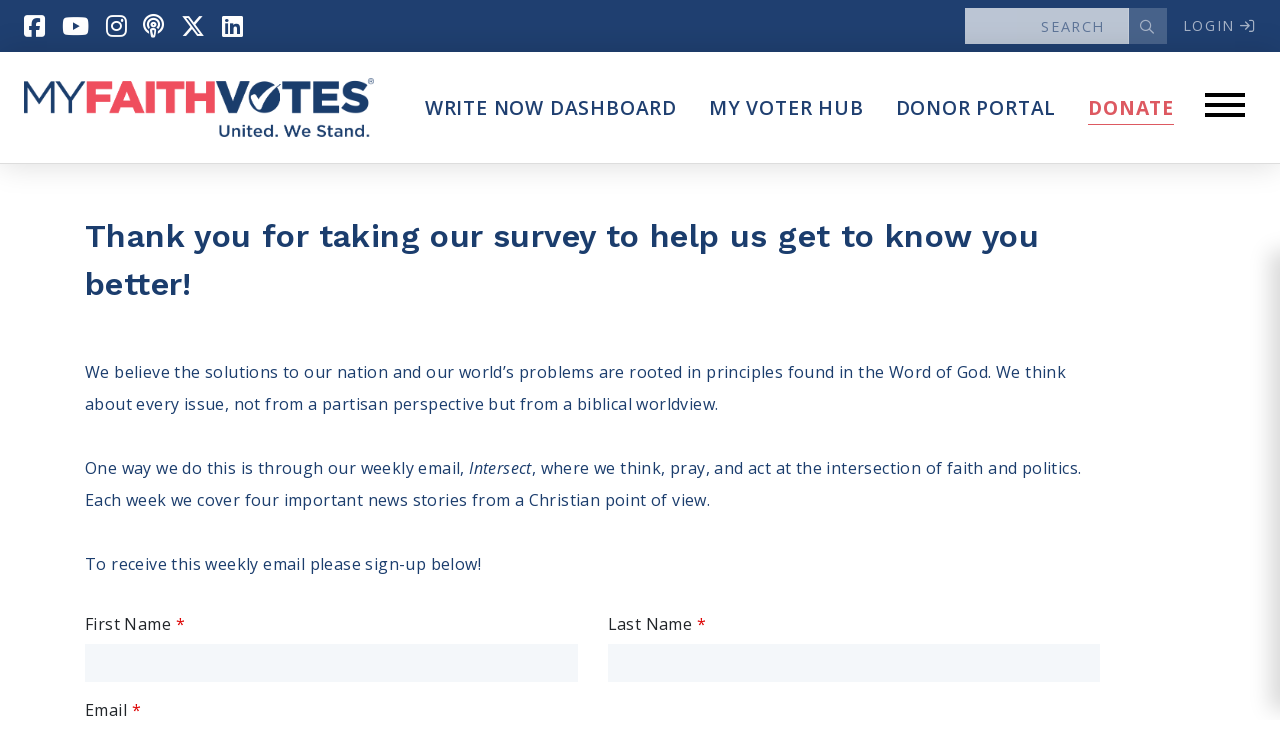

--- FILE ---
content_type: text/html; charset=UTF-8
request_url: https://www.myfaithvotes.org/interest-survey-confirmation
body_size: 16662
content:
<!doctype html>
<html lang="en">

<!--web01 default folder-->

<head>

    <!-- Google Tag Manager -->
    <script>(function(w,d,s,l,i){w[l]=w[l]||[];w[l].push({'gtm.start':
    new Date().getTime(),event:'gtm.js'});var f=d.getElementsByTagName(s)[0],
    j=d.createElement(s),dl=l!='dataLayer'?'&l='+l:'';j.async=true;j.src=
    'https://www.googletagmanager.com/gtm.js?id='+i+dl;f.parentNode.insertBefore(j,f);
    })(window,document,'script','dataLayer','GTM-MQ8SNW');</script>
    <!-- End Google Tag Manager -->

    <!-- Required meta tags -->
    <meta charset="utf-8">
    <meta name="viewport" content="width=device-width, initial-scale=1, shrink-to-fit=no">
    <meta name="facebook-domain-verification" content="a3yid9dd06obj5aylmmxgs8t4wt8bi" />

    <link rel="apple-touch-icon" sizes="57x57" href="https://sfo2.digitaloceanspaces.com/mfv/Frontend/favicon/apple-touch-icon-57x57.png">
    <link rel="apple-touch-icon" sizes="60x60" href="https://sfo2.digitaloceanspaces.com/mfv/Frontend/favicon/apple-touch-icon-60x60.png">
    <link rel="apple-touch-icon" sizes="72x72" href="https://sfo2.digitaloceanspaces.com/mfv/Frontend/favicon/apple-touch-icon-72x72.png">
    <link rel="apple-touch-icon" sizes="76x76" href="https://sfo2.digitaloceanspaces.com/mfv/Frontend/favicon/apple-touch-icon-76x76.png">
    <link rel="apple-touch-icon" sizes="114x114" href="https://sfo2.digitaloceanspaces.com/mfv/Frontend/favicon/apple-touch-icon-114x114.png">
    <link rel="apple-touch-icon" sizes="120x120" href="https://sfo2.digitaloceanspaces.com/mfv/Frontend/favicon/apple-touch-icon-120x120.png">
    <link rel="apple-touch-icon" sizes="144x144" href="https://sfo2.digitaloceanspaces.com/mfv/Frontend/favicon/apple-touch-icon-144x144.png">
    <link rel="apple-touch-icon" sizes="152x152" href="https://sfo2.digitaloceanspaces.com/mfv/Frontend/favicon/apple-touch-icon-152x152.png">
    <link rel="apple-touch-icon" sizes="180x180" href="https://sfo2.digitaloceanspaces.com/mfv/Frontend/favicon/apple-touch-icon-180x180.png">
    <link rel="shortcut icon" type="image/png" href="https://sfo2.digitaloceanspaces.com/mfv/Frontend/favicon/favicon-32x32.png" sizes="32x32">
    <link rel="shortcut icon" type="image/png" href="https://sfo2.digitaloceanspaces.com/mfv/Frontend/favicon/android-chrome-192x192.png" sizes="192x192">
    <link rel="shortcut icon" type="image/png" href="https://sfo2.digitaloceanspaces.com/mfv/Frontend/favicon/favicon-96x96.png" sizes="96x96">
    <link rel="shortcut icon" type="image/png" href="https://sfo2.digitaloceanspaces.com/mfv/Frontend/favicon/favicon-16x16.png" sizes="16x16">
        <link rel="mask-icon" href="https://sfo2.digitaloceanspaces.com/mfv/Frontend/favicon/safari-pinned-tab.svg" color="#5bbad5">
    <link rel="shortcut icon" href="https://sfo2.digitaloceanspaces.com/mfv/Frontend/favicon/favicon.ico">
    <meta name="msapplication-TileColor" content="#b91d47">
    <meta name="msapplication-TileImage" content="https://sfo2.digitaloceanspaces.com/mfv/Frontend/favicon/mstile-144x144.png">
        <meta name="theme-color" content="#ffffff">

    
    <script src="https://unpkg.com/ionicons@4.3.0/dist/ionicons.js"></script>
<!--    <script src="https://kit.fontawesome.com/dfe36ceb50.js" crossorigin="anonymous"></script>-->
    <script src="https://kit.fontawesome.com/eea4642c51.js" crossorigin="anonymous"></script>

    <!-- Bootstrap CSS -->
    <link rel="stylesheet" href="https://stackpath.bootstrapcdn.com/bootstrap/4.3.1/css/bootstrap.min.css" integrity="sha384-ggOyR0iXCbMQv3Xipma34MD+dH/1fQ784/j6cY/iJTQUOhcWr7x9JvoRxT2MZw1T" crossorigin="anonymous">
    <link rel="stylesheet" href="/frontend/js/lity/lity.css">
    <link rel="stylesheet" href="/frontend/js/flickity/flickity.css">
    
        
    <style>
        .account a {
            background: #76cddd;
            color: #1b3d6d;
        }
        .upvote-vote-match {
            color: #76cddd !important;
        }
        .upvote-tally {
            font-weight:600;
        }
        .bookmark .upvote-vote-match:after {
            content:'Saved';
            text-transform:uppercase;
            color:#666;
            font-size:.3rem;
            display:block;
            margin-left:1.5rem;
        }
    </style>


    <style>
      @media screen and (max-width:767px) {
        .logo-landing {
          width:100%;
          height:auto;
        }
      }
    </style>
        <style>
div.col-md-1 {
    display: none;
}
</style>

<!-- Facebook Pixel Code -->
<script>

!function(f,b,e,v,n,t,s)
{if(f.fbq)return;n=f.fbq=function(){n.callMethod?
n.callMethod.apply(n,arguments):n.queue.push(arguments)};
if(!f._fbq)f._fbq=n;n.push=n;n.loaded=!0;n.version='2.0';
n.queue=[];t=b.createElement(e);t.async=!0;
t.src=v;s=b.getElementsByTagName(e)[0];
s.parentNode.insertBefore(t,s)}(window,document,'script',
'https://connect.facebook.net/en_US/fbevents.js');
fbq('init', '532944426885194');
fbq('track', 'PageView');

</script>
<noscript>
<img height="1" width="1" src="https://www.facebook.com/tr?id=532944426885194&ev=PageView&noscript=1"/>
</noscript>
<!-- End Facebook Pixel Code -->

<title>My Faith Votes | Thank you for taking our survey to help us get to know you better!</title><meta name="generator" content="SEOmatic">
<meta name="referrer" content="no-referrer-when-downgrade">
<meta name="robots" content="all">
<meta content="907919839243616" property="fb:profile_id">
<meta content="en_US" property="og:locale">
<meta content="My Faith Votes" property="og:site_name">
<meta content="website" property="og:type">
<meta content="https://www.myfaithvotes.org/interest-survey-confirmation" property="og:url">
<meta content="Thank you for taking our survey to help us get to know you better!" property="og:title">
<meta content="https://mfv.sfo2.digitaloceanspaces.com/_1200x630_crop_center-center_82_none/mfv_white_blue_logo_1200x630.jpg?mtime=1601940900" property="og:image">
<meta content="1200" property="og:image:width">
<meta content="630" property="og:image:height">
<meta name="twitter:card" content="summary_large_image">
<meta name="twitter:site" content="@myfaithvotes">
<meta name="twitter:creator" content="@myfaithvotes">
<meta name="twitter:title" content="My Faith Votes | Thank you for taking our survey to help us get to know you better!">
<meta name="twitter:image" content="https://mfv.sfo2.digitaloceanspaces.com/_800x418_fit_center-center_82_none/mfv_white_blue_logo_1024x512.jpg?mtime=1601940900">
<meta name="twitter:image:width" content="800">
<meta name="twitter:image:height" content="400">
<link href="https://www.myfaithvotes.org/interest-survey-confirmation" rel="canonical">
<link href="https://www.myfaithvotes.org" rel="home">
<link type="text/plain" href="https://www.myfaithvotes.org/humans.txt" rel="author">
<link href="/frontend/css/mfv.css?v=8" rel="stylesheet">
<link href="/frontend/css/boomerang.css?v=8" rel="stylesheet">
<link href="https://www.myfaithvotes.org/cpresources/3d99f218/css/font-awesome.min.css?v=1725471674" rel="stylesheet">
<link href="https://www.myfaithvotes.org/cpresources/54c31b38/css/upvote.css?v=1725471674" rel="stylesheet">
<style>.account button, .account button:active, .account button:focus {
background:none;
}
.account button:hover {
background:none;
}
.account .dropdown-menu {
border:none;
border-radius:5px;
box-shadow:0px 10px 20px rgba(25,25,25,.1);
}
/*
.account .dropdown-toggle::after {
margin-left:-20px;
}*/
.account .dropdown-toggle {
padding-top:0;
}
.account .dropdown-toggle:active, .account .dropdown-toggle:focus {
background:none;
border:none;
}
.account .dropdown-menu a {
background:none;
}
a.login {
color: #FFF;
text-transform: uppercase;
font-size: .8rem;
letter-spacing: .1rem;
top: -1px;
position: relative;
margin-left: 1rem;
opacity:.6;
}
a.login:hover {
text-decoration:none;
opacity:.9;
}
a.login svg {
top: 0px;
position: relative;
}
.dropdown-item.not-mega {
background: #FFF;
color: #1b3d6d;
}
.dropdown-menu.plain {
border:none;
border-radius:5px;
box-shadow:0px 10px 20px rgba(25,25,25,.1);
}
/*.topics .dropdown-toggle::after {
margin-left: -45%;
}*/
.tab-content .tab-pane a.btn {
margin-bottom:.25rem;
}
.tab-content .btn.btn-primary {
font-size: .75rem;
font-weight: 300;
background:#75cddd;
}
.alert {
border-radius:0;
}
.alert p {
margin:0 !important;
}

.meta-nav {
background:#1f3f70;

}
.meta-nav li a{
font-size:24px !important;
}
.meta-nav .nav-social .nav-link {
padding:.5rem .5rem .5rem;
}

a.login {
font-size:.9rem;
}

nav.navbar.main {
background:#FFF;
box-shadow:0px 0px 30px rgba(0,0,0,.15);
border-bottom: 1px solid #DDD;
}

nav.navbar.main .nav-link{
padding:2.6rem 1rem;
color: #1f3f70;
font-weight: 600;
font-size: 1.2rem;
}

.dropdown-toggle::before {
z-index: 10000;
border-bottom-color: #FFF;
}
.mega-menu-redo:hover .dropdown-toggle::before {
display: block;
width: 20px;
height: 20px;
opacity: 1;
right: 0;
left: 0;
vertical-align: .255em;
margin: auto;
content: "";
border-top: 0;
border-right: .8em solid transparent;
border-bottom: .8em solid #FFF;
border-bottom-color: rgb(255, 255, 255);
border-left: .8em solid transparent;
position: absolute;
bottom: 0;
}
.navbar-expand-lg .main.navbar-nav .mega-menu-redo .nav-link {
position:relative;
z-index:10001;
}

.navbar-expand-lg .main.navbar-nav .donate .nav-link, .navbar-expand-xl .main.navbar-nav .donate .nav-link {

padding: 0.3rem .9rem .4rem;
margin-top: 2.15rem;
color:#FFF;
}

.mega-menu-redo.dropdown {
position: static;
}
.mega-menu-redo .dropdown-menu {
width: 80%;
left:10%;
border: none;
z-index: 2000;
padding: 0;
background: #FFF;
padding: 3rem;
box-shadow:0px 10px 50px rgba(0,0,0,.1);
}
.mega-menu-redo .dropdown-menu .col-lg {
padding-left:25px;
padding-right:25px;
}
.dropdown-toggle::before {
z-index:100;
border-bottom-color:#FFF;
}
.mega-menu-redo .dropdown-menu h3 {
font-weight: 600;
font-size: 2rem;
color: #ffdf5d;
}
.mega-menu-redo .dropdown-menu p.blurb {
color:#1e3f6f;
font-size:1.1rem;
}
.mega-menu-redo .dropdown-menu h4 {
font-weight: 600;
border-bottom: 1px solid;
padding-bottom: .6rem;
margin-bottom: 1rem;
font-size: 1.7rem;
}
.mega-menu-redo .dropdown-menu h4 a {
color:inherit;
}
.mega-menu-redo .dropdown-menu h4 a:hover {
color:inherit;
text-decoration:none;
}
.mega-menu-redo .dropdown-menu ul.list-unstyled {

}
.mega-menu-redo .dropdown-menu ul.list-unstyled ul {
margin-top: .6rem;
margin-left: .1rem;
padding-left: 1.5rem;
}
.mega-menu-redo .dropdown-menu ul.list-unstyled ul li a {
opacity:.5;
}
.mega-menu-redo .dropdown-menu ul.list-unstyled ul li {
list-style:none;
}
.mega-menu-redo .dropdown-menu ul.list-unstyled li {
font-size: 1.1rem;
margin-bottom: .6rem;
line-height: 1.6rem;
}
.mega-menu-redo .dropdown-menu ul.list-unstyled li a {
color:#1e3f6f;
opacity:.7;
-webkit-transition: all 0.3s ease-out;  /* Android 2.1+, Chrome 1-25, iOS 3.2-6.1, Safari 3.2-6  */
transition: all 0.3s ease-out;  /* Chrome 26, Firefox 16+, iOS 7+, IE 10+, Opera, Safari 6.1+  */
}
.mega-menu-redo .dropdown-menu ul.list-unstyled li a:hover {
opacity:1;
text-decoration:none;
color:#173259;
}

.news-preview h5 {
font-size:1rem;
}

.news-preview h5 a {
color:#1b3c6c;
}
.nav-search input.form-control {
border:1px solid #CCC;
background:#FFF;
padding: .7rem;
height: auto;
}
.nav-search button {
border-right:1px solid #CCC;
border-top:1px solid #CCC;
border-bottom:1px solid #CCC;
}

.header-search {
position: relative;
top: 0px;
}

.header-search input {
text-align:right;
border:none;
background:transparent;
color:#FFF;
opacity:.6;
text-transform: uppercase;
font-size: .9rem;
letter-spacing: .1rem;
padding: 0;
position: relative;
top: -1px;
-webkit-transition: all 0.3s ease-out;  /* Android 2.1+, Chrome 1-25, iOS 3.2-6.1, Safari 3.2-6  */
transition: all 0.3s ease-out;  /* Chrome 26, Firefox 16+, iOS 7+, IE 10+, Opera, Safari 6.1+  */
}

.header-search .form-control::placeholder {
color:#FFF;
opacity:.6;
}

.header-search input:focus {
background:#FFF;
color:#1f3f70;
opacity:1;
padding-right:10px;
}

.header-search input:focus::placeholder {
color:#1f3f70;
opacity:.6;
}

.header-search button {
background:transparent;
color:#FFF;
opacity:.6;
font-size: .9rem;
-webkit-transition: all 0.3s ease-out;  /* Android 2.1+, Chrome 1-25, iOS 3.2-6.1, Safari 3.2-6  */
transition: all 0.3s ease-out;  /* Chrome 26, Firefox 16+, iOS 7+, IE 10+, Opera, Safari 6.1+  */
}
.header-search button:hover {
background:transparent;
opacity:1;
}


@media screen and (max-width:1138px) {
.nav-item.donate.donate {
display:inline-block;
}
.nav-social {
display:inline-block;
width: 300px;
}
.navbar-nav {
background:transparent;
}
.navbar-brand img {
width: 50%;
}
.navbar-toggler-icon {
background-image: url("data:image/svg+xml,%3csvg viewBox='0 0 30 30' xmlns='http://www.w3.org/2000/svg'%3e%3cpath stroke='rgba(0, 0, 0, 0.8)' stroke-width='1' stroke-linecap='round' stroke-miterlimit='10' d='M4 7h22M4 15h22M4 23h22'/%3e%3c/svg%3e");
}
nav.navbar.main .nav-link {
padding: 1rem 1rem;
}
.navbar-toggler {
top: 23px;
right: 10px;
}
.show .dropdown-toggle::after {
opacity:1;
}
.mega-menu-redo .dropdown-menu {
width:100%;
padding: 2rem;
box-shadow: 0px 10px 50px rgba(0,0,0,.1) inset;
border-top: 1px solid #DDD;
width: 100%;
left: 0;
}
.mega-menu-redo .dropdown-menu h4 {
margin-top:2rem;
}
nav.navbar.main {
padding-top:.4rem;
padding-bottom:.4rem;
}
.mfv-tv a img {
display:inline;
}
}
@media screen and (max-width:768px) {
.navbar-brand img {
width: 70%;
}
.navbar-toggler {
top:7px;
}
.nav-social {
display:inline-block;
width: 255px;
}
.meta-nav li a {
font-size:20px !important;
}
.meta-nav .nav-social .nav-link {
padding: .1rem .2rem .1rem;
}
.header-search {
width: 28%;
}
.navbar.meta-nav {
justify-content:end;
}
nav.navbar.main {
padding-top:.4rem;
padding-bottom:.4rem;
}
.nav-social {
margin-left:0 !important;
}
.login {
margin-right:.5rem !important;
}

.extended-menu h3 {
margin-top:45px;
}

.extended-menu .list-unstyled {
margin:0;
}


.mega-menu-redo .dropdown-menu .news-preview {

}

}
</style>
<style>@import url('https://www.myfaithvotes.org/frontend/css/hamburgers.css')</style>
<style>
.donate-new a {
font-weight:700 !important;
color:#dd5961 !important;
border-bottom:1px solid;
padding-bottom:2px !important;
padding-left:0 !important;
padding-right:0 !important;
margin-left:1rem;
margin-right:1rem;
}

.hamburger {
margin-right:20px;
}

.hamburger-inner, .hamburger-inner::before, .hamburger-inner::after {
border-radius:0 !important;
transition: all 0.3s ease-out;
}

.is-active .hamburger-inner, .is-active .hamburger-inner::before, .is-active .hamburger-inner::after {
border-radius:5px !important;
}

.extended-menu {
background:rgb(31, 63, 112);
height:0px;
overflow:hidden;
-webkit-transition: all 0.3s ease-out;  /* Android 2.1+, Chrome 1-25, iOS 3.2-6.1, Safari 3.2-6  */
transition: all 0.3s ease-out;  /* Chrome 26, Firefox 16+, iOS 7+, IE 10+, Opera, Safari 6.1+  */
}

.extended-menu h3 a {
color:inherit;
}

.extended-menu.open {
height: 80vh;
position: relative;
z-index: 0;
/*box-shadow: 9px -14px 10px #253a65;*/
border-top: 1px solid #5d6d8d;
}

.extended-menu h3 {
font-weight: 600;
margin-top: 2rem;
color: #ffdf5d;
}

.extended-menu ul li a {
color: rgba(255,255,255,.8);
}

.extended-menu .my-voter-hub {
margin: 2rem 2rem;
padding: 0rem;
border: 1px solid #102248;
}

.extended-menu .my-voter-hub h4 {
padding:1rem;
background: #2f4673;
color:#c0d0f3;
font-weight:700;
border-bottom: 1px solid #102248;
margin:0;
}

.extended-menu .my-voter-hub h4 span {
color:#8faae3;
font-size:14px;
font-weight:100;
}

.extended-menu .my-voter-hub ul {
margin:0;
}

.extended-menu .my-voter-hub ul li a {
padding: 1rem 1rem;
display: block;
border-bottom: 1px solid #000000;
color: #ffffff;
font-weight: 700;
font-size: 17px;
-webkit-transition: all 0.3s ease-out;  /* Android 2.1+, Chrome 1-25, iOS 3.2-6.1, Safari 3.2-6  */
transition: all 0.3s ease-out;  /* Chrome 26, Firefox 16+, iOS 7+, IE 10+, Opera, Safari 6.1+  */
}

.extended-menu .my-voter-hub ul li a:hover {
background:rgba(255,255,255,0.1);
text-decoration:none;
}

.extended-menu .my-voter-hub ul li a span {
display:block;
font-weight:100;
font-size:12px;
}

.hamburger-box {
transform: rotate(0deg);
transition: all 0.3s ease-out;
}

.is-active .hamburger-box {
transform: rotate(90deg);
transition: all 0.3s ease-out;
}

.mobile-featured-nav {
margin-top: 20px;
margin-bottom: 0;
font-size: 20px;
text-align: center;
padding-bottom: 22px;
border-bottom: 1px solid rgba(255,255,255,.2);
}

.mobile-featured-nav li {
margin-left:5px;
margin-right:5px;
font-weight:bold;
}

.mobile-featured-nav li.donate a {
color:#ee4d5d;
border-bottom:1px solid #ee4d5d;
}


.navTestAdjustment.header-search input {
text-align:right;
border:none;
background:rgba(255,255,255,1);
color:#FFF;
opacity:.7;
text-transform: uppercase;
font-size: .9rem;
letter-spacing: .1rem;
padding: 0;
position: relative;
padding-right: 10px;
top: 0px;
-webkit-transition: all 0.3s ease-out;  /* Android 2.1+, Chrome 1-25, iOS 3.2-6.1, Safari 3.2-6  */
transition: all 0.3s ease-out;  /* Chrome 26, Firefox 16+, iOS 7+, IE 10+, Opera, Safari 6.1+  */
}

.navTestAdjustment.header-search .form-control::placeholder {
color:#1f3f70;
opacity:.6;
}

.navTestAdjustment.header-search input:focus {
background:#FFF;
color:#444;
opacity:1;
padding-right:10px;
}

.navTestAdjustment.header-search input:focus::placeholder {
color:#1f3f70;
opacity:.6;
}

.navTestAdjustment.header-search button {
background: rgba(255,255,255,0.3);
color:#FFF;
opacity:.6;
font-size: .9rem;
-webkit-transition: all 0.3s ease-out;  /* Android 2.1+, Chrome 1-25, iOS 3.2-6.1, Safari 3.2-6  */
transition: all 0.3s ease-out;  /* Chrome 26, Firefox 16+, iOS 7+, IE 10+, Opera, Safari 6.1+  */
}
.navTestAdjustment.header-search button:hover {
background:#dd5961;
opacity:1;
color:#FFF;
}

@media screen and (max-width:1200px) {
.nav-item.mfv-tv {
display:none;
}
.nav-item.shop {
display:none;
}

.nav-item.donate-new {
display:none;
}
#navbarSupportedContent {
flex-grow: 0;
flex-basis: 18%;
}
.navbar-removed {
display:none;
}
.navbar-brand img {
width: 100% !important;
}
.navbar-brand {
width:60%;
}
.extended-menu .my-voter-hub {
margin:0;
margin-top:2rem;
}
.extended-menu {
overflow:scroll;
}
.extended-menu.open {
height: 65vh;
}
}

</style>
<style>    .btn.btn-primary-red {
    background: #e4344c;
    font-weight: 400;
    font-size: .75rem;
    color: white;
}
.modal {
    z-index:10000000;
}
.modal h3 {
font-weight: 600;
color: #1498bc;
margin-bottom: 2rem;
}
</style>
<style>.block4585 {
    position: relative;
                                        }
</style>
<style>.block4593 {
    position: relative;
    }
.block4593 .child {
    position: relative;
    height:100%;
                                        }
.block4593 div.child, .block4593 p, .block4593 img, .block4593 h1, .block4593 h3 {
    position:relative;
    z-index:1;
}

</style>
<style>button[type=submit].ff-loading{display:inline-flex;flex-wrap:nowrap;align-items:center}button[type=submit].ff-loading:before{content:"";display:block;flex:1 0 11px;width:11px;height:11px;margin-right:10px;border-style:solid;border-width:2px;border-color:transparent transparent #fff #fff;border-radius:50%;animation:ff-loading .5s linear infinite}@keyframes ff-loading{0%{transform:rotate(0)}100%{transform:rotate(1turn)}}label.required:after{content:"*";color:#d00;margin-left:5px}ul.errors{display:block !important}.is-invalid{color:#dc3545}.submit-align-left{text-align:left}.submit-align-right{text-align:right}.submit-align-center{text-align:center}.submit-align-center button:not(:first-of-type),.submit-align-left button:not(:first-of-type),.submit-align-right button:not(:first-of-type){margin-left:5px}.submit-align-spread button:first-child{float:left}.submit-align-spread button:last-child{float:right}
</style>
<style>
  footer input.form-control, footer input.submit {
    font-size: 1.3rem;
    padding: .9rem 1.3rem;
    font-weight: 100;
    display:block;
    width:100%;
  }

  footer .form-group:first-child {
    opacity:.7;
  }

  footer .form-group:last-child {
    opacity:.9;
  }

  footer button.submit {
    opacity:1;
    background:#f04e5e;
    color:white;
    font-weight:bold;
    font-size: 1.3rem;
    padding: .9rem 1.3rem;
    font-weight: 100;
    display: block;
    width: 100%;
  }

  footer .sign-up h5 {

    font-size: 2rem;
    color: #FFF;
    letter-spacing: .1rem;

}

</style>
<style>

    .subscribe-and-slide {
      position:fixed;
      right:0;
      bottom:0;
      width:500px;
      box-shadow: -10px -10px 20px rgba(0,0,0,.15);
      padding:1.5rem;
      z-index:100;
      background:white;
      -webkit-transition: all 1s ease-out;  /* Android 2.1+, Chrome 1-25, iOS 3.2-6.1, Safari 3.2-6  */
          transition: all 1s ease-out;  /* Chrome 26, Firefox 16+, iOS 7+, IE 10+, Opera, Safari 6.1+  */
    }  

    .subscribe-and-slide.hidden {
      right:-500px;
    }

    .subscribe-and-slide h3 {
      color: #1a3d6d;
      text-transform: uppercase;
      font-weight: 600;
    }

    .subscribe-and-slide .never-show {
      cursor:pointer;
      font-size:14px;
      text-transform:uppercase;
      color:#666;
    }

    .subscribe-and-slide h4 {
      color: #1a3d6d;
      opacity: .5;
      font-size: 1.1rem;
      margin-top: -10px;
      margin-bottom: 20px;
    }

    .subscribe-and-slide .btn.submit {
      background:#1a3d6d;
      color:white;
    }

    .subscribe-and-slide .x-out {
      position: absolute;
      top: 15px;
      right: 20px;
      font-size: 1.4rem;
      cursor:pointer;
    }

    @media screen and (max-width:500px) {
      .subscribe-and-slide {
        width:310px;
      }
      .subscribe-and-slide.hidden {
        right:-310px;
      }
    }


  </style></head>

  
  <body>

  <!-- Google Tag Manager (noscript) -->
  <noscript><iframe src="https://www.googletagmanager.com/ns.html?id=GTM-MQ8SNW"
  height="0" width="0" style="display:none;visibility:hidden"></iframe></noscript>
  <!-- End Google Tag Manager (noscript) -->
      
    




<nav class="meta-nav navbar navbar-expand-lg">

    <ul class="navbar-nav mr-auto nav-social ml-3">
        <li class="nav-item">
            <a class="nav-link" target="_blank" href="http://www.facebook.com/myfaithvotes"><i class="fa-brands fa-facebook-square"></i></a>
        </li>
        <li class="nav-item">
            <a class="nav-link" target="_blank" href="https://www.youtube.com/channel/UCTPnZRBJ-czqYgcwNc94DhA"><i class="fa-brands fa-youtube"></i></a>
        </li>
        <li class="nav-item">
            <a class="nav-link" target="_blank" href="https://www.instagram.com/myfaithvotes"><i class="fa-brands fa-instagram"></i></a>
        </li>
        <li class="nav-item">
            <a class="nav-link" target="_blank" href="https://podcasts.apple.com/us/podcast/my-faith-votes/id1478659673"><i class="fa-regular fa-podcast"></i></a>
        </li>
        <li class="nav-item">
<!--            <a class="nav-link" target="_blank" href="http://www.twitter.com/myfaithvotes"><i class="fab fa-twitter"></i></a>-->
            <a class="nav-link" target="_blank" href="https://x.com/myfaithvotes"><i class="fa-brands fa-x-twitter"></i></a>
        </li>
        <li class="nav-item">
            <a class="nav-link" target="_blank" href="https://www.linkedin.com/company/my-faith-votes/"><i class="fa-brands fa-linkedin"></i></a>
        </li>
    </ul>


    
    <div class="header-search d-none d-md-block navTestAdjustment">
        <form action="https://www.myfaithvotes.org/search">
            <div class="input-group">
                <input type="search" name="q" class="form-control" placeholder="Search" value=""
                       aria-label="Search" aria-describedby="button-addon2">
                <div class="input-group-append">
                    <button class="btn btn-outline-secondary" type="button" id="button-addon2"><i class="far fa-search"></i></button>
                </div>
            </div>
        </form>
    </div>

    
    <a class="nav-item login mr-4" href="/login">Login <i class="far fa-sign-in"></i></a>

    
</nav>

<div class="extended-menu">

    <div class="container-fluid">

        <div class="row d-block d-sm-none mt-3">

            <div class="col-12">

                <form action="https://www.myfaithvotes.org/search">
                    <div class="input-group">
                        <input type="search" name="q" class="form-control" placeholder="Search"
                               value="" aria-label="Search" aria-describedby="button-addon2">
                        <div class="input-group-append">
                            <button class="btn btn-outline-secondary" style="background:rgba(255,255,255,.1);" type="button" id="button-addon2"><i
                                    class="far fa-search"></i></button>
                        </div>
                    </div>
                </form>

            </div>

        </div>

        <div class="row">

            <div class="col-12 col-sm-3 col-lg-3 col-xl-3">

                <div class="my-voter-hub">

                    
                    <a href="https://www.myfaithvotes.org/intersect-current?chn=website">
                        <picture>
                            <source media="(max-width:767px)" srcset="https://mfv.sfo2.digitaloceanspaces.com/intersect-mobile.jpg">
                            <img class="img-fluid" src="https://mfv.sfo2.digitaloceanspaces.com/intersect-desktop.jpg" alt="" style="width:auto;">
                        </picture>
                    </a>

                </div>

            </div>

            <div class="col-12 d-block d-sm-none">

                <ul class="list-inline mobile-featured-nav">
                    <li class="list-inline-item"><a href="/writenow/dashboard">Write Now Dashboard</a></li>
<!--                    <li class="list-inline-item"><a href="/mfvtv">MFV<img src="/frontend/img/play-button-white.svg" width="10px">TV</a></li>-->
                    <!-- <li class="list-inline-item"><a href="https://www.youtube.com/@MyFaithVotes/videos" target="_blank">img src="/frontend/img/play-button-white.svg" width="10px">TV</a></li> -->
                    <li class="list-inline-item"><a href="https://www.myfaithvotes.org/myvoterhub/">My Voter Hub</a></li>
                    <li class="list-inline-item donate"><a href="">Donate</a></li>
                </ul>

            </div>


            <div class="col-12 col-sm-3">

                <h3><a href="/pray">Pray</a></h3>

                <ul class="list-unstyled">
                    <li><a href="/prayer-guides">Prayer Guides</a></li>
                    <li><a href="/pray/weekly-prayer-call">Weekly Prayer Call</a></li>
                    <li><a href="/100-days-of-faith" target="_blank">100 Days of Faith</a></li>


                </ul>


                <h3><a href="/act">Act</a></h3>

                <ul class="list-unstyled">

                    <li><a href="/actionpartner?chn=Website" target="_blank">Become an Action Partner</a></li>
                    <li><a href="/writenow/dashboard">Write Now Dashboard</a></li>
                                        <li><a href="/take-action-for-life">My Faith Cares - Prolife Actions</a></li>
                    <li><a href="/be-a-poll-worker">Be an Election Poll Worker</a></li>
                    <li><a href="/donate" target="_blank">Donate to My Faith Votes</a></li>


                </ul>


            </div>

            <div class="col-12 col-sm-3">

                <h3><a href="/think">Think</a></h3>

                <ul class="list-unstyled">
                    <li><a href="/intersects">Intersect News</a></li>
<!--                    <li><a href="/mfvtv">MFV<img src="/frontend/img/play-button-white.svg" width="10px">TV</a></li>-->
                    <!-- <li><a href="https://www.youtube.com/@MyFaithVotes/videos" target="_blank">MFV<img src="/frontend/img/play-button-white.svg" width="10px">TV</a></li> -->
                    <li><a href="/press-releases">Press Releases</a></li>
                    <li><a href="/understand-the-justice-systems">Understand the Justice Systems</a></li>


                </ul>


                <h3><a href="/vote">Vote</a></h3>

                <ul class="list-unstyled">

                    <li><a href="https://www.myfaithvotes.org/voting-assistance/">My Voter Hub</a></li>
                    <li><a href="https://www.myfaithvotes.org/voting-assistance/">View Your Ballot</a></li>
                    <li><a target="_blank" href="https://myfaithvotes.turbovote.org/">Register To Vote</a></li>


                    <li><a target="_blank" href="https://myfaithvotes.turbovote.org/">Receive Election Reminders</a></li>

                    <li><a href="/party-platforms">Party Platforms </a></li>
                    <li><a href="/pledge">Pledge To Vote</a></li>


                </ul>


            </div>


            <div class="col-12 col-sm-3">

                <h3>News</h3>

                <ul class="list-unstyled">


                    <li><a href="/articles">Articles </a></li>
                    <li><a href="/intersects">Intersect </a></li>
                    <li><a href="/press-releases">Press Releases </a></li>


                </ul>


                <h3>About</h3>

                <ul class="list-unstyled">

                    <li><a href="https://www.myfaithvotes.org/about" target="">Our Story</a></li>
                    <li><a href="https://www.myfaithvotes.org/contact" target="">Contact Us</a></li>
                    <li><a href="https://www.myfaithvotes.org/annual-reports" target="">Annual Reports</a></li>
                    <li><a href="https://www.myfaithvotes.org/voter-assistance-request" target="">Voter Assistance Request</a></li>
                    <li><a href="https://www.myfaithvotes.org/employment-interest" target="">Careers</a></li>
                    <li><a href="https://www.myfaithvotes.org/actionpartner" target="">Volunteer</a></li>
                    <li><a href="https://www.myfaithvotes.org/privacy-policy" target="">Privacy</a></li>
                    <li><a href="https://www.myfaithvotes.org/terms-and-conditions-of-use" target="">Terms</a></li>

                </ul>

                <h3><a target="_blank" href="https://donate.myfaithvotes.org/mfv/profile">Donor Portal</a></h3>

                <h3><a target="_blank" href="https://shop.myfaithvotes.org/">Shop</a></h3>

            </div>

        </div>

    </div>

</div>


<nav class="navbar main navbar-expand-lg">
    <a class="navbar-brand ml-4" href="/"><img src="https://sfo2.digitaloceanspaces.com/mfv/Frontend/mfv-logo-color.png" width="350"
                                               class="d-inline-block align-top" alt=""></a>


    

    <div class="navbar-collapse" id="navbarSupportedContent">
        <ul class="navbar-nav ml-auto main mr-0 mr-sm-0 mr-md-0 navbar-removed">


            <li class="nav-item   events ">
                <a aria-expanded="false" class="nav-link " href="https://www.myfaithvotes.org/writenow/dashboard" id="navbarDropdown" role="button" target="">
                    Write Now Dashboard
                </a>
            </li>

<!--            <li class="nav-item  mfv-tv ">-->
<!--                <a aria-expanded="false" class="nav-link " href="https://www.myfaithvotes.org/mfvtv" id="navbarDropdown" role="button" target="">-->
<!--                    MFV<img src="/frontend/img/play-button.svg" width="10px">TV-->
<!--                </a>-->
<!--            </li>-->

                        <!-- <li class="nav-item  mfv-tv ">
                            <a aria-expanded="false" class="nav-link " href="https://www.youtube.com/@MyFaithVotes/videos" id="navbarDropdown" role="button" target="_blank">
                                MFV<img src="/frontend/img/play-button.svg" width="10px">TV
                            </a>
                        </li> -->

            <li class="nav-item   shop ">
                <a aria-expanded="false" class="nav-link " href="https://www.myfaithvotes.org/myvoterhub" id="navbarDropdown" role="button" target="1">
                    My Voter Hub
                </a>
            </li>

            <li class="nav-item   events ">
                <a aria-expanded="false" class="nav-link " href="https://donate.myfaithvotes.org/mfv/profile" id="navbarDropdown" role="button" target="_blank">
                    Donor Portal
                </a>
            </li>

            <li class="nav-item donate-new">

                <a aria-expanded="false" class="nav-link " href="https://secured.myfaithvotes.org/donate" id="navbarDropdown" role="button" target="1">
                    Donate
                </a>

            </li>


        </ul>

        <button class="hamburger hamburger--arrow" type="button">
        <span class="hamburger-box">
            <span class="hamburger-inner"></span>
        </span>
        </button>


    </div>
</nav>

<nav class="navbar navbar-expand-lg subnav d-xl-none d-flex flex-row-reverse" style="background:#75cddd;">
    <a style="color: white;text-transform: uppercase;font-size: .8rem;letter-spacing: .05rem;margin-top: 0;background: #e4344c;padding: .1rem 0.4rem .2rem;border-radius: 0px;"
       href="/donate">Donate</a>
</nav>





    
    







<div class="container">

<article class="single pages mt-5">


<div class="row">


<div class="col-md-1">
    <div class="social-share sticky-top">
        
        <ul class="list-unstyled">
    <li><a target="_blank" href="https://www.facebook.com/sharer/sharer.php?u=https%3A%2F%2Fwww.myfaithvotes.org%2Finterest-survey-confirmation"><i class="fa-brands fa-facebook-square"></i></a></li>
    <li><a target="_blank" href="https://x.com/intent/tweet?source=webclient&text=Check out this page on MyFaithVotes: https://www.myfaithvotes.org/interest-survey-confirmation"><i class="fa-brands fa-x-twitter" style="padding-top: .1em;"></i></a></li>
    <li><a target="_blank" style="color:#ffde68;" href="mailto:?Subject=Check this out at My Faith Votes: Thank you for taking our survey to help us get to know you better!&Body=https://www.myfaithvotes.org/interest-survey-confirmation"><i class="fa-solid fa-envelope" style="font-size: .90em;"></i></a></li>
</ul>
        <hr/>

        <div class="bookmark">

<span data-id="4584:bookmark" class="upvote-el upvote-vote upvote-upvote upvote-upvote-4584-bookmark" onclick="upvote.upvote(4584, 'bookmark')"><i style="font-size:2.3rem; margin-left:1.2rem;" class="fad fa-bookmark"></i></span>
</div>
        
    </div>
</div>


<div class="col-md-11">


    <h1>Thank you for taking our survey to help us get to know you better!</h1>





                    
                
<div class="block4585 " >
<div class="row ">

                            
                    
            
<div class="block4593 col-md ">
<div class="child">

                        
            
        
            <p>We believe the solutions to our nation and our world’s problems are rooted in principles found in the Word of God. We think about every issue, not from a partisan perspective but from a biblical worldview. </p><p>One way we do this is through our weekly email, <em>Intersect</em>, where we think, pray, and act at the intersection of faith and politics. Each week we cover four important news stories from a Christian point of view. </p><p>To receive this weekly email please sign-up below! </p>        

            
        
             
	
<div id="scrollTop50898"></div>


	
	

	
<form  id="customizer50898" method="post" data-freeform data-id="d5289b-form-zb9PYmPEY-LGedWZxbr-tXdHn10nrK0pSbgvEwN0J3VvHrASU4yFCOnhnL5K" data-handle="intersect" data-ajax data-disable-submit data-auto-scroll data-success-message="Form has been submitted successfully!" data-error-message="Sorry, there was an error submitting the form. Please try again." data-recaptcha="v2_checkbox" data-recaptcha-key="6Lf43pQUAAAAADJ3gsDGIF9cgEjz7k7-uO6rhkjc" >
<input  class name="nbOriginTag" type="hidden" id="form-input-nbOriginTag" value="Origin &gt; Subscribed &gt; Intersect"/><input  class name="chn" type="hidden" id="form-input-chn" value="MFV"/><input  class name="nbActionTag" type="hidden" id="form-input-nbActionTag" value="Subscribe &gt; Intersect"/><input  class name="nbImpliedInterestTag" type="hidden" id="form-input-nbImpliedInterestTag" value="Interest: News: Current Events"/><input  class name="integromatScenarioName" type="hidden" id="form-input-integromatScenarioName" value="Website Intersect or Weekly Devotional Subscribe"/><input  class name="nbOnboardingInProcessTag" type="hidden" id="form-input-nbOnboardingInProcessTag" value="Onboarding &gt; In Process"/><input  class name="nbEngagementTag" type="hidden" id="form-input-nbEngagementTag"/><div id="d5289b-form-zb9PYmPEY-LGedWZxbr-tXdHn10nrK0pSbgvEwN0J3VvHrASU4yFCOnhnL5K" data-scroll-anchor style="display: none;"></div>
<input type="hidden" name="CRAFT_CSRF_TOKEN" value="_ORiRAhHtBvK3kJmUD2UWVB3Edjld2Ijb-8m2xduB0qjfveucdDH4s21Cz1_dM15n5gQEARW8zooJ3_gohoBagrWXLh9WGgZ0xTFmha7gtA=" />
<input type="hidden" name="freeform-action" value="submit" />
<input type="hidden" name="action" value="freeform/submit" />
<input type="hidden" name="freeform_payload" value="[base64]/Kly7dnqZl8XkYsfzQR5x5oK1nuRE6yn3jZWzjb86ej0vVkz4gPnEjM0h4+5UX7AnjrHf/YrZm2ngbN6ipa+RexWU8CTyh8Fyc3Ch5ssOaorJeflsb0NSo8k6IZ6PcQcmVOkplPz4vAGICwaOu2WM8He/V+KtaoF5cKWIr5vbqvVEbpnbeSa243tfGRd9NgKwtCyG7fmtbdk68jeFVRvy6MQHFSLxRVbtSqjz2HAEQjP7D32oYqVMeT7EVIvPuOfnz0Nfiw3AtIXBLRg1DgAXw8pyGwpmL+vTeNVKJqGZ12msaEoLdYyh+cQrdOf9EE7lLaZN0iP/PtYdtNBvjstozh1VxzceaH+oxusxKDPOKH6VAD1pkpr0KZK+FQ+hkSFFUqgyfyNV5EwepC5oCW7g2uf0cWZxSRJSF6JlZks5RchF6p2JtRUm2SqlaQMrYVPgSp5m2H0bRLSNVd6iEiQh6HOCdOI6AukH6ATv8LqOHbNarEw" />
<input type="hidden" name="formHash" value="zb9PYmPEY-LGedWZxbr-tXdHn10nrK0pSbgvEwN0J3VvHrASU4yFCOnhnL5K" />

<script>
  var form = document.querySelector('[data-id="d5289b-form-zb9PYmPEY-LGedWZxbr-tXdHn10nrK0pSbgvEwN0J3VvHrASU4yFCOnhnL5K"]');
  if (form) {
    form.addEventListener("freeform-ready", function (event) {
      var freeform = event.target.freeform;

      freeform.setOption("errorClassBanner", ["alert", "alert-danger", "errors"]);
      freeform.setOption("errorClassList", ["help-block", "errors", "invalid-feedback"]);
      freeform.setOption("errorClassField", ["is-invalid", "has-error"]);
      freeform.setOption("successClassBanner", ["alert", "alert-success", "form-success"]);
    })

    form.addEventListener("freeform-stripe-styling", function (event) {
      event.detail.base = {
        fontSize: "16px",
        fontFamily: "-apple-system,BlinkMacSystemFont,\"Segoe UI\",Roboto,\"Helvetica Neue\",Arial,sans-serif,\"Apple Color Emoji\",\"Segoe UI Emoji\",\"Segoe UI Symbol\",\"Noto Color Emoji\"",
      }
    })
  }
</script>



    <div class="row ">
                    
            
                                    
                        
                                    
            
            <div class="form-group col-sm-6 col-12">
                
                    <label for="form-input-firstName" class="required">First Name</label>
<input  class="form-control " name="firstName" type="text" id="form-input-firstName" data-required/>

                            </div>
                    
            
                                    
                        
                                    
            
            <div class="form-group col-sm-6 col-12">
                
                    <label for="form-input-lastName" class="required">Last Name</label>
<input  class="form-control " name="lastName" type="text" id="form-input-lastName" data-required/>

                            </div>
            </div>
    <div class="row ">
                    
            
                                    
                        
                                    
            
            <div class="form-group col-sm-12 col-12">
                
                    <label for="form-input-email" class="required">Email</label>
<input  class="form-control" name="email" type="email" id="form-input-email" data-required/>

                            </div>
            </div>
    <div class="row ">
                    
            
                                    
                        
                                    
            
            <div class="form-group col-sm-12 col-12">
                
                    <div class="g-recaptcha" data-sitekey="6Lf43pQUAAAAADJ3gsDGIF9cgEjz7k7-uO6rhkjc" data-theme="light" data-size="normal" ></div><input type="hidden" name="grecaptcha_6E6nLjpA1" />

                            </div>
            </div>
    <div class="row ">
                    
            
                                    
                        
                                    
                                        
            <div class="form-group col-sm-12 col-12 submit-align-left">
                
                    <button  class="btn btn-primary" data-freeform-action="submit" type="submit" name="form_page_submit">Subscribe</button>

                            </div>
            </div>

</form>


				

	






        

    

</div>
</div>
        
    
</div>
</div>
        


</div>

</div>

</article>

</div>


<!-- Modal -->
<div class="modal fade" id="intersectModal" tabindex="-1" role="dialog" aria-labelledby="exampleModalLabel" aria-hidden="true">
  <div class="modal-dialog" role="document">
    <div class="modal-content">
      <div class="modal-body">

        <div class="p-4">
        <h3 class="text-uppercase">Subscribe to Intersect</h3>
        
        
        
<form  id="customizer50898" method="post" data-freeform data-id="d5289b-form-zb9PYmPEY-LGedWZxbr-xWW7Qp8XHleVSBQed1HZlEafVtw7ButmRMSUFevP" data-handle="intersect" data-ajax data-disable-submit data-auto-scroll data-success-message="Form has been submitted successfully!" data-error-message="Sorry, there was an error submitting the form. Please try again." data-recaptcha="v2_checkbox" data-recaptcha-key="6Lf43pQUAAAAADJ3gsDGIF9cgEjz7k7-uO6rhkjc" >
<input  class name="nbOriginTag" type="hidden" id="form-input-nbOriginTag" value="Origin &gt; Subscribed &gt; Intersect"/><input  class name="chn" type="hidden" id="form-input-chn" value="MFV"/><input  class name="nbActionTag" type="hidden" id="form-input-nbActionTag" value="Subscribe &gt; Intersect"/><input  class name="nbImpliedInterestTag" type="hidden" id="form-input-nbImpliedInterestTag" value="Interest: News: Current Events"/><input  class name="integromatScenarioName" type="hidden" id="form-input-integromatScenarioName" value="Website Intersect or Weekly Devotional Subscribe"/><input  class name="nbOnboardingInProcessTag" type="hidden" id="form-input-nbOnboardingInProcessTag" value="Onboarding &gt; In Process"/><input  class name="nbEngagementTag" type="hidden" id="form-input-nbEngagementTag"/><div id="d5289b-form-zb9PYmPEY-LGedWZxbr-xWW7Qp8XHleVSBQed1HZlEafVtw7ButmRMSUFevP" data-scroll-anchor style="display: none;"></div>
<input type="hidden" name="CRAFT_CSRF_TOKEN" value="_ORiRAhHtBvK3kJmUD2UWVB3Edjld2Ijb-8m2xduB0qjfveucdDH4s21Cz1_dM15n5gQEARW8zooJ3_gohoBagrWXLh9WGgZ0xTFmha7gtA=" />
<input type="hidden" name="freeform-action" value="submit" />
<input type="hidden" name="action" value="freeform/submit" />
<input type="hidden" name="freeform_payload" value="YMrdo9kVjOeEuRod/HUjXTkwZGU0MGYzZDk0ZTg0Y2Y5MWE4YTExMmFhMjMwYzMwZjIwNTExOTEwN2JiNTdiNjg2MThkYWEwOGJmYTAzOTKZ7tZBUQcrEfpkMWWHH+Ls5TOmibte9ybGFMEIbMv/+ZNMgniWXOFL0Dvj8wb/LgYgo8jildP7xC8hF35gQMR+Ds1aZ9UTrX1X2sdR8Pl1ozXIggdHtOgVRqF0B4YrXaZzLFi6b45kxrPKt0nw4JhNpLa75q9gIcFQpmEJ5/LBBxGd7NZIkZzhEeywUqZQv4eN+iz1Jnb44n8NELo1ScrlaYT9xgJuEKROJqIDLIIJIEoA68qyx1Nli2xTSAGWsq1MDYtzpy0+wjZ1TzHQ6tu3DRsKniJOy8hLN0VoMi6jjGKy7mxeX8stk3m771t/Jca6Ds0tiaffdoaKGMkSMcxhLL5a+H8ec1u8kvewf1XqzelzxKddrEMulu8tec1k5CpWqW8zZWrA9bBxJBAKtyJDr1epdNPOYKG53X0kpneuE/sYQ5pl0AsD154zywjleGQZMOTfJuBALJypMrEtI+/ELIvHr2Gt1x3wpG3lyB4kohsgtVlZ24QCenysy0ATtOZhE+pEmCul0Pi11ypoWOk6EhCLnJ0oYw0Gr6hOW5oYn8NeBZeGtmMWcBx6Vi5YIPE138vCRpj72dM5W+PoeMXQ" />
<input type="hidden" name="formHash" value="zb9PYmPEY-LGedWZxbr-xWW7Qp8XHleVSBQed1HZlEafVtw7ButmRMSUFevP" />

<script>
  var form = document.querySelector('[data-id="d5289b-form-zb9PYmPEY-LGedWZxbr-xWW7Qp8XHleVSBQed1HZlEafVtw7ButmRMSUFevP"]');
  if (form) {
    form.addEventListener("freeform-ready", function (event) {
      var freeform = event.target.freeform;

      freeform.setOption("errorClassBanner", ["alert", "alert-danger", "errors"]);
      freeform.setOption("errorClassList", ["help-block", "errors", "invalid-feedback"]);
      freeform.setOption("errorClassField", ["is-invalid", "has-error"]);
      freeform.setOption("successClassBanner", ["alert", "alert-success", "form-success"]);
    })

    form.addEventListener("freeform-stripe-styling", function (event) {
      event.detail.base = {
        fontSize: "16px",
        fontFamily: "-apple-system,BlinkMacSystemFont,\"Segoe UI\",Roboto,\"Helvetica Neue\",Arial,sans-serif,\"Apple Color Emoji\",\"Segoe UI Emoji\",\"Segoe UI Symbol\",\"Noto Color Emoji\"",
      }
    })
  }
</script>



    <div class="row ">
                    
            
                                    
                        
                                    
            
            <div class="form-group col-sm-6 col-12">
                
                    <label for="form-input-firstName" class="required required">First Name</label>
<input  class="form-control " name="firstName" type="text" id="form-input-firstName" data-required/>

                            </div>
                    
            
                                    
                        
                                    
            
            <div class="form-group col-sm-6 col-12">
                
                    <label for="form-input-lastName" class="required required">Last Name</label>
<input  class="form-control " name="lastName" type="text" id="form-input-lastName" data-required/>

                            </div>
            </div>
    <div class="row ">
                    
            
                                    
                        
                                    
            
            <div class="form-group col-sm-12 col-12">
                
                    <label for="form-input-email" class="required required">Email</label>
<input  class="form-control" name="email" type="email" id="form-input-email" data-required/>

                            </div>
            </div>
    <div class="row ">
                    
            
                                    
                        
                                    
            
            <div class="form-group col-sm-12 col-12">
                
                    <div class="g-recaptcha" data-sitekey="6Lf43pQUAAAAADJ3gsDGIF9cgEjz7k7-uO6rhkjc" data-theme="light" data-size="normal" ></div><input type="hidden" name="grecaptcha_6E6nLjpA1" />

                            </div>
            </div>
    <div class="row ">
                    
            
                                    
                        
                                    
                                        
            <div class="form-group col-sm-12 col-12 submit-align-left">
                
                    <button  class="btn btn-primary" data-freeform-action="submit" type="submit" name="form_page_submit">Subscribe</button>

                            </div>
            </div>

</form>

        </div>
      </div>
    </div>
  </div>
</div>


    
<footer class="mt-5" id="signup_footer">

<div style="background:#ccdee1;" class="p-5">
<div class="container sign-up mt-3 mb-5">

  <div class="row mb-4">
  <div class="col-sm-6 mx-auto">
    <img class="img-fluid" src="https://sfo2.digitaloceanspaces.com/mfv/Frontend/mfv-footer.png" />
  </div>
  </div>

  <h5 class="mb-4 mt-4 text-center text-uppercase">We are a movement of faith in action. <strong>Subscribe</strong></h5>

  <div class="row">
  <div class="col-sm-10 mx-auto">

  <style>label.required:after{content:"*";color:#d00;margin-left:5px}ul.errors{display:block!important}.is-invalid{color:#dc3545}.submit-align-left{text-align:left}.submit-align-right{text-align:right}.submit-align-center{text-align:center}.submit-align-center button:not(:first-of-type),.submit-align-left button:not(:first-of-type),.submit-align-right button:not(:first-of-type){margin-left:5px}.submit-align-spread button:first-child{float:left}.submit-align-spread button:last-child{float:right}</style>

<form  id="join-form" method="post" data-freeform data-id="9fe059-form-x9nXRzXV2-21zN5ZyAr-YBgJePKvtEOS9HBdpRnO4AX2lk7RorkrNrIVbpN1" data-handle="join" data-ajax data-disable-submit data-auto-scroll data-success-message="Form has been submitted successfully!" data-error-message="Sorry, there was an error submitting the form. Please try again." data-recaptcha="v2_checkbox" data-recaptcha-key="6Lf43pQUAAAAADJ3gsDGIF9cgEjz7k7-uO6rhkjc" >
<input  class="form-control" name="nbActionTag" type="hidden" id="form-input-nbActionTag" value="Subscribed"/><input  class="form-control" name="nbOriginTag" type="hidden" id="form-input-nbOriginTag" value="Origin &gt; MFV &gt;"/><input  class="form-control" name="nbImpliedInterestTag" type="hidden" id="form-input-nbImpliedInterestTag"/><input  class="form-control" name="chn" type="hidden" id="form-input-chn" value="MFV"/><input  class="form-control" name="nBSubscribe" type="hidden" id="form-input-nBSubscribe"/><input  class="form-control" name="sourceURL" type="hidden" id="form-input-sourceURL"/><input  class="form-control" name="nbOnboardingInProcessTag" type="hidden" id="form-input-nbOnboardingInProcessTag" value="Onboarding &gt; In Process"/><input  class="form-control" name="nbEngagementTag" type="hidden" id="form-input-nbEngagementTag"/><input  class="form-control" name="nbSubscribeIntersectTag" type="hidden" id="form-input-nbSubscribeIntersectTag" value="Subscribe &gt; Intersect"/><input  class="form-control" name="nbSubscribeWeeklyDevotionalTag" type="hidden" id="form-input-nbSubscribeWeeklyDevotionalTag"/><input  class="form-control" name="nbSubscribeSCOTUSWatchTag" type="hidden" id="form-input-nbSubscribeSCOTUSWatchTag"/><input  class="form-control" name="nbSubscribeElectionWatchTag" type="hidden" id="form-input-nbSubscribeElectionWatchTag"/><input  class="form-control" name="integromatScenarioName" type="hidden" id="form-input-integromatScenarioName" value="Website Join"/><div id="9fe059-form-x9nXRzXV2-21zN5ZyAr-YBgJePKvtEOS9HBdpRnO4AX2lk7RorkrNrIVbpN1" data-scroll-anchor style="display: none;"></div>
<input type="hidden" name="CRAFT_CSRF_TOKEN" value="_ORiRAhHtBvK3kJmUD2UWVB3Edjld2Ijb-8m2xduB0qjfveucdDH4s21Cz1_dM15n5gQEARW8zooJ3_gohoBagrWXLh9WGgZ0xTFmha7gtA=" />
<input type="hidden" name="freeform-action" value="submit" />
<input type="hidden" name="action" value="freeform/submit" />
<input type="hidden" name="freeform_payload" value="JKzoWQkhnuV6dWyquTBM5GYxNWJlY2IzNTQ4YmMwZWE4YjNlNjdiNWI2NzMyMjk5OGYxZDJlYjYzZTI5ZTJiMzUyMDM4MjllODU4YjE4ZjjxXQQjPxmvs8LepWLOKQiw4nrsOjRDfEyOi0YAT/i9LRQ1WPPx1QwLaBax+5Q6R1ff4+OjOfXg7CSaAv8en4wYCrpX54lkYNOjMbuH+xTVLSxK11OlCmYrE7BH0k2sEIyVQKoEUVM6E0PiAzSeWmxWhRQFFmPYdFtuoq7lTvis0Sad6KkSUOAAJMJ5w8HAfw8u8fByJhyVfHvgaqn32XFu/k0Uk5GgVm+pYapDfhlDJIR+vzDhwZocpNzxp5v+Y+fDa5P747zZ2/Vdig8kZJJVMAdAOpAIpYK5iFYYfo3Tmc+RT1J+m2uzu/uHmX8c90gRKnDcaup5TesP41oeJqid1XK0eeszhc4lNcau+hmCpQRxSdqjlUxPOSg7J7avMYIOzb6E33mZiocayIXO1lDgOcPaU0Bv+TaBk/nFMsuvFydNOneVvxrm75oC3O+Sa9mNVkbnKTWvAFhuPRRZHCHu8bDMmngCRbv/6xZxwS2Z8g==" />
<input type="hidden" name="formHash" value="x9nXRzXV2-21zN5ZyAr-YBgJePKvtEOS9HBdpRnO4AX2lk7RorkrNrIVbpN1" />



  <div class="row ">
          
      
                  
            
                  
      
      <div class="form-group col-sm-6 col-xs-12">
        
          <label for="form-input-fn" class="required form-label">First Name</label>
<input  class="form-control " name="fn" type="text" id="form-input-fn" data-required/>

              </div>
          
      
                  
            
                  
      
      <div class="form-group col-sm-6 col-xs-12">
        
          <label for="form-input-ln" class="required form-label">Last Name</label>
<input  class="form-control " name="ln" type="text" id="form-input-ln" data-required/>

              </div>
      </div>
  <div class="row ">
          
      
                  
            
                  
      
      <div class="form-group col-sm-12 col-xs-12">
        
          <label for="form-input-em" class="required form-label">Email</label>
<input  class="form-control" name="em" type="email" id="form-input-em" data-required/>

              </div>
      </div>
  <div class="row ">
          
      
                  
            
                  
      
      <div class="form-group col-sm-12 col-xs-12">
        
          <div class="g-recaptcha" data-sitekey="6Lf43pQUAAAAADJ3gsDGIF9cgEjz7k7-uO6rhkjc" data-theme="light" data-size="normal" ></div><input type="hidden" name="grecaptcha_EVMOwvD5W" />

              </div>
      </div>
  <div class="row ">
          
      
                  
            
                  
                    
      <div class="form-group col-sm-12 col-xs-12 submit-align-left">
        
          <button  class="btn submit" data-freeform-action="submit" type="submit" name="form_page_submit">Submit</button>

              </div>
      </div>


</form>

<script>
  var form = document.querySelector('[data-id="9fe059-form-x9nXRzXV2-21zN5ZyAr-YBgJePKvtEOS9HBdpRnO4AX2lk7RorkrNrIVbpN1"]');
  if (form) {
    form.addEventListener("freeform-ready", function (event) {
      var freeform = event.target.freeform;

      freeform.setOption("errorClassBanner", ["alert", "alert-danger", "errors"]);
      freeform.setOption("errorClassList", ["help-block", "errors", "invalid-feedback"]);
      freeform.setOption("errorClassField", ["is-invalid", "has-error"]);
      freeform.setOption("successClassBanner", ["alert", "alert-success", "form-success"]);
    })

    form.addEventListener("flatpickr-ready", (event) => {
      var instance = event.detail;
      var input = instance.input;

      input.parentNode.classList.add("form-control");
      input.classList.remove("form-control");
      input.style.border = "none";
      input.style.margin = "0px";
      input.style.padding = "0px";
      input.style.width = "100%";
      input.style.outline = "none";
    })

    form.addEventListener("freeform-stripe-styling", (event) => {
      event.detail.base = {
        fontSize: "16px",
        fontFamily: "-apple-system,BlinkMacSystemFont,\"Segoe UI\",Roboto,\"Helvetica Neue\",Arial,sans-serif,\"Apple Color Emoji\",\"Segoe UI Emoji\",\"Segoe UI Symbol\",\"Noto Color Emoji\"",
      }
    })
  }
</script>

  

</div>
</div>

</div>
</div>

<div style="background:#666;" class="p-5">
<div class="container">

  <ul class="list-inline text-center footer-nav">

          <li class="list-inline-item pr-1 pl-1 text-white"><a class="text-white" target="" href="https://www.myfaithvotes.org/about">About Us</a></li>
          <li class="list-inline-item pr-1 pl-1 text-white"><a class="text-white" target="" href="https://www.myfaithvotes.org/send-a-message">Contact Us</a></li>
          <li class="list-inline-item pr-1 pl-1 text-white"><a class="text-white" target="" href="https://www.myfaithvotes.org/annual-reports">Annual Reports &amp; Tax Forms</a></li>
          <li class="list-inline-item pr-1 pl-1 text-white"><a class="text-white" target="" href="https://www.myfaithvotes.org/media-request">Media Request</a></li>
          <li class="list-inline-item pr-1 pl-1 text-white"><a class="text-white" target="" href="https://www.myfaithvotes.org/voter-assistance-request">Voter Assistance Request</a></li>
          <li class="list-inline-item pr-1 pl-1 text-white"><a class="text-white" target="" href="https://www.myfaithvotes.org/employment-interest">Employment Interest</a></li>
          <li class="list-inline-item pr-1 pl-1 text-white"><a class="text-white" target="" href="https://www.myfaithvotes.org/actionpartner">Volunteer</a></li>
          <li class="list-inline-item pr-1 pl-1 text-white"><a class="text-white" target="" href="https://www.myfaithvotes.org/privacy-policy">Privacy Policy</a></li>
          <li class="list-inline-item pr-1 pl-1 text-white"><a class="text-white" target="" href="https://www.myfaithvotes.org/terms-and-conditions-of-use">Terms and Conditions</a></li>
          <li class="list-inline-item pr-1 pl-1 text-white"><a class="text-white" target="" href="https://www.myfaithvotes.org/sms-terms-and-conditions">SMS Terms and Conditions</a></li>
          <li class="list-inline-item pr-1 pl-1 text-white"><a class="text-white" target="" href="https://www.myfaithvotes.org/ways-to-give">Ways to Give</a></li>
    
  </ul>

</div>
</div>

<div style="background:#565656;" class="p-5">
<div class="container">



  <ul class="list-inline text-center">

    <li class="list-inline-item pr-1 pl-1"><a href="https://www.facebook.com/myfaithvotes" target="_blank"><i style="color:#ffffff; font-size:2.7rem;" class="fab fa-facebook "></i></a></li>
    <li class="list-inline-item pr-1 pl-1"><a href="https://www.youtube.com/channel/UCTPnZRBJ-czqYgcwNc94DhA" target="_blank"><i style="color:#ffffff;font-size:2.7rem;" class="fab fa-youtube"></i></a></li>
    <li class="list-inline-item pr-1 pl-1"><a href="https://www.instagram.com/myfaithvotes/" target="_blank"><i style="color:#ffffff;font-size:2.7rem;" class="fab fa-instagram"></i></a></li>
    <li class="list-inline-item pr-1 pl-1"><a href="https://podcasts.apple.com/us/podcast/my-faith-votes/id1478659673" target="_blank"><i style="color:#ffffff;font-size:2.7rem;" class="far fa-podcast"></i></a></li>
<!--    <li class="list-inline-item pr-1 pl-1"><a href="https://www.twitter.com/myfaithvotes" target="_blank"><i style="color:#ffffff;font-size:2.7rem;" class="fab fa-twitter"></i></a></li>-->
      <li class="list-inline-item pr-1 pl-1"><a href="https://x.com/myfaithvotes" target="_blank"><i style="color:#ffffff;font-size:2.7rem;" class="fa-brands fa-x-twitter"></i></a></li>
    <li class="list-inline-item pr-1 pl-1"><a href="https://www.linkedin.com/company/my-faith-votes/" target="_blank"><i style="color:#ffffff;font-size:2.7rem;" class="fab fa-linkedin"></i></a></li>


  <div class="mb-4"></div>

  <ul class="list-inline text-center">

    <!--<li class="list-inline-item"><a href="http://www.ecfa.org/MemberProfile.aspx?ID=46264&Type=Subsidiary" target="_blank"><img height="50" src="https://sfo2.digitaloceanspaces.com/mfv/Frontend/ECFA-50x50.png" /></a></li>-->
    <li class="list-inline-item"><a href="https://www.guidestar.org/profile/76-0572974" target="_blank"><img width="45" src="https://mfv.sfo2.digitaloceanspaces.com/Frontend/candid_gold_seal.svg" /></a></li>
    <li class="list-inline-item"><a href="/request-tax-forms"><img width="106" src="https://sfo2.digitaloceanspaces.com/mfv/Frontend/capin-crouse.png" /></a></li>

  </ul>

  <div class="mb-4"></div>

  <p class="text-center text-white-50" style="font-size:.8rem;">Copyright &copy; 2026 My Faith Votes<br/><br/>My Faith Votes is a registered trade name of Million Voices, a 501(c)(3) Nonprofit Charity and an Association of Churches under IRC 509(a)(1) and 170(b)(1)(A)(i).<br>Donations are tax-deductible to the fullest extent allowed by law.</p>

</div>
</div>


</footer>





    

  <div class="subscribe-and-slide hidden">

    <div class="x-out"><i class="fal fa-times"></i></div>

    <div class="subscribe-content">
        <h3>Subscribe</h3>
        <h4>Receive updates from My Faith Votes. No spam.</h4>
       <style>label.required:after{content:"*";color:#d00;margin-left:5px}ul.errors{display:block!important}.is-invalid{color:#dc3545}.submit-align-left{text-align:left}.submit-align-right{text-align:right}.submit-align-center{text-align:center}.submit-align-center button:not(:first-of-type),.submit-align-left button:not(:first-of-type),.submit-align-right button:not(:first-of-type){margin-left:5px}.submit-align-spread button:first-child{float:left}.submit-align-spread button:last-child{float:right}</style>

<form  id="slide-over" method="post" data-freeform data-id="a4a422-form-x9nXRzXV2-21zN5ZyAr-AUrQsqLCUh7gLFM9Dpo5srQLB4mhiFOjvaZUvAhn" data-handle="join" data-ajax data-disable-submit data-auto-scroll data-success-message="Form has been submitted successfully!" data-error-message="Sorry, there was an error submitting the form. Please try again." data-recaptcha="v2_checkbox" data-recaptcha-key="6Lf43pQUAAAAADJ3gsDGIF9cgEjz7k7-uO6rhkjc" >
<input  class="form-control" name="nbActionTag" type="hidden" id="form-input-nbActionTag" value="Subscribed"/><input  class="form-control" name="nbOriginTag" type="hidden" id="form-input-nbOriginTag" value="Origin &gt; MFV &gt;"/><input  class="form-control" name="nbImpliedInterestTag" type="hidden" id="form-input-nbImpliedInterestTag"/><input  class="form-control" name="chn" type="hidden" id="form-input-chn" value="MFV"/><input  class="form-control" name="nBSubscribe" type="hidden" id="form-input-nBSubscribe"/><input  class="form-control" name="sourceURL" type="hidden" id="form-input-sourceURL"/><input  class="form-control" name="nbOnboardingInProcessTag" type="hidden" id="form-input-nbOnboardingInProcessTag" value="Onboarding &gt; In Process"/><input  class="form-control" name="nbEngagementTag" type="hidden" id="form-input-nbEngagementTag"/><input  class="form-control" name="nbSubscribeIntersectTag" type="hidden" id="form-input-nbSubscribeIntersectTag" value="Subscribe &gt; Intersect"/><input  class="form-control" name="nbSubscribeWeeklyDevotionalTag" type="hidden" id="form-input-nbSubscribeWeeklyDevotionalTag"/><input  class="form-control" name="nbSubscribeSCOTUSWatchTag" type="hidden" id="form-input-nbSubscribeSCOTUSWatchTag"/><input  class="form-control" name="nbSubscribeElectionWatchTag" type="hidden" id="form-input-nbSubscribeElectionWatchTag"/><input  class="form-control" name="integromatScenarioName" type="hidden" id="form-input-integromatScenarioName" value="Website Join"/><div id="a4a422-form-x9nXRzXV2-21zN5ZyAr-AUrQsqLCUh7gLFM9Dpo5srQLB4mhiFOjvaZUvAhn" data-scroll-anchor style="display: none;"></div>
<input type="hidden" name="CRAFT_CSRF_TOKEN" value="_ORiRAhHtBvK3kJmUD2UWVB3Edjld2Ijb-8m2xduB0qjfveucdDH4s21Cz1_dM15n5gQEARW8zooJ3_gohoBagrWXLh9WGgZ0xTFmha7gtA=" />
<input type="hidden" name="freeform-action" value="submit" />
<input type="hidden" name="action" value="freeform/submit" />
<input type="hidden" name="freeform_payload" value="siXQO7kmbp4VptpznHsooTIxZTllMjg2NjBkNTQyZGQxMDM1NzU3Njc2OTNkMjZlNGZhZjNlMTMzN2MwYzdmMThjOTE5ZmEzN2U5OWFjZjDN/Zdl6PliJFP7g1dk4LZgnbIlDKocWYyN8dMF6NTH5PQB4u3Q/BIG1GdPQ352J75Z+0cvRvgP+8otbWlOazB7p/+Ke0ojBnwnXxI9Ptr0+9y5bTJkjRqt5ljEWQh0n5uR+yD8k/bxxWjLL4KG/Je4+fNOQp8VMlRSfs+eJliMEZcqjogujDVE7QWOSjSN75OZWrKv1+fmFdq5hvTsDZx5WmO/J5w8IP2WkeEpG35ws0H7InwCs6NIxzGyE/LXSjYsnNQw4kxczZZfugwFSINam2kYKeeC+aPJ5eW9MVmAZXSkNHhxsJ4Ljp3ZCLSjN/KzullsVVm+brXkI1Lx08USkR+oCkVst62XjTZaKUpXucfk6DYM+0Fg4ZzAO/khAHGh1Cw7SW3lMH/BmKGeOplPyZnHCxH9sRmHF8/kevxt/rjYLka2nSQuhBxImRNdQJOX2DCQkQBygGyR7bd6lxiyLCDrRC/Aq++nyweSxPzh/c6Y8aM3Tg69gV+NZUWq92w=" />
<input type="hidden" name="formHash" value="x9nXRzXV2-21zN5ZyAr-AUrQsqLCUh7gLFM9Dpo5srQLB4mhiFOjvaZUvAhn" />



  <div class="row ">
          
      
                  
            
                  
      
      <div class="form-group col-sm-6 col-xs-12">
        
          <label for="form-input-fn" class="required form-label required form-label">First Name</label>
<input  class="form-control " name="fn" type="text" id="form-input-fn" data-required/>

              </div>
          
      
                  
            
                  
      
      <div class="form-group col-sm-6 col-xs-12">
        
          <label for="form-input-ln" class="required form-label required form-label">Last Name</label>
<input  class="form-control " name="ln" type="text" id="form-input-ln" data-required/>

              </div>
      </div>
  <div class="row ">
          
      
                  
            
                  
      
      <div class="form-group col-sm-12 col-xs-12">
        
          <label for="form-input-em" class="required form-label required form-label">Email</label>
<input  class="form-control" name="em" type="email" id="form-input-em" data-required/>

              </div>
      </div>
  <div class="row ">
          
      
                  
            
                  
      
      <div class="form-group col-sm-12 col-xs-12">
        
          <div class="g-recaptcha" data-sitekey="6Lf43pQUAAAAADJ3gsDGIF9cgEjz7k7-uO6rhkjc" data-theme="light" data-size="normal" ></div><input type="hidden" name="grecaptcha_EVMOwvD5W" />

              </div>
      </div>
  <div class="row ">
          
      
                  
            
                  
                    
      <div class="form-group col-sm-12 col-xs-12 submit-align-left">
        
          <button  class="btn submit" data-freeform-action="submit" type="submit" name="form_page_submit">Submit</button>

              </div>
      </div>


</form>

<script>
  var form = document.querySelector('[data-id="a4a422-form-x9nXRzXV2-21zN5ZyAr-AUrQsqLCUh7gLFM9Dpo5srQLB4mhiFOjvaZUvAhn"]');
  if (form) {
    form.addEventListener("freeform-ready", function (event) {
      var freeform = event.target.freeform;

      freeform.setOption("errorClassBanner", ["alert", "alert-danger", "errors"]);
      freeform.setOption("errorClassList", ["help-block", "errors", "invalid-feedback"]);
      freeform.setOption("errorClassField", ["is-invalid", "has-error"]);
      freeform.setOption("successClassBanner", ["alert", "alert-success", "form-success"]);
    })

    form.addEventListener("flatpickr-ready", (event) => {
      var instance = event.detail;
      var input = instance.input;

      input.parentNode.classList.add("form-control");
      input.classList.remove("form-control");
      input.style.border = "none";
      input.style.margin = "0px";
      input.style.padding = "0px";
      input.style.width = "100%";
      input.style.outline = "none";
    })

    form.addEventListener("freeform-stripe-styling", (event) => {
      event.detail.base = {
        fontSize: "16px",
        fontFamily: "-apple-system,BlinkMacSystemFont,\"Segoe UI\",Roboto,\"Helvetica Neue\",Arial,sans-serif,\"Apple Color Emoji\",\"Segoe UI Emoji\",\"Segoe UI Symbol\",\"Noto Color Emoji\"",
      }
    })
  }
</script>

        <div class="never-show">Don't Show Again</div>

    </div>

  </div>


    





  



<!-- Optional JavaScript -->
<!-- jQuery first, then Popper.js, then Bootstrap JS -->
<script src="https://ajax.googleapis.com/ajax/libs/jquery/3.3.1/jquery.min.js"></script>
<script src="https://cdnjs.cloudflare.com/ajax/libs/popper.js/1.14.3/umd/popper.min.js" integrity="sha384-ZMP7rVo3mIykV+2+9J3UJ46jBk0WLaUAdn689aCwoqbBJiSnjAK/l8WvCWPIPm49" crossorigin="anonymous"></script>
<script src="https://stackpath.bootstrapcdn.com/bootstrap/4.1.2/js/bootstrap.min.js" integrity="sha384-o+RDsa0aLu++PJvFqy8fFScvbHFLtbvScb8AjopnFD+iEQ7wo/CG0xlczd+2O/em" crossorigin="anonymous"></script>

<script>

$(function () {
  $('[data-toggle="tooltip"]').tooltip()
})

</script>
        

	    
  <script type="application/ld+json">{"@context":"http://schema.org","@graph":[{"@type":"WebPage","author":{"@id":"#identity"},"copyrightHolder":{"@id":"#identity"},"copyrightYear":"2019","creator":{"@id":"#creator"},"dateCreated":"2019-05-18T16:39:27-05:00","dateModified":"2020-02-23T18:46:36-06:00","datePublished":"2019-05-18T16:39:00-05:00","headline":"Thank you for taking our survey to help us get to know you better!","inLanguage":"en-us","mainEntityOfPage":"https://www.myfaithvotes.org/interest-survey-confirmation","name":"Thank you for taking our survey to help us get to know you better!","publisher":{"@id":"#creator"},"url":"https://www.myfaithvotes.org/interest-survey-confirmation"},{"@id":"#identity","@type":"NGO","name":"My Faith Votes"},{"@id":"#creator","@type":"Organization"},{"@type":"BreadcrumbList","description":"Breadcrumbs list","itemListElement":[{"@type":"ListItem","item":"https://www.myfaithvotes.org","name":"Home","position":1},{"@type":"ListItem","item":"https://www.myfaithvotes.org/interest-survey-confirmation","name":"Thank you for taking our survey to help us get to know you better!","position":2}],"name":"Breadcrumbs"}]}</script><script src="/frontend/js/lity/lity.js?v=1687808197"></script>
<script src="https://www.myfaithvotes.org/freeform/plugin.js?v=871bab620ead4c3081bcad87b8e067e8d003708a"></script>
<script src="https://www.myfaithvotes.org/cpresources/54c31b38/js/sizzle.js?v=1725471674"></script>
<script src="https://www.myfaithvotes.org/cpresources/54c31b38/js/superagent.js?v=1725471674"></script>
<script src="https://www.myfaithvotes.org/cpresources/54c31b38/js/upvote.js?v=1725471674"></script>
<script src="https://www.myfaithvotes.org/cpresources/54c31b38/js/unvote.js?v=1725471674"></script>
<script src="https://www.myfaithvotes.org/cpresources/bb4fd220/visor.js?v=1725471646"></script>
<script>$(document).ready(function () {
var $hamburger = $(".hamburger");
$hamburger.on("click", function(e) {
$hamburger.toggleClass("is-active");
$('.extended-menu').toggleClass('open');
});
});
$(document).ready(function () {

if($(window).width() >= 1138){
$(".megamenu .dropdown-menu").on("click", function(e) {
e.stopPropagation();
});
} else {

}
$('.header-search #button-addon2').click(function (e) {
e.preventDefault();
var fieldValue = $(this).parent().prev().val();
if (!fieldValue || !fieldValue.length) {
$(this).parent().prev().focus();
} else {
$(this).click();
}
});
});
upvote.actionUrl = "https://www.myfaithvotes.org/index.php?p=actions/";
const FForm50898 = document.getElementById("customizer50898");

		FForm50898.addEventListener("freeform-ajax-success", function (event) {
		const form = event.form;
		const response = event.response;

		console.log(form);
		console.log(response);



		if (response.success && response.finished) {
			$('#customizer50898').parent().html('<div class="success border p-5 bg-light border-secondary">Form has been submitted successfully</div>');

			//this line is designed to allow any content on a form page with the class to be hidden after success
			$('.hide-after-submit').hide();
		}

		$(document).ready(function() {
			var offset = $("#scrollTop50898").offset().top - 100;
			$('html, body').animate({
				scrollTop: offset
			}, 1000);

			});
		});
function getCookie(name) {
        // Split cookie string and get all individual name=value pairs in an array
        var cookieArr = document.cookie.split(";");
        
        // Loop through the array elements
        for(var i = 0; i < cookieArr.length; i++) {
            var cookiePair = cookieArr[i].split("=");
            
            /* Removing whitespace at the beginning of the cookie name
            and compare it with the given string */
            if(name == cookiePair[0].trim()) {
                // Decode the cookie value and return
                return decodeURIComponent(cookiePair[1]);
            }
        }
        
        // Return null if not found
        return null;
    }

    $(document).ready(function () {
        //setTimeout(() => {
        //    $('.subscribe-and-slide').removeClass('hidden');
        //}, 5000);
        $('.x-out').click(function (e) { 
            e.preventDefault();
            $(this).parent().addClass('hidden');
            var cookieVal = getCookie("slideOverX");
            cookieVal = parseInt(cookieVal) + 1;
            if (isNaN(cookieVal)) {
              cookieVal = 1;
            }
            document.cookie = "slideOverX="+cookieVal+"; expires=January 21, 2027 at 2:32:10 AM CST";
        });

        $('.never-show').click(function (e) { 
            e.preventDefault();
            $(this).parent().parent().addClass('hidden');
            var cookieVal = getCookie("slideOverX");
            cookieVal = 7;
            document.cookie = "slideOverX="+cookieVal+"; expires=January 21, 2027 at 2:32:10 AM CST";
        });
    });

    $(document).ready(function() {

      if (document.cookie.replace(/(?:(?:^|.*;\s*)slideOverX\s*\=\s*([^;]*).*$)|^.*$/, "$1") <= 3) {
        var cookieVal = getCookie("slideOver");
        cookieVal = parseInt(cookieVal) + 1;

        if (isNaN(cookieVal)) {
          cookieVal = 1;
        }

        $(window).scroll(function(e){
          var scrollTop = $(window).scrollTop();
          var docHeight = $(document).height();
          var winHeight = $(window).height();
          var scrollPercent = (scrollTop) / (docHeight - winHeight);
          var scrollPercentRounded = Math.round(scrollPercent*100);

          if (scrollPercentRounded == 40) {
            //var lityBox = lity('#testBox');
            $(this).off(e);
            $('.subscribe-and-slide').removeClass('hidden');
            document.cookie = "slideOver="+cookieVal+"; expires=January 21, 2027 at 2:32:10 AM CST";
          }
          
          //console.log(scrollPercentRounded);
        
        });

      } 

    });



      const FFormGlobal = document.getElementById("slide-over");
      FFormGlobal.freeform.setOption("successBannerMessage", "Thank you.");

      FFormGlobal.freeform.addOnSuccessfulAjaxSubmit((event, form, response) => {
        // Do something on a successful ajax submit
          $('#slide-over .row').hide();
          document.cookie = "slideOverX=4; expires=January 21, 2027 at 2:32:10 AM CST";
          setTimeout(() => {
              $('.subscribe-and-slide').addClass('hidden');
          }, 2000);

      });</script></body>
</html>

--- FILE ---
content_type: text/html; charset=utf-8
request_url: https://www.google.com/recaptcha/api2/anchor?ar=1&k=6Lf43pQUAAAAADJ3gsDGIF9cgEjz7k7-uO6rhkjc&co=aHR0cHM6Ly93d3cubXlmYWl0aHZvdGVzLm9yZzo0NDM.&hl=en&v=PoyoqOPhxBO7pBk68S4YbpHZ&theme=light&size=normal&anchor-ms=20000&execute-ms=30000&cb=2mb3vmxgpttv
body_size: 49469
content:
<!DOCTYPE HTML><html dir="ltr" lang="en"><head><meta http-equiv="Content-Type" content="text/html; charset=UTF-8">
<meta http-equiv="X-UA-Compatible" content="IE=edge">
<title>reCAPTCHA</title>
<style type="text/css">
/* cyrillic-ext */
@font-face {
  font-family: 'Roboto';
  font-style: normal;
  font-weight: 400;
  font-stretch: 100%;
  src: url(//fonts.gstatic.com/s/roboto/v48/KFO7CnqEu92Fr1ME7kSn66aGLdTylUAMa3GUBHMdazTgWw.woff2) format('woff2');
  unicode-range: U+0460-052F, U+1C80-1C8A, U+20B4, U+2DE0-2DFF, U+A640-A69F, U+FE2E-FE2F;
}
/* cyrillic */
@font-face {
  font-family: 'Roboto';
  font-style: normal;
  font-weight: 400;
  font-stretch: 100%;
  src: url(//fonts.gstatic.com/s/roboto/v48/KFO7CnqEu92Fr1ME7kSn66aGLdTylUAMa3iUBHMdazTgWw.woff2) format('woff2');
  unicode-range: U+0301, U+0400-045F, U+0490-0491, U+04B0-04B1, U+2116;
}
/* greek-ext */
@font-face {
  font-family: 'Roboto';
  font-style: normal;
  font-weight: 400;
  font-stretch: 100%;
  src: url(//fonts.gstatic.com/s/roboto/v48/KFO7CnqEu92Fr1ME7kSn66aGLdTylUAMa3CUBHMdazTgWw.woff2) format('woff2');
  unicode-range: U+1F00-1FFF;
}
/* greek */
@font-face {
  font-family: 'Roboto';
  font-style: normal;
  font-weight: 400;
  font-stretch: 100%;
  src: url(//fonts.gstatic.com/s/roboto/v48/KFO7CnqEu92Fr1ME7kSn66aGLdTylUAMa3-UBHMdazTgWw.woff2) format('woff2');
  unicode-range: U+0370-0377, U+037A-037F, U+0384-038A, U+038C, U+038E-03A1, U+03A3-03FF;
}
/* math */
@font-face {
  font-family: 'Roboto';
  font-style: normal;
  font-weight: 400;
  font-stretch: 100%;
  src: url(//fonts.gstatic.com/s/roboto/v48/KFO7CnqEu92Fr1ME7kSn66aGLdTylUAMawCUBHMdazTgWw.woff2) format('woff2');
  unicode-range: U+0302-0303, U+0305, U+0307-0308, U+0310, U+0312, U+0315, U+031A, U+0326-0327, U+032C, U+032F-0330, U+0332-0333, U+0338, U+033A, U+0346, U+034D, U+0391-03A1, U+03A3-03A9, U+03B1-03C9, U+03D1, U+03D5-03D6, U+03F0-03F1, U+03F4-03F5, U+2016-2017, U+2034-2038, U+203C, U+2040, U+2043, U+2047, U+2050, U+2057, U+205F, U+2070-2071, U+2074-208E, U+2090-209C, U+20D0-20DC, U+20E1, U+20E5-20EF, U+2100-2112, U+2114-2115, U+2117-2121, U+2123-214F, U+2190, U+2192, U+2194-21AE, U+21B0-21E5, U+21F1-21F2, U+21F4-2211, U+2213-2214, U+2216-22FF, U+2308-230B, U+2310, U+2319, U+231C-2321, U+2336-237A, U+237C, U+2395, U+239B-23B7, U+23D0, U+23DC-23E1, U+2474-2475, U+25AF, U+25B3, U+25B7, U+25BD, U+25C1, U+25CA, U+25CC, U+25FB, U+266D-266F, U+27C0-27FF, U+2900-2AFF, U+2B0E-2B11, U+2B30-2B4C, U+2BFE, U+3030, U+FF5B, U+FF5D, U+1D400-1D7FF, U+1EE00-1EEFF;
}
/* symbols */
@font-face {
  font-family: 'Roboto';
  font-style: normal;
  font-weight: 400;
  font-stretch: 100%;
  src: url(//fonts.gstatic.com/s/roboto/v48/KFO7CnqEu92Fr1ME7kSn66aGLdTylUAMaxKUBHMdazTgWw.woff2) format('woff2');
  unicode-range: U+0001-000C, U+000E-001F, U+007F-009F, U+20DD-20E0, U+20E2-20E4, U+2150-218F, U+2190, U+2192, U+2194-2199, U+21AF, U+21E6-21F0, U+21F3, U+2218-2219, U+2299, U+22C4-22C6, U+2300-243F, U+2440-244A, U+2460-24FF, U+25A0-27BF, U+2800-28FF, U+2921-2922, U+2981, U+29BF, U+29EB, U+2B00-2BFF, U+4DC0-4DFF, U+FFF9-FFFB, U+10140-1018E, U+10190-1019C, U+101A0, U+101D0-101FD, U+102E0-102FB, U+10E60-10E7E, U+1D2C0-1D2D3, U+1D2E0-1D37F, U+1F000-1F0FF, U+1F100-1F1AD, U+1F1E6-1F1FF, U+1F30D-1F30F, U+1F315, U+1F31C, U+1F31E, U+1F320-1F32C, U+1F336, U+1F378, U+1F37D, U+1F382, U+1F393-1F39F, U+1F3A7-1F3A8, U+1F3AC-1F3AF, U+1F3C2, U+1F3C4-1F3C6, U+1F3CA-1F3CE, U+1F3D4-1F3E0, U+1F3ED, U+1F3F1-1F3F3, U+1F3F5-1F3F7, U+1F408, U+1F415, U+1F41F, U+1F426, U+1F43F, U+1F441-1F442, U+1F444, U+1F446-1F449, U+1F44C-1F44E, U+1F453, U+1F46A, U+1F47D, U+1F4A3, U+1F4B0, U+1F4B3, U+1F4B9, U+1F4BB, U+1F4BF, U+1F4C8-1F4CB, U+1F4D6, U+1F4DA, U+1F4DF, U+1F4E3-1F4E6, U+1F4EA-1F4ED, U+1F4F7, U+1F4F9-1F4FB, U+1F4FD-1F4FE, U+1F503, U+1F507-1F50B, U+1F50D, U+1F512-1F513, U+1F53E-1F54A, U+1F54F-1F5FA, U+1F610, U+1F650-1F67F, U+1F687, U+1F68D, U+1F691, U+1F694, U+1F698, U+1F6AD, U+1F6B2, U+1F6B9-1F6BA, U+1F6BC, U+1F6C6-1F6CF, U+1F6D3-1F6D7, U+1F6E0-1F6EA, U+1F6F0-1F6F3, U+1F6F7-1F6FC, U+1F700-1F7FF, U+1F800-1F80B, U+1F810-1F847, U+1F850-1F859, U+1F860-1F887, U+1F890-1F8AD, U+1F8B0-1F8BB, U+1F8C0-1F8C1, U+1F900-1F90B, U+1F93B, U+1F946, U+1F984, U+1F996, U+1F9E9, U+1FA00-1FA6F, U+1FA70-1FA7C, U+1FA80-1FA89, U+1FA8F-1FAC6, U+1FACE-1FADC, U+1FADF-1FAE9, U+1FAF0-1FAF8, U+1FB00-1FBFF;
}
/* vietnamese */
@font-face {
  font-family: 'Roboto';
  font-style: normal;
  font-weight: 400;
  font-stretch: 100%;
  src: url(//fonts.gstatic.com/s/roboto/v48/KFO7CnqEu92Fr1ME7kSn66aGLdTylUAMa3OUBHMdazTgWw.woff2) format('woff2');
  unicode-range: U+0102-0103, U+0110-0111, U+0128-0129, U+0168-0169, U+01A0-01A1, U+01AF-01B0, U+0300-0301, U+0303-0304, U+0308-0309, U+0323, U+0329, U+1EA0-1EF9, U+20AB;
}
/* latin-ext */
@font-face {
  font-family: 'Roboto';
  font-style: normal;
  font-weight: 400;
  font-stretch: 100%;
  src: url(//fonts.gstatic.com/s/roboto/v48/KFO7CnqEu92Fr1ME7kSn66aGLdTylUAMa3KUBHMdazTgWw.woff2) format('woff2');
  unicode-range: U+0100-02BA, U+02BD-02C5, U+02C7-02CC, U+02CE-02D7, U+02DD-02FF, U+0304, U+0308, U+0329, U+1D00-1DBF, U+1E00-1E9F, U+1EF2-1EFF, U+2020, U+20A0-20AB, U+20AD-20C0, U+2113, U+2C60-2C7F, U+A720-A7FF;
}
/* latin */
@font-face {
  font-family: 'Roboto';
  font-style: normal;
  font-weight: 400;
  font-stretch: 100%;
  src: url(//fonts.gstatic.com/s/roboto/v48/KFO7CnqEu92Fr1ME7kSn66aGLdTylUAMa3yUBHMdazQ.woff2) format('woff2');
  unicode-range: U+0000-00FF, U+0131, U+0152-0153, U+02BB-02BC, U+02C6, U+02DA, U+02DC, U+0304, U+0308, U+0329, U+2000-206F, U+20AC, U+2122, U+2191, U+2193, U+2212, U+2215, U+FEFF, U+FFFD;
}
/* cyrillic-ext */
@font-face {
  font-family: 'Roboto';
  font-style: normal;
  font-weight: 500;
  font-stretch: 100%;
  src: url(//fonts.gstatic.com/s/roboto/v48/KFO7CnqEu92Fr1ME7kSn66aGLdTylUAMa3GUBHMdazTgWw.woff2) format('woff2');
  unicode-range: U+0460-052F, U+1C80-1C8A, U+20B4, U+2DE0-2DFF, U+A640-A69F, U+FE2E-FE2F;
}
/* cyrillic */
@font-face {
  font-family: 'Roboto';
  font-style: normal;
  font-weight: 500;
  font-stretch: 100%;
  src: url(//fonts.gstatic.com/s/roboto/v48/KFO7CnqEu92Fr1ME7kSn66aGLdTylUAMa3iUBHMdazTgWw.woff2) format('woff2');
  unicode-range: U+0301, U+0400-045F, U+0490-0491, U+04B0-04B1, U+2116;
}
/* greek-ext */
@font-face {
  font-family: 'Roboto';
  font-style: normal;
  font-weight: 500;
  font-stretch: 100%;
  src: url(//fonts.gstatic.com/s/roboto/v48/KFO7CnqEu92Fr1ME7kSn66aGLdTylUAMa3CUBHMdazTgWw.woff2) format('woff2');
  unicode-range: U+1F00-1FFF;
}
/* greek */
@font-face {
  font-family: 'Roboto';
  font-style: normal;
  font-weight: 500;
  font-stretch: 100%;
  src: url(//fonts.gstatic.com/s/roboto/v48/KFO7CnqEu92Fr1ME7kSn66aGLdTylUAMa3-UBHMdazTgWw.woff2) format('woff2');
  unicode-range: U+0370-0377, U+037A-037F, U+0384-038A, U+038C, U+038E-03A1, U+03A3-03FF;
}
/* math */
@font-face {
  font-family: 'Roboto';
  font-style: normal;
  font-weight: 500;
  font-stretch: 100%;
  src: url(//fonts.gstatic.com/s/roboto/v48/KFO7CnqEu92Fr1ME7kSn66aGLdTylUAMawCUBHMdazTgWw.woff2) format('woff2');
  unicode-range: U+0302-0303, U+0305, U+0307-0308, U+0310, U+0312, U+0315, U+031A, U+0326-0327, U+032C, U+032F-0330, U+0332-0333, U+0338, U+033A, U+0346, U+034D, U+0391-03A1, U+03A3-03A9, U+03B1-03C9, U+03D1, U+03D5-03D6, U+03F0-03F1, U+03F4-03F5, U+2016-2017, U+2034-2038, U+203C, U+2040, U+2043, U+2047, U+2050, U+2057, U+205F, U+2070-2071, U+2074-208E, U+2090-209C, U+20D0-20DC, U+20E1, U+20E5-20EF, U+2100-2112, U+2114-2115, U+2117-2121, U+2123-214F, U+2190, U+2192, U+2194-21AE, U+21B0-21E5, U+21F1-21F2, U+21F4-2211, U+2213-2214, U+2216-22FF, U+2308-230B, U+2310, U+2319, U+231C-2321, U+2336-237A, U+237C, U+2395, U+239B-23B7, U+23D0, U+23DC-23E1, U+2474-2475, U+25AF, U+25B3, U+25B7, U+25BD, U+25C1, U+25CA, U+25CC, U+25FB, U+266D-266F, U+27C0-27FF, U+2900-2AFF, U+2B0E-2B11, U+2B30-2B4C, U+2BFE, U+3030, U+FF5B, U+FF5D, U+1D400-1D7FF, U+1EE00-1EEFF;
}
/* symbols */
@font-face {
  font-family: 'Roboto';
  font-style: normal;
  font-weight: 500;
  font-stretch: 100%;
  src: url(//fonts.gstatic.com/s/roboto/v48/KFO7CnqEu92Fr1ME7kSn66aGLdTylUAMaxKUBHMdazTgWw.woff2) format('woff2');
  unicode-range: U+0001-000C, U+000E-001F, U+007F-009F, U+20DD-20E0, U+20E2-20E4, U+2150-218F, U+2190, U+2192, U+2194-2199, U+21AF, U+21E6-21F0, U+21F3, U+2218-2219, U+2299, U+22C4-22C6, U+2300-243F, U+2440-244A, U+2460-24FF, U+25A0-27BF, U+2800-28FF, U+2921-2922, U+2981, U+29BF, U+29EB, U+2B00-2BFF, U+4DC0-4DFF, U+FFF9-FFFB, U+10140-1018E, U+10190-1019C, U+101A0, U+101D0-101FD, U+102E0-102FB, U+10E60-10E7E, U+1D2C0-1D2D3, U+1D2E0-1D37F, U+1F000-1F0FF, U+1F100-1F1AD, U+1F1E6-1F1FF, U+1F30D-1F30F, U+1F315, U+1F31C, U+1F31E, U+1F320-1F32C, U+1F336, U+1F378, U+1F37D, U+1F382, U+1F393-1F39F, U+1F3A7-1F3A8, U+1F3AC-1F3AF, U+1F3C2, U+1F3C4-1F3C6, U+1F3CA-1F3CE, U+1F3D4-1F3E0, U+1F3ED, U+1F3F1-1F3F3, U+1F3F5-1F3F7, U+1F408, U+1F415, U+1F41F, U+1F426, U+1F43F, U+1F441-1F442, U+1F444, U+1F446-1F449, U+1F44C-1F44E, U+1F453, U+1F46A, U+1F47D, U+1F4A3, U+1F4B0, U+1F4B3, U+1F4B9, U+1F4BB, U+1F4BF, U+1F4C8-1F4CB, U+1F4D6, U+1F4DA, U+1F4DF, U+1F4E3-1F4E6, U+1F4EA-1F4ED, U+1F4F7, U+1F4F9-1F4FB, U+1F4FD-1F4FE, U+1F503, U+1F507-1F50B, U+1F50D, U+1F512-1F513, U+1F53E-1F54A, U+1F54F-1F5FA, U+1F610, U+1F650-1F67F, U+1F687, U+1F68D, U+1F691, U+1F694, U+1F698, U+1F6AD, U+1F6B2, U+1F6B9-1F6BA, U+1F6BC, U+1F6C6-1F6CF, U+1F6D3-1F6D7, U+1F6E0-1F6EA, U+1F6F0-1F6F3, U+1F6F7-1F6FC, U+1F700-1F7FF, U+1F800-1F80B, U+1F810-1F847, U+1F850-1F859, U+1F860-1F887, U+1F890-1F8AD, U+1F8B0-1F8BB, U+1F8C0-1F8C1, U+1F900-1F90B, U+1F93B, U+1F946, U+1F984, U+1F996, U+1F9E9, U+1FA00-1FA6F, U+1FA70-1FA7C, U+1FA80-1FA89, U+1FA8F-1FAC6, U+1FACE-1FADC, U+1FADF-1FAE9, U+1FAF0-1FAF8, U+1FB00-1FBFF;
}
/* vietnamese */
@font-face {
  font-family: 'Roboto';
  font-style: normal;
  font-weight: 500;
  font-stretch: 100%;
  src: url(//fonts.gstatic.com/s/roboto/v48/KFO7CnqEu92Fr1ME7kSn66aGLdTylUAMa3OUBHMdazTgWw.woff2) format('woff2');
  unicode-range: U+0102-0103, U+0110-0111, U+0128-0129, U+0168-0169, U+01A0-01A1, U+01AF-01B0, U+0300-0301, U+0303-0304, U+0308-0309, U+0323, U+0329, U+1EA0-1EF9, U+20AB;
}
/* latin-ext */
@font-face {
  font-family: 'Roboto';
  font-style: normal;
  font-weight: 500;
  font-stretch: 100%;
  src: url(//fonts.gstatic.com/s/roboto/v48/KFO7CnqEu92Fr1ME7kSn66aGLdTylUAMa3KUBHMdazTgWw.woff2) format('woff2');
  unicode-range: U+0100-02BA, U+02BD-02C5, U+02C7-02CC, U+02CE-02D7, U+02DD-02FF, U+0304, U+0308, U+0329, U+1D00-1DBF, U+1E00-1E9F, U+1EF2-1EFF, U+2020, U+20A0-20AB, U+20AD-20C0, U+2113, U+2C60-2C7F, U+A720-A7FF;
}
/* latin */
@font-face {
  font-family: 'Roboto';
  font-style: normal;
  font-weight: 500;
  font-stretch: 100%;
  src: url(//fonts.gstatic.com/s/roboto/v48/KFO7CnqEu92Fr1ME7kSn66aGLdTylUAMa3yUBHMdazQ.woff2) format('woff2');
  unicode-range: U+0000-00FF, U+0131, U+0152-0153, U+02BB-02BC, U+02C6, U+02DA, U+02DC, U+0304, U+0308, U+0329, U+2000-206F, U+20AC, U+2122, U+2191, U+2193, U+2212, U+2215, U+FEFF, U+FFFD;
}
/* cyrillic-ext */
@font-face {
  font-family: 'Roboto';
  font-style: normal;
  font-weight: 900;
  font-stretch: 100%;
  src: url(//fonts.gstatic.com/s/roboto/v48/KFO7CnqEu92Fr1ME7kSn66aGLdTylUAMa3GUBHMdazTgWw.woff2) format('woff2');
  unicode-range: U+0460-052F, U+1C80-1C8A, U+20B4, U+2DE0-2DFF, U+A640-A69F, U+FE2E-FE2F;
}
/* cyrillic */
@font-face {
  font-family: 'Roboto';
  font-style: normal;
  font-weight: 900;
  font-stretch: 100%;
  src: url(//fonts.gstatic.com/s/roboto/v48/KFO7CnqEu92Fr1ME7kSn66aGLdTylUAMa3iUBHMdazTgWw.woff2) format('woff2');
  unicode-range: U+0301, U+0400-045F, U+0490-0491, U+04B0-04B1, U+2116;
}
/* greek-ext */
@font-face {
  font-family: 'Roboto';
  font-style: normal;
  font-weight: 900;
  font-stretch: 100%;
  src: url(//fonts.gstatic.com/s/roboto/v48/KFO7CnqEu92Fr1ME7kSn66aGLdTylUAMa3CUBHMdazTgWw.woff2) format('woff2');
  unicode-range: U+1F00-1FFF;
}
/* greek */
@font-face {
  font-family: 'Roboto';
  font-style: normal;
  font-weight: 900;
  font-stretch: 100%;
  src: url(//fonts.gstatic.com/s/roboto/v48/KFO7CnqEu92Fr1ME7kSn66aGLdTylUAMa3-UBHMdazTgWw.woff2) format('woff2');
  unicode-range: U+0370-0377, U+037A-037F, U+0384-038A, U+038C, U+038E-03A1, U+03A3-03FF;
}
/* math */
@font-face {
  font-family: 'Roboto';
  font-style: normal;
  font-weight: 900;
  font-stretch: 100%;
  src: url(//fonts.gstatic.com/s/roboto/v48/KFO7CnqEu92Fr1ME7kSn66aGLdTylUAMawCUBHMdazTgWw.woff2) format('woff2');
  unicode-range: U+0302-0303, U+0305, U+0307-0308, U+0310, U+0312, U+0315, U+031A, U+0326-0327, U+032C, U+032F-0330, U+0332-0333, U+0338, U+033A, U+0346, U+034D, U+0391-03A1, U+03A3-03A9, U+03B1-03C9, U+03D1, U+03D5-03D6, U+03F0-03F1, U+03F4-03F5, U+2016-2017, U+2034-2038, U+203C, U+2040, U+2043, U+2047, U+2050, U+2057, U+205F, U+2070-2071, U+2074-208E, U+2090-209C, U+20D0-20DC, U+20E1, U+20E5-20EF, U+2100-2112, U+2114-2115, U+2117-2121, U+2123-214F, U+2190, U+2192, U+2194-21AE, U+21B0-21E5, U+21F1-21F2, U+21F4-2211, U+2213-2214, U+2216-22FF, U+2308-230B, U+2310, U+2319, U+231C-2321, U+2336-237A, U+237C, U+2395, U+239B-23B7, U+23D0, U+23DC-23E1, U+2474-2475, U+25AF, U+25B3, U+25B7, U+25BD, U+25C1, U+25CA, U+25CC, U+25FB, U+266D-266F, U+27C0-27FF, U+2900-2AFF, U+2B0E-2B11, U+2B30-2B4C, U+2BFE, U+3030, U+FF5B, U+FF5D, U+1D400-1D7FF, U+1EE00-1EEFF;
}
/* symbols */
@font-face {
  font-family: 'Roboto';
  font-style: normal;
  font-weight: 900;
  font-stretch: 100%;
  src: url(//fonts.gstatic.com/s/roboto/v48/KFO7CnqEu92Fr1ME7kSn66aGLdTylUAMaxKUBHMdazTgWw.woff2) format('woff2');
  unicode-range: U+0001-000C, U+000E-001F, U+007F-009F, U+20DD-20E0, U+20E2-20E4, U+2150-218F, U+2190, U+2192, U+2194-2199, U+21AF, U+21E6-21F0, U+21F3, U+2218-2219, U+2299, U+22C4-22C6, U+2300-243F, U+2440-244A, U+2460-24FF, U+25A0-27BF, U+2800-28FF, U+2921-2922, U+2981, U+29BF, U+29EB, U+2B00-2BFF, U+4DC0-4DFF, U+FFF9-FFFB, U+10140-1018E, U+10190-1019C, U+101A0, U+101D0-101FD, U+102E0-102FB, U+10E60-10E7E, U+1D2C0-1D2D3, U+1D2E0-1D37F, U+1F000-1F0FF, U+1F100-1F1AD, U+1F1E6-1F1FF, U+1F30D-1F30F, U+1F315, U+1F31C, U+1F31E, U+1F320-1F32C, U+1F336, U+1F378, U+1F37D, U+1F382, U+1F393-1F39F, U+1F3A7-1F3A8, U+1F3AC-1F3AF, U+1F3C2, U+1F3C4-1F3C6, U+1F3CA-1F3CE, U+1F3D4-1F3E0, U+1F3ED, U+1F3F1-1F3F3, U+1F3F5-1F3F7, U+1F408, U+1F415, U+1F41F, U+1F426, U+1F43F, U+1F441-1F442, U+1F444, U+1F446-1F449, U+1F44C-1F44E, U+1F453, U+1F46A, U+1F47D, U+1F4A3, U+1F4B0, U+1F4B3, U+1F4B9, U+1F4BB, U+1F4BF, U+1F4C8-1F4CB, U+1F4D6, U+1F4DA, U+1F4DF, U+1F4E3-1F4E6, U+1F4EA-1F4ED, U+1F4F7, U+1F4F9-1F4FB, U+1F4FD-1F4FE, U+1F503, U+1F507-1F50B, U+1F50D, U+1F512-1F513, U+1F53E-1F54A, U+1F54F-1F5FA, U+1F610, U+1F650-1F67F, U+1F687, U+1F68D, U+1F691, U+1F694, U+1F698, U+1F6AD, U+1F6B2, U+1F6B9-1F6BA, U+1F6BC, U+1F6C6-1F6CF, U+1F6D3-1F6D7, U+1F6E0-1F6EA, U+1F6F0-1F6F3, U+1F6F7-1F6FC, U+1F700-1F7FF, U+1F800-1F80B, U+1F810-1F847, U+1F850-1F859, U+1F860-1F887, U+1F890-1F8AD, U+1F8B0-1F8BB, U+1F8C0-1F8C1, U+1F900-1F90B, U+1F93B, U+1F946, U+1F984, U+1F996, U+1F9E9, U+1FA00-1FA6F, U+1FA70-1FA7C, U+1FA80-1FA89, U+1FA8F-1FAC6, U+1FACE-1FADC, U+1FADF-1FAE9, U+1FAF0-1FAF8, U+1FB00-1FBFF;
}
/* vietnamese */
@font-face {
  font-family: 'Roboto';
  font-style: normal;
  font-weight: 900;
  font-stretch: 100%;
  src: url(//fonts.gstatic.com/s/roboto/v48/KFO7CnqEu92Fr1ME7kSn66aGLdTylUAMa3OUBHMdazTgWw.woff2) format('woff2');
  unicode-range: U+0102-0103, U+0110-0111, U+0128-0129, U+0168-0169, U+01A0-01A1, U+01AF-01B0, U+0300-0301, U+0303-0304, U+0308-0309, U+0323, U+0329, U+1EA0-1EF9, U+20AB;
}
/* latin-ext */
@font-face {
  font-family: 'Roboto';
  font-style: normal;
  font-weight: 900;
  font-stretch: 100%;
  src: url(//fonts.gstatic.com/s/roboto/v48/KFO7CnqEu92Fr1ME7kSn66aGLdTylUAMa3KUBHMdazTgWw.woff2) format('woff2');
  unicode-range: U+0100-02BA, U+02BD-02C5, U+02C7-02CC, U+02CE-02D7, U+02DD-02FF, U+0304, U+0308, U+0329, U+1D00-1DBF, U+1E00-1E9F, U+1EF2-1EFF, U+2020, U+20A0-20AB, U+20AD-20C0, U+2113, U+2C60-2C7F, U+A720-A7FF;
}
/* latin */
@font-face {
  font-family: 'Roboto';
  font-style: normal;
  font-weight: 900;
  font-stretch: 100%;
  src: url(//fonts.gstatic.com/s/roboto/v48/KFO7CnqEu92Fr1ME7kSn66aGLdTylUAMa3yUBHMdazQ.woff2) format('woff2');
  unicode-range: U+0000-00FF, U+0131, U+0152-0153, U+02BB-02BC, U+02C6, U+02DA, U+02DC, U+0304, U+0308, U+0329, U+2000-206F, U+20AC, U+2122, U+2191, U+2193, U+2212, U+2215, U+FEFF, U+FFFD;
}

</style>
<link rel="stylesheet" type="text/css" href="https://www.gstatic.com/recaptcha/releases/PoyoqOPhxBO7pBk68S4YbpHZ/styles__ltr.css">
<script nonce="rihhyp6QYz4uMlkaTz_qbA" type="text/javascript">window['__recaptcha_api'] = 'https://www.google.com/recaptcha/api2/';</script>
<script type="text/javascript" src="https://www.gstatic.com/recaptcha/releases/PoyoqOPhxBO7pBk68S4YbpHZ/recaptcha__en.js" nonce="rihhyp6QYz4uMlkaTz_qbA">
      
    </script></head>
<body><div id="rc-anchor-alert" class="rc-anchor-alert"></div>
<input type="hidden" id="recaptcha-token" value="[base64]">
<script type="text/javascript" nonce="rihhyp6QYz4uMlkaTz_qbA">
      recaptcha.anchor.Main.init("[\x22ainput\x22,[\x22bgdata\x22,\x22\x22,\[base64]/[base64]/MjU1Ong/[base64]/[base64]/[base64]/[base64]/[base64]/[base64]/[base64]/[base64]/[base64]/[base64]/[base64]/[base64]/[base64]/[base64]/[base64]\\u003d\x22,\[base64]\\u003d\\u003d\x22,\x22bVtVw74Rwow6wr7Dl8K4w7fDlXNWw7EKw6zDvB07fcOvwpx/e8KlIkbCiwrDsEomasKfTXTCmxJkJ8KNOsKNw6XCgQTDqHItwqEEwqRrw7Nkw6fDjMO1w6/Dk8KFfBfDvQo2U0F7FxIjwrpfwokQwpdGw5tdFB7CtiPCtcK0wos9w4liw4fCl24Aw4bCjxnDm8Kaw4zClErDqTDCksOdFR9XM8OHw59pwqjCtcOewoEtwrZFw6ExSMOjwqXDq8KAJmrCkMOnwpEPw5rDmQM8w6rDn8KLGEQzUDnCsDN0YMOFW17DlsKQwqzCpD/Cm8OYw6jCvcKowpIpVMKUZ8KoEcOZwqrDsFJ2wpRpwrXCt2kyEsKaZ8KuRijCsGYZJsKVwobDlsOrHhEsPU3CkUXCvnbCv3QkO8OMfMOlV2HCuGTDqQTDt2HDmMOhdcOCwqLCnsO9wrV4HizDj8OSBcO1wpHCs8KLAsK/RQxHeEDDi8OJD8O/C3wyw7x2w5vDtTo+w4vDlsK+wpUuw5ogWW4pDjpgwpphwrXCv2U7TMKJw6rCrSEzPArDogZPAMKyR8OJfwDDi8OGwpArK8KVLhB3w7Ezw7TDt8OKBQLDkVfDjcKHIXgAw4DCn8Kfw5vCqMOwwqXCv0Iswq/CiyHCgcOXFEZjXSkHwozCicOkw7bCr8KCw4EQYR5zWm8WwpPCs0vDtlrCnMOUw4vDlsKNX2jDklLCssOUw4rDgMKkwoEqIy/Clho3ICDCv8OWInvCk2/CkcOBwr3Cj2MjeT54w77DoULCoghHOEVmw5TDjwd/[base64]/CgwXCqcKXE8O2TGPDscOuWMKEKMOOw7xqwo/CgMOicwgoZcOUdxE4w51+w4RZYzYNWMO8UxNiYsKTNwLDkG7Cg8KNw7R3w73Co8K/w4PCmsKxUm4jwpdWd8KnPS3DhsKLwoFwYwtqwofCpjPDiygUIcO8wrNPwq1pesK/TMOawovDh0c6ZzleaGzDh1DCn1zCgcONwr7DucKKFcKMK01EwrPDljomJ8K8w7bChn06NUvChzRswq1XCMKrCgzDn8OoA8KdQyV0ZQ0GMsOZCTPCncOHw5M/[base64]/Dl8OBwobDrwJ1w53DjWBpw4DDg2ENworDoh50wrFrEALDrXrDucK0wqTCucKwwoh6w6LCgcKtf3/Dv8KPJcKJwppawpkXw6/CqQEgwrQMwqHDsi4Iw6jDpcO3wotufAzDnVIpw6zCqGnDnWDCgsKOFsK6XsOjwo7CoMKywr/CosKyFMK8wq/Dm8Kaw4VQw554RgwUfHosfsOQAznDncKKVMKdw6MlIgxwwqh+KcOdAMKZI8OhwosAwrFHLsOawq9JF8Kow6YPw4xFScKZaMO/JsOpPWRswoHCgFLDncK1wprDr8K5U8KOYkxWP0IGNAZnwpspKEnDkcOawr4lGjEcw54XJmPChcOVwp3ClG3DvMK6OMOAFMKtwr8qfcOmfw8pRWANfTfDuiTDtsKDXsO7wrTCgMO4ZznClsKWdxfDnMK5AxoNHMKdYcOnw7/DkxbDosOrw4/DtcOCwq3Dsj1jLBRkwqViYXbDvcKdw5Jxw6saw4hKwpPDjMO4LH4Mwr1rw77DszvDn8OzbsK0PMOUwoTCmMOZR2hmwotVdy07GsKJwobCoBDDvcOJwrQsDsK4LCs4w47DnQTDpSzCsWvCjsO+wqhZVMO5w7vDrsKxUcKpwpFJw7fCkl/DtsOgc8KTwpsxwrh1VFwWwpPCiMOeRlFywqEhw6nDvGVbw5ofDRkWw546wp/DocO/PgYdHBfDkcOpwrFtVsKwwq3CoMORAsK+IcO/M8K2JSzDncK2wpfDgcObKRdVM1HCkShfwo3Cu1LDqcO5K8OFPMOjSUxbJMKjwo/DhcO+w69nGMObfMK8SsOmMcKVwotBwqIqw4LCqk0HwqDDrmU3wpHCnj8vw4fDrGg7VlxzNcKqw7BOBMKKHsK0cMOmBsKjeWs0w5dsChzCnsK6wqLDsj3ClXRAwqdGHsOUPcKewrLDmTBNZ8KIw6jCihNUwoLCocOIwrBGw5vCq8K0LA/CuMOga18Ow5nCucKXw7A/wr0Rw7/DoyhAwqnDn3ZTw6TCkMOrNcKzwpEDYMKSwo9Yw4Y3w5HDuMOsw6lHBsOdw4nCtcKFw7hKwpzChcOtw6bDl1/CrxEmPSHDr0NjcDZxAcOOU8OTw54lwrFEwoTDmy0Mw48EwrDDryzCm8K+wpPDm8OFDsOhw45GwopJFXBLNMOTw64Yw7PDjcOZwpTCiF7DjcOVOxI9ZsK+Ax1Ddy42ew7DmAE/w4PCtXkIL8KuHcO5w5LCu2vCkFRpwrFkR8OFGQxbwpRGMXPDuMKKw6pGwrpXX1rDnU8kWsKhw7ZPM8OyD0rCn8KGwo/DhjXDtcO6wrVqwr1wVMOvQ8KCw6rDnsKXXDDCqcO6w6zDlMOuGCjCj1TDkRZzwpUXwpXCrMOIQlrDkh7Cl8OlBTrCrsOrwqZhGMO/w6Ypw6kVOD8FbcK8AEjCnMOTw456w5bCoMKIw7wuIFrDnE/CnwVzw7cTwqABPgg8woJjWwzCggsEw4XCm8KIaxdUwr57w4MwwqLDnjXCqhjCt8Oqw53DmMKaKy8AQcK/wrPDiGzConMDHcOZQMOnwpMJW8OHwrPDjsO9wr7DvMOFTQVwb0DDkFHCqMKLwpDCqShLw4jCjsKfXEbCkMKmBsOtAcODwo3DrwPCjiRbUn7Cg1M6wrzDgTRPSsKGL8KKUnvDgV/CgUUUasO3Q8O6wpvCjjsPw7TCmsOnw6E1eV7DomxLRx7DkRUgwqnDg3jChTnCsShXwqYXwqDCoVJXP1I6TsKsO04NQsOewqUlwoQRw4hQwpwrKj7Dkh0yD8OCccKow7/DqMKVw5rDrhZhXsO4w65yZsOCCEgIU1c/wqQZwql8w7XDusKXIsOGw7XDtsOQYyU3ClXDisOxwr9sw5VewqbDlhvCnMKTw49Uwp7CoyvCp8ONGlgyfHrDvcOHeQcyw4/DhiLCncOyw75NFX49wqofDcKPRMO+w4NYwpw2N8O4w5HDusOqNsKqw7tGBz/Dk1NuAsKWX0bCg2IPw4LCkm4jw71bI8K9ZVrDow7CsMOeM0zDnQ0WwphzCsKaK8KPLVx5TA/[base64]/wrDDhsO9MnXDtl/DrjVjGsKWwrPDkcKHw43CqkApw5jCp8ODc8OJw7chNBfCuMObMVoZw57CtQrCuywKwqBpIhdFUjzDsFvCqcKaAQXDnsKfwqQOQsOqw73ChsO6woXDncKdw6rDlzTCgWbDl8O+VHXCusODXj/Dk8OPw6TChD/Dg8KDPBrCrcKzT8KjwozCkiXDmAdFw5dbKkbCvsO7FcKtW8KtTMOkT8KkwoMlZFjCqx/DnMKGAMKSw7XDlRbClGwhw6HCoMO3wpjCrMKBIyrCh8Oaw6gSHTjCgMKxI1R1S23DnsKLZz0rQsKYDcK3a8OHw4LCqsOYasOvXsODwpo7d2nCtcOiwrTCjMOcw5RUwpDClitGCcKJIHDCrMOZVWp3wrlXw798X8K/w6MMw7tUwpfCkEHDh8KnXMKswo8Lwp9tw6PCuj8gw77DpmTCmcOGw4JWbCF5woXDl2V7wrx3YMOCw4TCtkx4w6jDh8KCFcKqLBTCgADCqVJewoB/[base64]/CjAxEw53CpSlkwo7CgWk7wpjCt07CunXDg8KwBsO2CMKTaMKuw70Vw4HDi3DCnMOLw7oVw6gEOy8pw6pFHFlQw718wrJrw7d3w77ChsOucsOIwqnCh8Kfc8OmeEQvPsKgEzjDj0jDgz/CuMKvDMOdEsO/wqcww6rCtVXCs8OzwrrDhcOuZURMwog+wr7DuMK+w5QPJEI/dsKkdijCs8O0dHPDvMO3bMK+CgzDkTxWSsKrw43DgzfDncOFYVw2wp4rwqIHwr9RB2oRwqVow4/DgWt+JMKSYMKJwqdoalsTH1TCjD8PwpDCvEnDgMKMTWHDtMKJD8Oiw5LClsK8JcOjTsOLXSDDh8OddiwZw4wFBcOVDMObwq/ChRkJaELDq0sAw41uwrE4YE8TMcKHZMKEwrUWwrw1w5ZFQMKWwrh6woNrY8KNB8K/[base64]/[base64]/CsMOiMS/DgsKTw71hw6h8w7jCoShJU2jDscOCw5nCsztHS8OEwq3Ck8K7aGrDtsK3w5xJSMOUw4FUPMKdw4dpIMKJUEDCocO2J8KacA3DjThWwpsAHmLCpcKmw5LDlsOQwo3DtcOyWU02wprCiMKcwrUOYVjDtsOpRE3Dq8OUbWDDhMOAw7ARZcOPRcKTwpJlZSDDkMKVw4/DqTHCsMOYw7LCjEjDmMKowooXTVFFEnALw7jDkMODOW/DihdHCcO1wqp4w5Uow5VnOmjCn8OvPVDDrMK2LsOhw4bCqzBuw4vDuH5pwpZjwpHDjS/DucOCwoV2PMKkwqXCrsO7w7LCqsKbwq9/ITPDlXsIesOxwrXCmcKlw67DhsK3w4DCisKbNcOPdVfDtsOYwrgCF3Y2OsOTGF3Cg8OOwrLDmMKtVMOjwrvDlUrDr8KGwrfDhUZ5w4LCgMKmPcOPFsKWW2d7SMKldRtfLCbCo0V/w7NHBzkjA8OSw4zCnGjDm13Ci8O4PMO4O8OcwqnDo8OuwoTDlQ9Twq8Qw5R2aXVWw6XDhcKbZBU1bsKCw5lqV8Otw5DCpxTDncO1MMKrfcOhScKVB8KKwoN4wrJMw68Kw6MHwrcadznDmwrCjGh1w7Eiw5ElFCDCksKywp/CgcOlGUDDvQfCi8KVwrTCrSRpw5/[base64]/ChMOAWggsw5FkwrMAdTkJZUhrw4HDr8KMwppuwoggDHgCccKpCj1aCMKAwqPCpcKMQMOTX8O6w5PCu8KuBMO8EsK6w70OwrQ/wojCnMKCw4wEwr1Vw7TDsMKbEsKhRsKmVyvDr8Kyw68rAWrCjMONFGvDmmXDjijCvy8EKinDtBHDpTJ7HGRPd8ODccObw6RMHHbCjQlsNsKmVhYHwqBdw4bCrMKhIMKQwpHCrsKdw5Nnw6gAHcK/[base64]/[base64]/Dp8Kgw4VHT8KywrlMw4/DkzlCwqNbwpszwoAjTi7Cszxmw7YQasOJTcOPZcKuw6dlEsKyY8Kow4TDk8KdS8Kfw5vCihA0LR7CqXPDpgPCgMKAwpl0wpIAwqQMEcKdwodKw5RtEl/[base64]/DqMOawogcwpYawpnCjRYOw73DtcOFwrkKNVfDhsKXI014L1XDjcKkw6YVw4BcEcKzdWjDmEIgVsK+w7zDiGtkMF8Cw4jCrU5zwpsswq7Cp0TDolNeP8KidFbCgcKrwq05cyDDuDHCkj9MwrHDkcK/W8Ovw4JVw4rCh8KAGVEyO8KUw7TCucK7bMKIcCDDqxYIScKnwpzCiSBywq00w6IDBBDDq8OTB07DiFohR8Oxw6pdYw7CvUbDtcKYw5rDiUzCt8Ksw4cXwp/DhgtkGXMKZW1vw50mw6fCrzbCrinDrGRNw7dHCGINCwDDh8OWcsOow70uKhV0ZT7DtcKbaF9JQVUsTMObeMKjNTBUAQzDrMOrV8K7Y1l4PxISA3U/w63DlClcKMK/wrXCpCbCjhFRw7EswoUvNxIsw6XDm1zCtRTDsMKYw5Zdw5IWIcO7w7Mow6LCmsKPYwrDqMObEsO6BMK/[base64]/CosOvw5HCkMKDFMOpIW9WbsKxwqwheS/Cm8Orwq3DrF/[base64]/DkTXDuHrCqMOFRABWw6PCknXChVQ7NVDCiMK9DsK+wqfCjsKzFsOvw5/DncO/[base64]/DjEs1KifDl8O5wqdZwqHCgGHDkMKPwoxRw6BNAgfChBlEwq7ChsK8FsKqw4Jvw4NRZ8OKXHEqw7nCjgHDs8OBw4crSUkSeELCmWfCujBNwrTDgQLCqcOJQV/[base64]/wqN1AMOjWUIxwpnDh2LCn8OYwprCtcOdwoNjCgbCix4Uw4HCtcO7wpEEwpguwpvDvCHDpRvCmsOCd8KKwpoxTDNYeMOhZcK8SAJMY1t6QMOOCMODDcOXw5d2DhlswqXCiMOkXcO8H8OswozCnsKjw5jDlm/DuXIfWMORcsKDAsOYJsOYN8KFw7AewpJuwpbDgMOEYCoIUMO3w4/[base64]/woTCpsOWC0/[base64]/NgVOw4YvWsKEAkVTFFI7JsOKDcKbw7EdYwnDuHBcw60gwpRDw4/Cqm3Cs8OKW0QyKsKRFn1xHFTCuH9uJcOCw68DS8KKQXHCkj8RJi/DncObw43CncK3w5zDgDXDpsK+Oh7Cg8ONw6jCsMKcwptxUlIawr8eAsOFwpNgwrUjKMKdDAnDi8K9wpTDosOyworDiBN/wp0kL8ODw5vDmQfDk8OtK8OYw4lvw5MBw7gGwoQBRVDCj3ULw4EINcOuw4Z0MMKbOsKaETJGwoLCqyfCtWjCq0fDvFnCj2LDvF9wbz3CpnvCtkhJbMOIwoQRwqYswpozwqUew5h/RMOEKi/DlU5iLMKYw6I1ThFEwrVBKcKpw4w0w5bCnsOIwp5sHcOgwpoGLcKjwq/CsMKDw6zCmytawpjCpBgmGcKLBMKXQcKow6lAwq0Zw6tUZnzCmcO9I33Ck8KoBE5Ew7fClSoleDXCnsOrw6UHw6sJOiJKX8KQwpvDrWfDscOiacK8W8KWDcOEY3TCgcO1w7TDsnB/w6zDvMK0wr/DpzNWwqvCi8K+wqFdw4xnw5DDnWwyHmzDisOgfcOSw699w5/DoQPCqloBw7h0wp/CiT3DnQpwDsOhG3fDi8KKXFHDuhs3f8K/wpPDk8KQQMKqfklRw711DMO+w4bClsKuw47CkMKfbTUVwo/[base64]/[base64]/[base64]/DpsOOw5kJLsK8wpzCtsOkEUU9C3zDnklTwrBUOMOjesOtwqMgw5hdw6PCp8KXKsK9w6FhwoPCncOHwoAdw4TCk2XDt8OAE1NcwozCrGsUNMK/X8OjwqnChsOGw4vDnUfCvcK7X0www6LDnk/[base64]/Cq8KwPVpQw7nDscKcfsKxN2vDuzLClDYuwppTfh3CncOzw4Y5fl7DtzLDrsOpZWTDt8OjEwhrUsKtKCNOwo/DtsOiG2skw5BUdAQPwrorHT/CgcK+wpUuYcOlw7nCgcOcFhPCosO/[base64]/DjkTDp8OnAcOqZMK/KErDvsKewpbCtMOHY8OzwqbDuMOmTMKID8K8PMOXwpt+VMKENsOgw7PDlcKxwqYswqdnwrINw5E9w5/[base64]/DocOba0VscMKvCEITXXFWTcKmJsKLE8KIIcOmwpkrw7cSwpApwoQVw4pgWkItN3FXwqg0Q0HDr8Kzw5Y/w5jCn03CqCHDm8KdwrbCihzCtsK9fsKiw7B0wrLCsiRjUQcyE8KAGDhHDsKDDsKXXSLCvE7Dh8OwEE1/woxBwq5EwpbDn8KVZFAoGMKuw7vChxzDgAvCr8K7wrTDgkJ4bAgJw6JKwoTCpFDCnGXCoRdqwqPCpVbDrHbCrCHDnsOOwp0Iw5pHLUjDgMKiwo0bw7AYEMK0w7nDmsOswq7CsSNUwoDDi8KNLsOAw6jDrMObw7Ufw4/[base64]/ColQQNFTDjDMCGijCncOfwrJ6U8OQXycfwoZILW5Zw4XCicKaw5zCmV4Bw5lpdAU0wrxOw5/[base64]/Dt1XCui0QXsKKw5rDtsOFw7jDvS1lGsOBKzgDw44aw7bDly7CkcKvw4Yuw5jDisOrSMOCFsKmQ8KaY8OGwrcgWsOrFW8OWsKZw6LCoMO4wp7CosKfw57CncOoF1g6PX7CksOXOW1QaDIKXytyw7bCrsKGMRrCncO5H1HCmmF6wps9w5/Ci8K7wqRoF8ONw6AWBzfDisOMw5FsfgDDv1grwqvCrsOOw6/CpRfDiWbDncK7w4wHw4wHYgJ3w4DDrg3CosKdwrlPw4XCm8KrQMOmwplnwo5vwqTDm1/DmsKSNlTCiMOyw4rDk8OrfcKKwrpbw6sqMkIhaEhhI2bCllMmwrIww4jClMKow5vDq8OmAMOtwpYiYcK9QsKUw6nCskpEEzTConDDnm3Dn8KVw4zDgMKhwr1lw4oRVQnDs0rClk/CnB/Dn8Oyw4FvPMKHwokkScKEM8OjKMO0w7PCn8K0w6d/[base64]/DmxrCmcK0w6HCphvCj8OFwrzDonbDksOewrHClsKTwrrDvlkIVsOPwpkCw5HCuMKfQy/Cp8KQZX7DuFzDrUEOw6nDnBLCrS3Dk8KUEx7Cu8K3w6I3fsOWNlFsGQTCrXQywqoADELDgx/DlcOow6N0w4FYw4Y6PMONwpo6OsKBwqh9RygbwqfDoMOjLsKQbT1lw5J1ecOJw61aI08/[base64]/BsOrO3bChBQaw6NFwo4gdcK5FsOLw6TClMOrwohyBhB3fkLDhxnDoCTCtcO/w5U/bMKmwojDt1QQPHnDtX3DiMKHwqLDjjIfwrXCpcOaJsOGKUUmw4/[base64]/Dpwouw4jDm8OQw57CkgEwPsOpwotGwppKG8KdPELCi8OdO8KxJk/Ck8KtwrpYwo4iAcKZwqrDjzZ2w5DCq8OlLyrDrTBgw4pAw4XDusOEw5QUwonCnhoow4ciwpYfNS/Ck8K4J8K1GcKqNMKHdcKTIGNbaQBHRS/CrMOmw4zCnVxWwqJKwo/[base64]/cyN+ZUDDlcOLZBvCqD3Dix98UyxRw7vDuG3CnDZSwqPDuyY3wpEhwpg2AMKxw71nElfDtMKDw6YhMAE9AcOKw6PDqVU6PSHDmDLClcOCwplZw5XDiRfDjcOjd8OIwonCnMOLw5lww4ZCwrnDrMOywrlCwr80w7XCscOaPMK7fMOyHUYjGcOMw7fCjMO6LsKaw5bCil/Di8KXbSbDgcOcJwl/wp1TUMOqXsOdJsKJMMKNw7jCqihlwq86w65IwowtwpvCnsKCwo3CjEvDl2DDs1BTYsKZa8OWwo9lw7zDrCLDgcONTsOnw4cEVhc0wpA1wrd6XcKgw5osGwApwqbChVsPQcOOamHCvzZNwqo0VCHDrMO7ccOqwqbCrmgRworCrcKoTlbDo3Nuw70kMMK1d8O/eyFFB8KMw57DkcOIYT84URQ1w5TCoTPCjx/DjsOsM2g+GcK3AcKqwq12N8Okw4HCkwbDszfCqh7ChB9ewqJMQlNqw77CgMK1dljDg8Ozw6bCo0wtwoxiw6/DrgnCv8KsUMKHworDv8KYw4PCjVnDpMOww7tBMkrDjcKjwqzDixRzw5pROzfDhTsoSMOOw4rDgncBw6owCU/DoMKvUUVlS1Q1w5bDvsONRkLDrwF2wrJkw5HCgsOeTcKgBcK2w4Rew4lgOcOgwrTCmcO0cz/DkVvDiT51wrPCpQQJHMOmZQpsEXRSwq3CvcKjBGpyWEzCssOvwrMOw5LCjMOJJcKIZcKCwpPDkQNGLgXDjCcIwpM2w7bDnsOkei1iwq7Cv2Jow6vCjcOaTMK2ScK4BxxZw6/[base64]/w7lJw4s+w7dQw4ctHMKtFRfDocOCwqfCoMOlPcK6w6LDq1VRL8K7XU7DsCJHeMKJHsOLw5N2elp7wqc2wqDCkcOITFHCo8KBEcOkX8Kbw7/CoQwsX8Oqwo8xCVHCl2TCum/DscKzwr14PH7CtsKAwrrDmhxvXMKGw7HDvcKaR0/DlMOBwqlmGERTw547w4LDrMORNcORw7LCn8Kmw50cw5JOwrgPw6nDvsKpSMK5VVrCjMK0X0s+KHfCvyBwZifCscKEccO2wr8uw7R2w5wuw4rCq8KdwoVdw7HCucK/w4Fow7DDqMO7woU4I8ORAMOLQsOkOFN3DRLCqMOsLsK7w5bDgsKUw6vCrT8vwoPCqm0oG1rCkVnDnFHCpsO7XAzChcKVNFUEw4DCkMKvwp9PecKiw4cDw6svwqIwLAZiW8KtwrdMwqfCuUbDgsKIM1PDuTPDmcKDw4J2Y0paAS/[base64]/[base64]/[base64]/[base64]/DvMKsw5cxPcODUQ4+S8K0BsKTP8KvFWYlA8OywrgEF3TCpMKbW8Oow78LwqsOS3l5w51rwpDDjMO6U8KXwpwKw5/DnMK/w4vDvRogVMKMw7jDsRXDqcKfw54dwqcrwpbCicOVw5XDjhR8wrE8wpBLw5XDvwTCgEZVG3RaDsKqwo4HWMOrw4vDk2XDjMOHw41TWsOKfF/CnsKIKhI8EwEBwoNYwoBZcWzDgMOxXGfCrMKGCH4EwoljJ8Olw4jCrwLCpXvClwfDrcK5w4PCgcODQMKECj/[base64]/CpynDilpVwoIDw5t7wp8hwqoSw51dU8KoYsKNw7XDh8OJHMKrNRHDvgkpfsORwq/CtMOVw7l2UcKbHsOqwpDDisO7Kmd7wrrCuUfDvsO8f8OYwrHCqEnCqW5/OsOBFwh5BcOow4cSw6Q6woTCicOSEwkkw4rCngfDtsK7VTdmw7DCiTzCisObwoHDtUPCpQc9DknCmisoL8K6wqvCjFfDh8O4GDrCmhVJKWRNWMKqXFnDp8O9w4tOw5stwqJaWcKvw6TDtcKzwpfDrBLDm0MBcsOnPMOnFWHCjcO0ZCIaacOwU0ELHC/DqsOUwrDDrXzDrcKLw7Upw7sYwqQAwrgQZm3CqcOVEcKbF8OcJMKgU8KmwqEFw71dcQ4QT0xrw7vDjETDlWJ2wo/ClsObYAsGPTnDncKULA94b8K6LznCisKmGARTwr9nwq/CrMOfQlDCnjXDjsKdw7bCp8KiJQzCrX7Dh1rCtcO2MV3DkhEnIQ3CtTwZw7DDqMO3RgDDpTw+w5LCjsKAw4jCnsK7YyJzeBQzIsKlwrs5F8OYAnhdw5k/w7zCpxnDssOzwqYua2J/woBdw5Zrw4PDlQrCn8Opw6MiwpkEw73DsU5RP0zDtXrCvGA/[base64]/McKWwpnDg1MUworDn1fCucKBL8Kyw4IgE8KuDiZ5AsKBw6p/[base64]/[base64]/NnknfcKbWsOQw5dwb3zDrcOYw7DDsSTCjMOxesKaRMO7eMOyUiY4FMKnwqHDtEkLw4cJI3zDu0nDlBLCt8KtFi8Sw4XDu8Ojwr7CpsOtw6U4wq9ow4AAw6V3wr8WwoHDo8Kqw6xkwpNcbGvCncKVwpwFw6lhw5RcI8OMM8K9w6rCtsOsw680Cn/DtcOsw7HCo37CkcKlw5HCk8OFwrsyT8OCYcO1a8KoesKHw7EWTMODKB4Fw5rCmTINw6QZw5jDrw3CkcKWXcKPRT/CtcKcwofDkxF0w6siCh94w5UcecOjYcO+w7Y1EQR/w55fEy/Dvn5ITcKEdD4KWMKHw6DClFRjUsKresK9bMOVdSDDrWvChMOSwpLDm8OpwpzDucO7FMKxwqgTE8Khw7B+w6DCjz4Vwo9Iw63DhTTCsAEEMcOxJ8KReyZrwokkZsK7EcOpbzV1ES/DvALDhmrCvBHDuMK9WsOXworDlDt/[base64]/Dn0MCwpLDrsO0wqouwqXDq8Kkwp3Co8KvbjobwpTCo3XDmXgtwqPCu8K5wokULcKdw5BVAcKCwqAsM8OYwpvCr8KkZ8OiFMKgw5HCmmHDoMKHwqozTMO5D8KbWsOqw6bCpcOqN8OiNwjDugkbw75cw6XDh8ObPMKiMMK8IsOeDUsuYyHCjxvCm8K/DxR6w4kww4jDkl5zKRfClRpyJMOOIcOmw7fDp8OPwpbCsivCjm7CiGhww5rCmwzCr8O3wpvDqgTDqsKZwrxYw7wuw4YAw6osKCTCsCrDsHgzwoDCgiBAJ8Onwro9wqNGCcKfw4fCqsOjCMKIwpzDgDvChTzCkwjDmcOnKDV+wptIGmQ+w7rCoWwhOF/CvsKOGsKWHWHDjcOAVcOdCcKkQXXDpzzChMOTTFs0QsOPccK3wpvDmk3DnlMkwprDicOXfcOYw4/[base64]/CiHx9PGkXwozDmlXCgMOpwqxhwqdFw6fDt8KqwoRleAjCgcKfwqY1wpp3wojCmMK0w6bDrEJndBZww59HPyAlfAfDpcKqwqlQaGdEU2I5wr7CqH3DgVrDtAjCoC/CvMK/YzQrw4nCuQVKw4DDiMOkIh7CmMORfsKpw5FaG8K5wrduED3Cs3jDuUDCl3QGwpQiwqQPQsOyw783wokCHBtbwrbCmzvDkgYUw7JjUg/Ct8KpajINwrsHb8O0YcK9wqHDp8KpUXtOwqMGwpssAcOmw5wTK8Oiw6BzS8OSwoh5ZsKVwqA5WMOxAsO/KMO6N8OxS8K3YyzCu8K2wrxIwr/DvjvCjzzCi8O8wogXe3IhBnHCpsOgwoTDvhPCkMOpSsKkPXQqSMKqwoVYOMOXw4oZTsOXwrlbc8O9asOyw5QpIMKQC8OMwpXCgVRyw6xbdDjDtBDDiMKpwr/CkVgjImvDpMOowr5+w6nCnMOIwqvDvEfCkUgAJFl/I8KbwoEoVcO/w5rDlcK1WsK/TsKVwooiw5zDlFjCgMO0blNlWyrDusKgU8OOwrHDvcKUcyHCtgHCoVtiw7XCkcOfw5wOw6LCiH7DtVnDuwFfT3USFMONV8O+SsOPw501wrUgFiHDokoTw61zVgHDocOlw4VrbcKzwpEaYl9rwpdUw4MRecOsYkrDp282LMOkBQk1dcKgwrJNw5TDjMOadyHDmwzDrD/CscO8JV/ChcO1w5bDj0DCnMOJwoLDn0gLw6zCicKlHTd7w6EBw5sfXgnDpAIIDMO1wpM4wpfDkBVowr0FeMOXEcKKwrnCisKvwqXCunURwoFRwqfCiMOJwp/[base64]/Z8OtOXLDnTonEsO9wq/[base64]/CtkFBX1tzA8OxMEN8SU3DpEXCiMO5wqzCrsOhCkjCnkDCvhU0aCvCkMOUw5ZYw5EDwrd6wqowTCnCiDzDssOUQsOrC8KYRxw5wrTCjnkLw4PCgSXCpMOmEsOgWT7DlMOXwoDDu8Kkw68lw5XCpsOdwrnChVJgwrl3NkTDsMKWw4nCkcK/dApZPhEHwrsBRsKPw4lsAsOPwqjDgcO4wr7DmsKDw6dWw5jDlMOVw4hNw6xnwqDCjSoMd8KtTUJwwqzDrMORw617w5xRwqfDuDYzHsKoOMOBax4nDWp8HX0iABTCoQTDngHCosKLwpwswq/DmMOjcH8BbQl2wrtRf8OCwoPDscOKwpNXZsKuw51zYMOSwr5dbcOTM3nCt8Kdcj3CrcODPkB0SMOtwqJiQgZuNnPCkcOkHWMENx/CqU4rwoHCjgtJw7HCnhzDmAVZw4TClcKlZxrCn8OJVcKEw6AvSsOuwqBYw75BwpzCjsOWwoYmQCzDusOdTlM0wpPCrCtgJMKJNivDmWkTSU3DtsKhM0LCj8Ojw6FSwonCisOSMMOFXg/DnMKKDF1xHn8/QsKOFmUPw55cHcOUw5jCo0Zja0LDqh7ChjpWVcKgwqMMI1MYbx7DlMKsw7IXCMO2eMO7RSNKw5JOwp7CmDTCk8KVw5zDg8K8w7rDhDcswpnCuVVqwozDrsKyRMOUw6jCpsOYXEvDtMOSRsKad8Kzw5YgesOfcHPCssKdKTLCnMKjwoXDrsKFP8Kqw4/ClEXCuMOLC8KGwpkMEnzDnMOOM8K+wqt6wos7w7Q2DsKQdG9rwpJ3w6sITcKRw4DDl0hVV8OYfwJUwrLDvsOCwpc/w6dnw6E9w63DrMKgScO2EcO9wrVtwrzCgmLCuMOYEGMuc8OgEsK1cVJaCGTCg8OAA8KUw6UhCcK7wqRjwqh+wolHXsKhw73CksOmwrMVFMKwR8O1RxjDrcKtwpXDgMKwwqHCuG5tXMK/wqDCmE0swojDg8OOFMO8w4jCpcOKRFJTw4rDix8hwqjCgsKSYW0Kc8OFVTLDm8OnwpPDtRFDasKfAHjDvMKkVgc5W8OdZGl+w6fCp2JTw5tAKVXDu8OrwqjCucOhw6rDvcO/XMOQw4HCusK4XMOUwrvDh8KRwqHDixw5ZMOkwqTDhcKWw7QiAGciMcORwpnDtzdyw6pnw6XDt1FJwqTDnGTCgcO/w7rDkMOKwrnCl8Kae8OoLcKwbsOZw7hLwrdYw5RvwrfCtcO/[base64]/CvsKXVhHCi0MOw4IwwqA1woMfw4ZWCMOAw4/CqAMtFMONOkHDr8OKCFXDqgFAV0jDiAHDsGrDlcKiwrtMwqsLMCjDkwUow7nCpcODw5I2RMKwR03DixfDgMKiw6M0YcKSw6pacsKzwrHChsKjw5jDo8Kvw5IPw5IsccKKwqMrwpbCpgNsQ8O/w7/[base64]/CkmJsLMOoWE/CgcOgOsKGYMObw5hlw59MRsO9LcOkMcKUw6vClcKkw4XCosK3PDPCr8KzwpB7w67Dp29xwoNtwrvDhxctwpPCh0AkwqfDu8Kpai8GQcOyw6BIBA7Dnk/Dr8KvwocRwq/CqXHDiMKZw7AjWTlUwpIFw6XDmMOqWMK/w5LCtcKBw5E9wpzCqMOfwrlQB8KAwqMtw6PClR9NPToZw5/DvlMLw5TCh8KUAMOIwrxEJ8KQVMOKwpNLwpLDhsO5w6jDqTPDjwnDjynDmhPCtcKYSGDDncOvw7dLZ3zDqDLDnmbDtBHDoy4FwoLCksOiOEI2wo8lw4nDrcKRwpQ1L8K/[base64]/[base64]/[base64]/EsO7TVQZwo3DhcKPXMOBw7zDvGdQQMKAw6zDm8KtewrDncKpRcO0w6HDusKOCsOiDsOkwo7DmUIrw68Ww6rDu0MfDcKvQRE3w4HCkgPDusOCZ8OZHsO5w6/CoMKIQcOywo/Cn8Oiwot+JVRUwovDjcOqw5tKecOeZMK5wo8HX8KfwrFYw4bDosOuW8O5w6jDs8KxIn7DnA3DlcKpw6jCr8KJM086GsOvW8O5woo0woQjC2ArATNzwrTCq07CtcK+ZwjDiFLCnGgWTj/DmAgdQcK+O8OcAk3Ch1PDosKIwqJ1wrEvDhTCosKRwo5AMn7CnCTDjlhBYMO/w7/[base64]/[base64]/[base64]/Dj8ODw5/CnMODw5vChMO9DD3Dh8Odw5TDo8OWJhAIw4BoaxAGG8KcK8O+TMOywrUJw4A4RhRXwpzDj3trw5Eew5XCrk05wq/Cl8K2woLCrj4aQy5wLwLCq8OrUR0BwpghW8O3w6JvbsOlF8OFw5bDninDlsOfw4XClF8qwojDvlrCoMKVQMO1w53Ciig6w7YnQ8Kbw4MVGhbCl3FqMMOQwqvDi8O6w6rChDorwp5sLRPDpyzCnDfDqMOqQlgDw7LDsMKnw6fDvsKUw4jClsONWU/CucOSw5vCrGMMwrvCllzDksOsZ8KpworCjMKvShDDv1/DuMKjPcKuwobComwiw6XCi8O2w6V+AsKIB3HCq8K0dH0vw6TCkFxkSsOJwpN6bsKvw550wrUIw4Qywos6MMKHw4TCg8K3wpbDmMK6Bm/DhUrDtUnCpjtBw7/[base64]/ClMKEwrTDtnxnF8KiL1DCkwfCu8Odwql5YBPCrcKBKTgeHRTDtcOrwq5Pw5LDqcONw6rCtcOxwoHCgg/CmlhjLyUWw4PCm8O9VgDDjcK7w5ZGwonDoMKYwojCssK8wq/CpcOIwqvCucOQRsOoN8KGwo3CgX1Kw43CmCtvf8OdFV8jEsO4w6NzwpdKwpfCpcOiG39Vwq0GecORwrl8w7vCqGHChWDCiVEmwqPDgg0qw4xyGxTCqFfDmMKgN8OnWG03U8KwOMOqaE3CtTPCo8KKUCzDn8O9w7jCrSkBfsOaS8OiwrU1XMOVw7PCoS4/[base64]/bGrCt03CnHcAwodow7nDjcKNw4XDoF3DgMKww6nCtMOpw7xXN8O5I8O/EDhSAHwYYsKaw4t9w4JZwooUwrwyw59jwrYBw6PDi8O7CSwVwoZgOlvDoMK3G8ORw7HDtcKDYsOjLx7CnzTCjMKKGlnClsK8w6TCrMO9TMKCVsO3PMKLbx3DsMKaQiwPwq9EFcOQwrcgw5/DicOWPA5gw78LWMKnesK7MDbDk3fDocKuIcKFT8OBT8KcZklCw7YKw507wqZ5XMOOw5HClUnDm8KXw7PCn8Kmw6rCicKIwrbCvcOcw7DCnhhOXmgUSsKhwoxJYnfCgmDCuizCmcKvDsKow7t9J8KvFMKbVMKTYDt3JcOKLHZ5bD/[base64]/Cp8OPw6x4DsKMwo7CpSrCgMKXwqHCrSV5wo1Cw5DCh8K8w7zCtk3DmwMIwrbCoMKmw7YCwoPDrD8jwqDCjEtJJ8KyF8Opw44yw4ppw4/CgsOxHgB8w7VSw7PCg1nDnlDCtXLDnH0Mwp1/bMKXUGHDmzkben8pfsKKwpnCngtlw5zCvMO+w5HDiQQDNUEyw5/DrV3DhEQhGSFGQcKewqMjdcOkw5TDvwUQPsO4wrvCq8KkfsORHcOCwpliaMOKLT0sVMOOw6DCncKXwoFGw4cNb1/CoyvDi8KrwrXDtsO3Nw9bZGUETX3Du0nDiB/DjhJWwqDClWXDqDDCssOFw5UQwqldAUsHY8Ogw4nCkkg+wpXDv3NlwqzCrRAiw7lRwoIsw68Qw6HChsOnIsK5wphSOy14w5XDviHCucK9XSlYwpvCp0kxWcKCeT46CwVBHcOXwqTDqcKpfMKbwoDDhB7DhifCvyUpwpXCmznDnz/DicOjZEIbwpDCuBHDjzPDq8KnFAtqcMKlw4kKNErDmsK+w53CmsKUdsOtwqMOZQ8cSSvDogzDjMOkHMKNcj/CuUp7L8KewqhkwrVNworClMK0wpzCmMKNXsODQi/CpMOCwpfDvARvw64UFcKMw7xZVsK/[base64]/DngbDhcOywqd0w7PDm8OXV0rDucKxBA7Dhm3CpsKJFjTCt8Otw4rDg0E4wqssw6BYLcO1N1VQRXUbw7l1wqbDtgUndsOPDcKIVcOew43CgcO6Mi3Cl8OyVMKaF8K4wp8Kw7lRw6vCqsO2wqpn\x22],null,[\x22conf\x22,null,\x226Lf43pQUAAAAADJ3gsDGIF9cgEjz7k7-uO6rhkjc\x22,0,null,null,null,0,[21,125,63,73,95,87,41,43,42,83,102,105,109,121],[1017145,942],0,null,null,null,null,0,null,0,1,700,1,null,0,\[base64]/76lBhnEnQkZnOKMAhmv8xEZ\x22,0,0,null,null,1,null,0,1,null,null,null,0],\x22https://www.myfaithvotes.org:443\x22,null,[1,1,1],null,null,null,0,3600,[\x22https://www.google.com/intl/en/policies/privacy/\x22,\x22https://www.google.com/intl/en/policies/terms/\x22],\x22ilOkaihOUlT2F4fbTgEjHKwW0xgTMsMj3wqbtQFPtmU\\u003d\x22,0,0,null,1,1768987935677,0,0,[200,7,228],null,[71],\x22RC-WR9JXv-9lP7uxw\x22,null,null,null,null,null,\x220dAFcWeA45qmrUpVosSpv2jSp0_jwX002ogVSP8nl1netoSK_XgD-TuVCJo9Hdz9G2PD4qY6VzFhS3R3fRhP9KBxR3xuxY62qxaA\x22,1769070735658]");
    </script></body></html>

--- FILE ---
content_type: text/html; charset=utf-8
request_url: https://www.google.com/recaptcha/api2/anchor?ar=1&k=6Lf43pQUAAAAADJ3gsDGIF9cgEjz7k7-uO6rhkjc&co=aHR0cHM6Ly93d3cubXlmYWl0aHZvdGVzLm9yZzo0NDM.&hl=en&v=PoyoqOPhxBO7pBk68S4YbpHZ&theme=light&size=normal&anchor-ms=20000&execute-ms=30000&cb=2yxm9b2ndnkv
body_size: 49365
content:
<!DOCTYPE HTML><html dir="ltr" lang="en"><head><meta http-equiv="Content-Type" content="text/html; charset=UTF-8">
<meta http-equiv="X-UA-Compatible" content="IE=edge">
<title>reCAPTCHA</title>
<style type="text/css">
/* cyrillic-ext */
@font-face {
  font-family: 'Roboto';
  font-style: normal;
  font-weight: 400;
  font-stretch: 100%;
  src: url(//fonts.gstatic.com/s/roboto/v48/KFO7CnqEu92Fr1ME7kSn66aGLdTylUAMa3GUBHMdazTgWw.woff2) format('woff2');
  unicode-range: U+0460-052F, U+1C80-1C8A, U+20B4, U+2DE0-2DFF, U+A640-A69F, U+FE2E-FE2F;
}
/* cyrillic */
@font-face {
  font-family: 'Roboto';
  font-style: normal;
  font-weight: 400;
  font-stretch: 100%;
  src: url(//fonts.gstatic.com/s/roboto/v48/KFO7CnqEu92Fr1ME7kSn66aGLdTylUAMa3iUBHMdazTgWw.woff2) format('woff2');
  unicode-range: U+0301, U+0400-045F, U+0490-0491, U+04B0-04B1, U+2116;
}
/* greek-ext */
@font-face {
  font-family: 'Roboto';
  font-style: normal;
  font-weight: 400;
  font-stretch: 100%;
  src: url(//fonts.gstatic.com/s/roboto/v48/KFO7CnqEu92Fr1ME7kSn66aGLdTylUAMa3CUBHMdazTgWw.woff2) format('woff2');
  unicode-range: U+1F00-1FFF;
}
/* greek */
@font-face {
  font-family: 'Roboto';
  font-style: normal;
  font-weight: 400;
  font-stretch: 100%;
  src: url(//fonts.gstatic.com/s/roboto/v48/KFO7CnqEu92Fr1ME7kSn66aGLdTylUAMa3-UBHMdazTgWw.woff2) format('woff2');
  unicode-range: U+0370-0377, U+037A-037F, U+0384-038A, U+038C, U+038E-03A1, U+03A3-03FF;
}
/* math */
@font-face {
  font-family: 'Roboto';
  font-style: normal;
  font-weight: 400;
  font-stretch: 100%;
  src: url(//fonts.gstatic.com/s/roboto/v48/KFO7CnqEu92Fr1ME7kSn66aGLdTylUAMawCUBHMdazTgWw.woff2) format('woff2');
  unicode-range: U+0302-0303, U+0305, U+0307-0308, U+0310, U+0312, U+0315, U+031A, U+0326-0327, U+032C, U+032F-0330, U+0332-0333, U+0338, U+033A, U+0346, U+034D, U+0391-03A1, U+03A3-03A9, U+03B1-03C9, U+03D1, U+03D5-03D6, U+03F0-03F1, U+03F4-03F5, U+2016-2017, U+2034-2038, U+203C, U+2040, U+2043, U+2047, U+2050, U+2057, U+205F, U+2070-2071, U+2074-208E, U+2090-209C, U+20D0-20DC, U+20E1, U+20E5-20EF, U+2100-2112, U+2114-2115, U+2117-2121, U+2123-214F, U+2190, U+2192, U+2194-21AE, U+21B0-21E5, U+21F1-21F2, U+21F4-2211, U+2213-2214, U+2216-22FF, U+2308-230B, U+2310, U+2319, U+231C-2321, U+2336-237A, U+237C, U+2395, U+239B-23B7, U+23D0, U+23DC-23E1, U+2474-2475, U+25AF, U+25B3, U+25B7, U+25BD, U+25C1, U+25CA, U+25CC, U+25FB, U+266D-266F, U+27C0-27FF, U+2900-2AFF, U+2B0E-2B11, U+2B30-2B4C, U+2BFE, U+3030, U+FF5B, U+FF5D, U+1D400-1D7FF, U+1EE00-1EEFF;
}
/* symbols */
@font-face {
  font-family: 'Roboto';
  font-style: normal;
  font-weight: 400;
  font-stretch: 100%;
  src: url(//fonts.gstatic.com/s/roboto/v48/KFO7CnqEu92Fr1ME7kSn66aGLdTylUAMaxKUBHMdazTgWw.woff2) format('woff2');
  unicode-range: U+0001-000C, U+000E-001F, U+007F-009F, U+20DD-20E0, U+20E2-20E4, U+2150-218F, U+2190, U+2192, U+2194-2199, U+21AF, U+21E6-21F0, U+21F3, U+2218-2219, U+2299, U+22C4-22C6, U+2300-243F, U+2440-244A, U+2460-24FF, U+25A0-27BF, U+2800-28FF, U+2921-2922, U+2981, U+29BF, U+29EB, U+2B00-2BFF, U+4DC0-4DFF, U+FFF9-FFFB, U+10140-1018E, U+10190-1019C, U+101A0, U+101D0-101FD, U+102E0-102FB, U+10E60-10E7E, U+1D2C0-1D2D3, U+1D2E0-1D37F, U+1F000-1F0FF, U+1F100-1F1AD, U+1F1E6-1F1FF, U+1F30D-1F30F, U+1F315, U+1F31C, U+1F31E, U+1F320-1F32C, U+1F336, U+1F378, U+1F37D, U+1F382, U+1F393-1F39F, U+1F3A7-1F3A8, U+1F3AC-1F3AF, U+1F3C2, U+1F3C4-1F3C6, U+1F3CA-1F3CE, U+1F3D4-1F3E0, U+1F3ED, U+1F3F1-1F3F3, U+1F3F5-1F3F7, U+1F408, U+1F415, U+1F41F, U+1F426, U+1F43F, U+1F441-1F442, U+1F444, U+1F446-1F449, U+1F44C-1F44E, U+1F453, U+1F46A, U+1F47D, U+1F4A3, U+1F4B0, U+1F4B3, U+1F4B9, U+1F4BB, U+1F4BF, U+1F4C8-1F4CB, U+1F4D6, U+1F4DA, U+1F4DF, U+1F4E3-1F4E6, U+1F4EA-1F4ED, U+1F4F7, U+1F4F9-1F4FB, U+1F4FD-1F4FE, U+1F503, U+1F507-1F50B, U+1F50D, U+1F512-1F513, U+1F53E-1F54A, U+1F54F-1F5FA, U+1F610, U+1F650-1F67F, U+1F687, U+1F68D, U+1F691, U+1F694, U+1F698, U+1F6AD, U+1F6B2, U+1F6B9-1F6BA, U+1F6BC, U+1F6C6-1F6CF, U+1F6D3-1F6D7, U+1F6E0-1F6EA, U+1F6F0-1F6F3, U+1F6F7-1F6FC, U+1F700-1F7FF, U+1F800-1F80B, U+1F810-1F847, U+1F850-1F859, U+1F860-1F887, U+1F890-1F8AD, U+1F8B0-1F8BB, U+1F8C0-1F8C1, U+1F900-1F90B, U+1F93B, U+1F946, U+1F984, U+1F996, U+1F9E9, U+1FA00-1FA6F, U+1FA70-1FA7C, U+1FA80-1FA89, U+1FA8F-1FAC6, U+1FACE-1FADC, U+1FADF-1FAE9, U+1FAF0-1FAF8, U+1FB00-1FBFF;
}
/* vietnamese */
@font-face {
  font-family: 'Roboto';
  font-style: normal;
  font-weight: 400;
  font-stretch: 100%;
  src: url(//fonts.gstatic.com/s/roboto/v48/KFO7CnqEu92Fr1ME7kSn66aGLdTylUAMa3OUBHMdazTgWw.woff2) format('woff2');
  unicode-range: U+0102-0103, U+0110-0111, U+0128-0129, U+0168-0169, U+01A0-01A1, U+01AF-01B0, U+0300-0301, U+0303-0304, U+0308-0309, U+0323, U+0329, U+1EA0-1EF9, U+20AB;
}
/* latin-ext */
@font-face {
  font-family: 'Roboto';
  font-style: normal;
  font-weight: 400;
  font-stretch: 100%;
  src: url(//fonts.gstatic.com/s/roboto/v48/KFO7CnqEu92Fr1ME7kSn66aGLdTylUAMa3KUBHMdazTgWw.woff2) format('woff2');
  unicode-range: U+0100-02BA, U+02BD-02C5, U+02C7-02CC, U+02CE-02D7, U+02DD-02FF, U+0304, U+0308, U+0329, U+1D00-1DBF, U+1E00-1E9F, U+1EF2-1EFF, U+2020, U+20A0-20AB, U+20AD-20C0, U+2113, U+2C60-2C7F, U+A720-A7FF;
}
/* latin */
@font-face {
  font-family: 'Roboto';
  font-style: normal;
  font-weight: 400;
  font-stretch: 100%;
  src: url(//fonts.gstatic.com/s/roboto/v48/KFO7CnqEu92Fr1ME7kSn66aGLdTylUAMa3yUBHMdazQ.woff2) format('woff2');
  unicode-range: U+0000-00FF, U+0131, U+0152-0153, U+02BB-02BC, U+02C6, U+02DA, U+02DC, U+0304, U+0308, U+0329, U+2000-206F, U+20AC, U+2122, U+2191, U+2193, U+2212, U+2215, U+FEFF, U+FFFD;
}
/* cyrillic-ext */
@font-face {
  font-family: 'Roboto';
  font-style: normal;
  font-weight: 500;
  font-stretch: 100%;
  src: url(//fonts.gstatic.com/s/roboto/v48/KFO7CnqEu92Fr1ME7kSn66aGLdTylUAMa3GUBHMdazTgWw.woff2) format('woff2');
  unicode-range: U+0460-052F, U+1C80-1C8A, U+20B4, U+2DE0-2DFF, U+A640-A69F, U+FE2E-FE2F;
}
/* cyrillic */
@font-face {
  font-family: 'Roboto';
  font-style: normal;
  font-weight: 500;
  font-stretch: 100%;
  src: url(//fonts.gstatic.com/s/roboto/v48/KFO7CnqEu92Fr1ME7kSn66aGLdTylUAMa3iUBHMdazTgWw.woff2) format('woff2');
  unicode-range: U+0301, U+0400-045F, U+0490-0491, U+04B0-04B1, U+2116;
}
/* greek-ext */
@font-face {
  font-family: 'Roboto';
  font-style: normal;
  font-weight: 500;
  font-stretch: 100%;
  src: url(//fonts.gstatic.com/s/roboto/v48/KFO7CnqEu92Fr1ME7kSn66aGLdTylUAMa3CUBHMdazTgWw.woff2) format('woff2');
  unicode-range: U+1F00-1FFF;
}
/* greek */
@font-face {
  font-family: 'Roboto';
  font-style: normal;
  font-weight: 500;
  font-stretch: 100%;
  src: url(//fonts.gstatic.com/s/roboto/v48/KFO7CnqEu92Fr1ME7kSn66aGLdTylUAMa3-UBHMdazTgWw.woff2) format('woff2');
  unicode-range: U+0370-0377, U+037A-037F, U+0384-038A, U+038C, U+038E-03A1, U+03A3-03FF;
}
/* math */
@font-face {
  font-family: 'Roboto';
  font-style: normal;
  font-weight: 500;
  font-stretch: 100%;
  src: url(//fonts.gstatic.com/s/roboto/v48/KFO7CnqEu92Fr1ME7kSn66aGLdTylUAMawCUBHMdazTgWw.woff2) format('woff2');
  unicode-range: U+0302-0303, U+0305, U+0307-0308, U+0310, U+0312, U+0315, U+031A, U+0326-0327, U+032C, U+032F-0330, U+0332-0333, U+0338, U+033A, U+0346, U+034D, U+0391-03A1, U+03A3-03A9, U+03B1-03C9, U+03D1, U+03D5-03D6, U+03F0-03F1, U+03F4-03F5, U+2016-2017, U+2034-2038, U+203C, U+2040, U+2043, U+2047, U+2050, U+2057, U+205F, U+2070-2071, U+2074-208E, U+2090-209C, U+20D0-20DC, U+20E1, U+20E5-20EF, U+2100-2112, U+2114-2115, U+2117-2121, U+2123-214F, U+2190, U+2192, U+2194-21AE, U+21B0-21E5, U+21F1-21F2, U+21F4-2211, U+2213-2214, U+2216-22FF, U+2308-230B, U+2310, U+2319, U+231C-2321, U+2336-237A, U+237C, U+2395, U+239B-23B7, U+23D0, U+23DC-23E1, U+2474-2475, U+25AF, U+25B3, U+25B7, U+25BD, U+25C1, U+25CA, U+25CC, U+25FB, U+266D-266F, U+27C0-27FF, U+2900-2AFF, U+2B0E-2B11, U+2B30-2B4C, U+2BFE, U+3030, U+FF5B, U+FF5D, U+1D400-1D7FF, U+1EE00-1EEFF;
}
/* symbols */
@font-face {
  font-family: 'Roboto';
  font-style: normal;
  font-weight: 500;
  font-stretch: 100%;
  src: url(//fonts.gstatic.com/s/roboto/v48/KFO7CnqEu92Fr1ME7kSn66aGLdTylUAMaxKUBHMdazTgWw.woff2) format('woff2');
  unicode-range: U+0001-000C, U+000E-001F, U+007F-009F, U+20DD-20E0, U+20E2-20E4, U+2150-218F, U+2190, U+2192, U+2194-2199, U+21AF, U+21E6-21F0, U+21F3, U+2218-2219, U+2299, U+22C4-22C6, U+2300-243F, U+2440-244A, U+2460-24FF, U+25A0-27BF, U+2800-28FF, U+2921-2922, U+2981, U+29BF, U+29EB, U+2B00-2BFF, U+4DC0-4DFF, U+FFF9-FFFB, U+10140-1018E, U+10190-1019C, U+101A0, U+101D0-101FD, U+102E0-102FB, U+10E60-10E7E, U+1D2C0-1D2D3, U+1D2E0-1D37F, U+1F000-1F0FF, U+1F100-1F1AD, U+1F1E6-1F1FF, U+1F30D-1F30F, U+1F315, U+1F31C, U+1F31E, U+1F320-1F32C, U+1F336, U+1F378, U+1F37D, U+1F382, U+1F393-1F39F, U+1F3A7-1F3A8, U+1F3AC-1F3AF, U+1F3C2, U+1F3C4-1F3C6, U+1F3CA-1F3CE, U+1F3D4-1F3E0, U+1F3ED, U+1F3F1-1F3F3, U+1F3F5-1F3F7, U+1F408, U+1F415, U+1F41F, U+1F426, U+1F43F, U+1F441-1F442, U+1F444, U+1F446-1F449, U+1F44C-1F44E, U+1F453, U+1F46A, U+1F47D, U+1F4A3, U+1F4B0, U+1F4B3, U+1F4B9, U+1F4BB, U+1F4BF, U+1F4C8-1F4CB, U+1F4D6, U+1F4DA, U+1F4DF, U+1F4E3-1F4E6, U+1F4EA-1F4ED, U+1F4F7, U+1F4F9-1F4FB, U+1F4FD-1F4FE, U+1F503, U+1F507-1F50B, U+1F50D, U+1F512-1F513, U+1F53E-1F54A, U+1F54F-1F5FA, U+1F610, U+1F650-1F67F, U+1F687, U+1F68D, U+1F691, U+1F694, U+1F698, U+1F6AD, U+1F6B2, U+1F6B9-1F6BA, U+1F6BC, U+1F6C6-1F6CF, U+1F6D3-1F6D7, U+1F6E0-1F6EA, U+1F6F0-1F6F3, U+1F6F7-1F6FC, U+1F700-1F7FF, U+1F800-1F80B, U+1F810-1F847, U+1F850-1F859, U+1F860-1F887, U+1F890-1F8AD, U+1F8B0-1F8BB, U+1F8C0-1F8C1, U+1F900-1F90B, U+1F93B, U+1F946, U+1F984, U+1F996, U+1F9E9, U+1FA00-1FA6F, U+1FA70-1FA7C, U+1FA80-1FA89, U+1FA8F-1FAC6, U+1FACE-1FADC, U+1FADF-1FAE9, U+1FAF0-1FAF8, U+1FB00-1FBFF;
}
/* vietnamese */
@font-face {
  font-family: 'Roboto';
  font-style: normal;
  font-weight: 500;
  font-stretch: 100%;
  src: url(//fonts.gstatic.com/s/roboto/v48/KFO7CnqEu92Fr1ME7kSn66aGLdTylUAMa3OUBHMdazTgWw.woff2) format('woff2');
  unicode-range: U+0102-0103, U+0110-0111, U+0128-0129, U+0168-0169, U+01A0-01A1, U+01AF-01B0, U+0300-0301, U+0303-0304, U+0308-0309, U+0323, U+0329, U+1EA0-1EF9, U+20AB;
}
/* latin-ext */
@font-face {
  font-family: 'Roboto';
  font-style: normal;
  font-weight: 500;
  font-stretch: 100%;
  src: url(//fonts.gstatic.com/s/roboto/v48/KFO7CnqEu92Fr1ME7kSn66aGLdTylUAMa3KUBHMdazTgWw.woff2) format('woff2');
  unicode-range: U+0100-02BA, U+02BD-02C5, U+02C7-02CC, U+02CE-02D7, U+02DD-02FF, U+0304, U+0308, U+0329, U+1D00-1DBF, U+1E00-1E9F, U+1EF2-1EFF, U+2020, U+20A0-20AB, U+20AD-20C0, U+2113, U+2C60-2C7F, U+A720-A7FF;
}
/* latin */
@font-face {
  font-family: 'Roboto';
  font-style: normal;
  font-weight: 500;
  font-stretch: 100%;
  src: url(//fonts.gstatic.com/s/roboto/v48/KFO7CnqEu92Fr1ME7kSn66aGLdTylUAMa3yUBHMdazQ.woff2) format('woff2');
  unicode-range: U+0000-00FF, U+0131, U+0152-0153, U+02BB-02BC, U+02C6, U+02DA, U+02DC, U+0304, U+0308, U+0329, U+2000-206F, U+20AC, U+2122, U+2191, U+2193, U+2212, U+2215, U+FEFF, U+FFFD;
}
/* cyrillic-ext */
@font-face {
  font-family: 'Roboto';
  font-style: normal;
  font-weight: 900;
  font-stretch: 100%;
  src: url(//fonts.gstatic.com/s/roboto/v48/KFO7CnqEu92Fr1ME7kSn66aGLdTylUAMa3GUBHMdazTgWw.woff2) format('woff2');
  unicode-range: U+0460-052F, U+1C80-1C8A, U+20B4, U+2DE0-2DFF, U+A640-A69F, U+FE2E-FE2F;
}
/* cyrillic */
@font-face {
  font-family: 'Roboto';
  font-style: normal;
  font-weight: 900;
  font-stretch: 100%;
  src: url(//fonts.gstatic.com/s/roboto/v48/KFO7CnqEu92Fr1ME7kSn66aGLdTylUAMa3iUBHMdazTgWw.woff2) format('woff2');
  unicode-range: U+0301, U+0400-045F, U+0490-0491, U+04B0-04B1, U+2116;
}
/* greek-ext */
@font-face {
  font-family: 'Roboto';
  font-style: normal;
  font-weight: 900;
  font-stretch: 100%;
  src: url(//fonts.gstatic.com/s/roboto/v48/KFO7CnqEu92Fr1ME7kSn66aGLdTylUAMa3CUBHMdazTgWw.woff2) format('woff2');
  unicode-range: U+1F00-1FFF;
}
/* greek */
@font-face {
  font-family: 'Roboto';
  font-style: normal;
  font-weight: 900;
  font-stretch: 100%;
  src: url(//fonts.gstatic.com/s/roboto/v48/KFO7CnqEu92Fr1ME7kSn66aGLdTylUAMa3-UBHMdazTgWw.woff2) format('woff2');
  unicode-range: U+0370-0377, U+037A-037F, U+0384-038A, U+038C, U+038E-03A1, U+03A3-03FF;
}
/* math */
@font-face {
  font-family: 'Roboto';
  font-style: normal;
  font-weight: 900;
  font-stretch: 100%;
  src: url(//fonts.gstatic.com/s/roboto/v48/KFO7CnqEu92Fr1ME7kSn66aGLdTylUAMawCUBHMdazTgWw.woff2) format('woff2');
  unicode-range: U+0302-0303, U+0305, U+0307-0308, U+0310, U+0312, U+0315, U+031A, U+0326-0327, U+032C, U+032F-0330, U+0332-0333, U+0338, U+033A, U+0346, U+034D, U+0391-03A1, U+03A3-03A9, U+03B1-03C9, U+03D1, U+03D5-03D6, U+03F0-03F1, U+03F4-03F5, U+2016-2017, U+2034-2038, U+203C, U+2040, U+2043, U+2047, U+2050, U+2057, U+205F, U+2070-2071, U+2074-208E, U+2090-209C, U+20D0-20DC, U+20E1, U+20E5-20EF, U+2100-2112, U+2114-2115, U+2117-2121, U+2123-214F, U+2190, U+2192, U+2194-21AE, U+21B0-21E5, U+21F1-21F2, U+21F4-2211, U+2213-2214, U+2216-22FF, U+2308-230B, U+2310, U+2319, U+231C-2321, U+2336-237A, U+237C, U+2395, U+239B-23B7, U+23D0, U+23DC-23E1, U+2474-2475, U+25AF, U+25B3, U+25B7, U+25BD, U+25C1, U+25CA, U+25CC, U+25FB, U+266D-266F, U+27C0-27FF, U+2900-2AFF, U+2B0E-2B11, U+2B30-2B4C, U+2BFE, U+3030, U+FF5B, U+FF5D, U+1D400-1D7FF, U+1EE00-1EEFF;
}
/* symbols */
@font-face {
  font-family: 'Roboto';
  font-style: normal;
  font-weight: 900;
  font-stretch: 100%;
  src: url(//fonts.gstatic.com/s/roboto/v48/KFO7CnqEu92Fr1ME7kSn66aGLdTylUAMaxKUBHMdazTgWw.woff2) format('woff2');
  unicode-range: U+0001-000C, U+000E-001F, U+007F-009F, U+20DD-20E0, U+20E2-20E4, U+2150-218F, U+2190, U+2192, U+2194-2199, U+21AF, U+21E6-21F0, U+21F3, U+2218-2219, U+2299, U+22C4-22C6, U+2300-243F, U+2440-244A, U+2460-24FF, U+25A0-27BF, U+2800-28FF, U+2921-2922, U+2981, U+29BF, U+29EB, U+2B00-2BFF, U+4DC0-4DFF, U+FFF9-FFFB, U+10140-1018E, U+10190-1019C, U+101A0, U+101D0-101FD, U+102E0-102FB, U+10E60-10E7E, U+1D2C0-1D2D3, U+1D2E0-1D37F, U+1F000-1F0FF, U+1F100-1F1AD, U+1F1E6-1F1FF, U+1F30D-1F30F, U+1F315, U+1F31C, U+1F31E, U+1F320-1F32C, U+1F336, U+1F378, U+1F37D, U+1F382, U+1F393-1F39F, U+1F3A7-1F3A8, U+1F3AC-1F3AF, U+1F3C2, U+1F3C4-1F3C6, U+1F3CA-1F3CE, U+1F3D4-1F3E0, U+1F3ED, U+1F3F1-1F3F3, U+1F3F5-1F3F7, U+1F408, U+1F415, U+1F41F, U+1F426, U+1F43F, U+1F441-1F442, U+1F444, U+1F446-1F449, U+1F44C-1F44E, U+1F453, U+1F46A, U+1F47D, U+1F4A3, U+1F4B0, U+1F4B3, U+1F4B9, U+1F4BB, U+1F4BF, U+1F4C8-1F4CB, U+1F4D6, U+1F4DA, U+1F4DF, U+1F4E3-1F4E6, U+1F4EA-1F4ED, U+1F4F7, U+1F4F9-1F4FB, U+1F4FD-1F4FE, U+1F503, U+1F507-1F50B, U+1F50D, U+1F512-1F513, U+1F53E-1F54A, U+1F54F-1F5FA, U+1F610, U+1F650-1F67F, U+1F687, U+1F68D, U+1F691, U+1F694, U+1F698, U+1F6AD, U+1F6B2, U+1F6B9-1F6BA, U+1F6BC, U+1F6C6-1F6CF, U+1F6D3-1F6D7, U+1F6E0-1F6EA, U+1F6F0-1F6F3, U+1F6F7-1F6FC, U+1F700-1F7FF, U+1F800-1F80B, U+1F810-1F847, U+1F850-1F859, U+1F860-1F887, U+1F890-1F8AD, U+1F8B0-1F8BB, U+1F8C0-1F8C1, U+1F900-1F90B, U+1F93B, U+1F946, U+1F984, U+1F996, U+1F9E9, U+1FA00-1FA6F, U+1FA70-1FA7C, U+1FA80-1FA89, U+1FA8F-1FAC6, U+1FACE-1FADC, U+1FADF-1FAE9, U+1FAF0-1FAF8, U+1FB00-1FBFF;
}
/* vietnamese */
@font-face {
  font-family: 'Roboto';
  font-style: normal;
  font-weight: 900;
  font-stretch: 100%;
  src: url(//fonts.gstatic.com/s/roboto/v48/KFO7CnqEu92Fr1ME7kSn66aGLdTylUAMa3OUBHMdazTgWw.woff2) format('woff2');
  unicode-range: U+0102-0103, U+0110-0111, U+0128-0129, U+0168-0169, U+01A0-01A1, U+01AF-01B0, U+0300-0301, U+0303-0304, U+0308-0309, U+0323, U+0329, U+1EA0-1EF9, U+20AB;
}
/* latin-ext */
@font-face {
  font-family: 'Roboto';
  font-style: normal;
  font-weight: 900;
  font-stretch: 100%;
  src: url(//fonts.gstatic.com/s/roboto/v48/KFO7CnqEu92Fr1ME7kSn66aGLdTylUAMa3KUBHMdazTgWw.woff2) format('woff2');
  unicode-range: U+0100-02BA, U+02BD-02C5, U+02C7-02CC, U+02CE-02D7, U+02DD-02FF, U+0304, U+0308, U+0329, U+1D00-1DBF, U+1E00-1E9F, U+1EF2-1EFF, U+2020, U+20A0-20AB, U+20AD-20C0, U+2113, U+2C60-2C7F, U+A720-A7FF;
}
/* latin */
@font-face {
  font-family: 'Roboto';
  font-style: normal;
  font-weight: 900;
  font-stretch: 100%;
  src: url(//fonts.gstatic.com/s/roboto/v48/KFO7CnqEu92Fr1ME7kSn66aGLdTylUAMa3yUBHMdazQ.woff2) format('woff2');
  unicode-range: U+0000-00FF, U+0131, U+0152-0153, U+02BB-02BC, U+02C6, U+02DA, U+02DC, U+0304, U+0308, U+0329, U+2000-206F, U+20AC, U+2122, U+2191, U+2193, U+2212, U+2215, U+FEFF, U+FFFD;
}

</style>
<link rel="stylesheet" type="text/css" href="https://www.gstatic.com/recaptcha/releases/PoyoqOPhxBO7pBk68S4YbpHZ/styles__ltr.css">
<script nonce="hfINkfkjpGJLxFIZbqUDjA" type="text/javascript">window['__recaptcha_api'] = 'https://www.google.com/recaptcha/api2/';</script>
<script type="text/javascript" src="https://www.gstatic.com/recaptcha/releases/PoyoqOPhxBO7pBk68S4YbpHZ/recaptcha__en.js" nonce="hfINkfkjpGJLxFIZbqUDjA">
      
    </script></head>
<body><div id="rc-anchor-alert" class="rc-anchor-alert"></div>
<input type="hidden" id="recaptcha-token" value="[base64]">
<script type="text/javascript" nonce="hfINkfkjpGJLxFIZbqUDjA">
      recaptcha.anchor.Main.init("[\x22ainput\x22,[\x22bgdata\x22,\x22\x22,\[base64]/[base64]/MjU1Ong/[base64]/[base64]/[base64]/[base64]/[base64]/[base64]/[base64]/[base64]/[base64]/[base64]/[base64]/[base64]/[base64]/[base64]/[base64]\\u003d\x22,\[base64]\\u003d\\u003d\x22,\x22Q3AKTsO9w40aEnVXwpd/w4MQMlwCwr7Cul/DpXIOR8KxawnCusOFNE5yOn3Dt8OawpXCqRQEbcOew6TCpxxAFVnDlhjDlX8dwqt3IsKTw5fCm8KbPyEWw4LCnAzCkBNYwpE/w5LClnYObicMwqLCkMKGOsKcAgjCnUrDnsKswqbDqG59c8KgZXrDphrCucOOwox+SDvCmcKHYykWHwTDo8OAwpxnw6/DosO9w6TClsOxwr3CqiXCm1k9P1NVw77ClMOFFT3DosOAwpVtwr/DhMObwoDCqsOsw6jCs8OXwpHCu8KBMcOCc8K7wrLCu2d0w73CojU+ScODFg0DKcOkw491woRUw4fDtsOJLUpCwpsyZsOzwphCw7TCl3nCnXLCjGkgwonCtVFpw4lyJVfCvXfDu8OjMcOOUS4hXMKBe8O/P13Dth/Cq8KJZhrDuMOVwrjCrRgjQMOuVMO9w7AjdcOuw6/CpB4xw57ClsO4FCPDvTbCg8KTw4XDnyrDlkUCR8KKOB7Dt2DCusOuw5sabcKiVwU2Y8KPw7PClwnDg8KCCMOSw5PDrcKPwr03Qj/CjXjDoS4gw5pFwr7DscKKw73CtcKBw7zDuAhUQsKqd3UQcErDnGo4wpXDsH/CsELCtMOEwrRiw7oGLMKWX8OUXMKsw4tnXB7Dt8KQw5VbS8OURxDCvMKMwrrDsMOLfQ7CtjIQcMKrw4TCo0PCr0/[base64]/woTCqMKCw4LDl8KOwqU7wpvDlgoiwoQYCRZuR8K/w4XDqRjCmAjCpD9/w6DChsOBEUjCmQ57e2rCnFHCt2oQwplgw7rDk8KVw43DkVPDhMKOw73CjsOuw5d/[base64]/w6x5bMORw7nCk2nDhsOdw7rCu8Kiw77Cs8KSw7XCuMOEw4vDmB1KemtGT8Kwwo4aW1zCnTDDgAbCg8KRG8Kmw70sd8KvEsKNYsKQcGlOEcOIAmhMLxTCqyXDpDJmLcO/w6TDkMOgw7YeIHLDkFIawoTDhB3CqV5Nwq7DosKUDDTDsGfCsMOyDn3Djn/Cu8O/LsOfeMKKw43DqMKUwq8pw7nClsODbCrCvBHDmkzCu3ZKw6TDsk8NZFwoDcOkT8KMw7HCp8KsDcOGwrw2CMOuwpPDtsKyw4fDpMKuwpfCljfCqAXCtlk5DkLDnnHClTjClMONGcO/VmQZB0nCgcOYKXvDg8Obw7zClsOoGxQowpHDsyLDlcK/w746w5IfM8KRB8KkdcKuEQHDpG/[base64]/cW/[base64]/w49hw5J+w7nCtsOxwr3DncKEC8OqPSfDvcOaw4rCvmd0w6gtWMK1wqF0b8O6KwzDkVTCvjEUDMKmKFnDpMKrwqzCkBDDvmDCh8KkQXNlwqfCmT7Co2XCsXpcdcKJF8KrFB3DoMKOwo3CucK/XQLDgk4sBsOjLcOnwrIhw5rCvcOUGsKtw4rCuAnChC3Cv0MtfMKNeyMMw5XCsz9kZMOQwoPCoX3DmAkUwoBUwq0RGGfCkGLDn0nDmA/DnXTDnx/CgcOUwrQ/w4Nyw7rCqElqwq19wrvCnELCicK2w7jDo8OCTMOYwohlJT9+wpjCgMOww6cbw6rCq8KpJyLDiB7DjWPCosODRcOow6RNw4Z2wpB9w6cFw60ow5TDksKESMOSworDrMK0bcK0YcKYHcKzI8OCw6PCq18Fw6Ydwr0uwq3DnVLDmW/CowrDmFnDkCjClBQtWXojwrHCjzvDhMKlJyA8BSfDl8KKaQ/DkhfDoz7CtcKxw4rDnMKsAk7DoioOwpAXw4NJwoFAwqxlUsKnNGtOWEzCmMKsw4Fpw7gHLcOxwoZsw5TDlW/CuMKDecKlw6fCt8KJP8KPwrzCh8O4UsO8acKOw7vDvsOPwrEtw7EswqnDgGwkwpjCiyLDvsKPwpdyw7fCqsOnf0jDs8OBOQPDo3XCjcK1OgbCpsOWw7/Dm3EdwrB6w59ZNcKgFkl3YCgGw5Vdwr7CsiMdQcOpPMOJaMOSw63DpsKKNF3DgsKpbMKcA8Oqw6Mvw5RbworCmsODw7BpwrjDjMKzwo8NwpjCsE/CoGtYwrgnwoxZw6HDiytHG8Kaw7bDqMOKdFcUHsOXw7Rgw4XChHUnwrLDqcOuwrrCkcOvwq/CvMK5OMO6wqVjwrYmwr52w5/Cixo0wpXCjyrDvnLDvj0TQcKCwo9rw7ImI8Oiw5HDnMK1URfCogEiVyHCt8KfEsOlwoPCkz7Dl2QIWcKSw69/w55/MzYXw7DDnMOUS8OFV8K9wqxGwqzDq0vDicKgOhTDtxnCpsOUwqdrIxbDtmFpwoAHw4oxFEjCscONw7I6cW3CksKvExjCmG9LwqXCgB/DsRDDqxQ/[base64]/[base64]/DkXTCqkETwqPCjsOvw6vCk8Kvw7laOXxyWWXCjhVZccKVRn/DosOCenRuS8Okw788DQwWTMOYw4zDmzPDpcOLaMOffcOeJsK6w5NwYgcCVCRrZwFzwqHCs0Q3FyxSw6Rew5kVw5vDjD5dTyJvKHrDh8K4w4FWDxkeKsKQw6DDjSXDq8OYMXfCoRNcEn17wqPCoQYUwo4helHCi8Kkwr/CsD7DnTTDlQ9ew5/DvsKRwockw5ZPPhbCicKBwq7DicOQZsKbJcO5wrNnw64aSwPDksK/wpvCsS40LivCu8OMZcK5wqV4wq/CvFVUEsONHsKKYlHCs3UDFETDhWLDvMK5wrkrcsK/dMKIw4FCO8KjJcOFw4/CjWPCqcOVw48pRMOFRzEWCsK7w6LCpcOPwo/CmBl0w7d/wp/Co0AfZiJPwpTDgRjDpAwLUAVZPDVTw5DDqzRFCQJsfsKHw5wCw6nDlsOSS8OIw6JjJsKWTcK9SHItwrLDsVPCqcKDwr7CjyrDk3vDkG1IXANwY1EvCsKpwpp2wrlgAQAWw5LCmzdhw5nCp240wqwjEhXCjW5SwprCucOgw7MfCFPCmT/DtcKyFcK2wrfDgV4lIsKWwpbDsMKNA2Y/wo/ChMOBSsKbwq7DjgzDtn8CdcKdwr3DjsOPfsKLwr5Pw708K2/DrMKMFQNuCjDCknzDvsKhw5LCoMKnw7jCosOoS8KawqvDsBnDghXDp0kSwrLDp8KkQcK5PMOKHUQIw6cIwq04WC/DhAtUwoLChDXCu1BpwobDrzfDi3JUw6jDjlEgw5RMw7vDog/Drx9qw7jDhTllSShoTl3DiA98P8OMaXHCv8ONbsOUwqVeHcOpworCi8OGw5zCmwjDn2UcJzA+HWwsw4DDvRN9ejTCo2hiwqbCmsOWw4tuScK+w4nDtFkPWsKQBy/[base64]/ClzzCkjrCgELDpUdPRcKQXlITNsKqwpjDoxUhw5XCugDDhsKJCMKfckDCiMKSwr/CiTXCkUUCw7jDjl48UUhlwpl6KsOXCcK/w6vCvGDComvCtsOMbsK0SAJcVkEOw7HCuMOGw47CjWcdGBrCi0UWEMOjKQdPUkTDjwbDjH0VwoZlw5cKZsKow6A3w6MpwptbXsKdfW4pGCHCs3jCsiouSQopbQ/DpsKxw5Eyw4/DkcOIw6NxwqfCv8KYPBhYwp/CuxHCiF9pbsKLYsKiwrLCv8Kkw7bCm8OWVW3DpsO8WHfDvmNha3Vowoh2woQfw6rChcKnwpjDocK3wokNZhHDtmMzw6TCgMKFWwFOw7xdw4B9w7nCtcKEw7PDucOgY2lrwrYgwoheSTHCocK9w4o4wqJ6wpt9dBLDgsKfAgR3ABLCjMK5EcK7w7LDoMO9LcKzw4Q/[base64]/wpoOwpTDqsOVXcKVEMOWwo5bw5nDs8KzTMK4csKJEMO7OGh5wr7Cn8K4BhnCnWPDv8ODf3AGeBgxLyXDn8ORFsOZw7V/MMKkwp1tREzChgTDsFLCiXzDrsOOaEnCocOmJcK8wrwia8KmfTHCkMKCJSkEWsK9Cyltw4tNbsKefHXDqcO1wqzCqwJqX8KXThQlwrgsw7HCkMOrCcKmRsOew59bwovDhcKUw6XDo3dFAMO0wqJ5wrHDrHw5w7nDiiDClsKewocmwr/DnQfDlxltw4EwbMKhw6vCkknDvcO5wpHDv8OZw541JcOTwpNuN8K5DcKwasKiw77Dl3N0wrJPdmd2EjllEirDv8KQclrDoMOMdcOaw5HCvQbCkMKXeBIBKcOJQGsLVcKbAQvDt1wlHcKwwo7Cs8OxKwvDj1/DlMORw4TCpcKTZcOow6rDtADCsMKPw6V7wpMAERLChBM+wrxnwrN/P2ZewrDCkcKnNcOKTEjDuB4qwqPDg8Ovw5/Cs19fwrTDpMKlTcONaVB/[base64]/DhAvDl23CtF7Dlh/DuH7Dv1TCgcOwL8KkAMK2JsOYVFbCnVVHwpDCvDcbGnhCcjzDkHDCij/[base64]/[base64]/CucOLw4zCm8KpwrwWGgx1w5PDuB/Cm8OVQUtjw57Cv8Ouw6FCN2AMwr/CmlDDmsONwpU/f8OoWcKMwrXCsnLDmMOLwpQBwowxG8O2w78oUMKxw7XCksK/woHClh3Dn8KSwqhhwoFtwodLVMOCw6h0wp/CiDpZBEzDlMOfw51mTRAEw73Dji3CnsKtw7sCw73Dpx/DgB5aZ2DDtXjCp2oGImDDrXHCssKbwp/Dn8Kuw50mG8O9f8OawpHDsQjCvgjCoRPDs0TDrEfDrMKuwqBJwoFFw5JcWBfCjcOEw4TDmMKnw4DCsHrCnMKsw7NOfwZkwph3w68eFAXCtsKGwq90w6Z2NB3DncKkY8KNTVI4wo5aNlXClsK6woTDoMKccnTChR7CrcOxf8KPOsKsw4/CmMKcIkNQwpHCgsKRKMK/AizDh1TCn8ONw7wjDkHDpj/CjMOcw4fCjkoAYsOjw70Dw7sFwp8KeDxrO1Q6w4/[base64]/fMODw5B8woHDlgrDncOtw6nConnDm8OECWXCgMKyAcKqBsKmworDpQJuDMKPwoXDsMKaG8OwwoMRw7bCvy0Jw583YcKmworCuMO+YMOCQWjCsSUIexpUSh/CqTHCpcKVYXgzwrnCjXpTw6zDhcKzwqjCmMOVHRPCljrDnSXDl0psP8OVCTs+worCvMOuC8O/IX5TUsKBw7oFw4jDtMOAdcKLdEzDnkzCosKUNcO9CMKTw4EIw5/ClDMQZcKSw60kwr9HwqBkw7FJw546wrvDhcKLV2XDjFAgQCTCjkrCpR80eAEFwoMIw4jDucOywokHSsKcN1N+EMOENMKuTcKGwqpUwo0TZcOOGk9BwpzCiMOLwrHDszNJS2DChD9mJMKBN1TCkV/DkHTCjcKaQMOtworCrcOWU8OhUljCqsKRwqB2w4gKdcKkwqjDpj/ChMK4bwF2wr8ewrbCoRfDsCbCmjIAwqZpABHCosK/wrnDq8KNfMOPwrjCpxTDszxvZTnCoQh2YEd7wpfDhcOjMsKnw5RGwqzCoGrCqsOALHLCtMOTwr3Cm3otw65vwobCkEzDjMOHwosHwoJ1VRvDki/DiMKAw4U4wofCvMKpwo7DlsKgUyRlwoHDij4yFC3Cj8OuGMKjHcOywqENXMOnP8KfwqpXLHIjQxpUw5vCtF/ClnkDU8OkaG/DrsOWLlXCosKWD8O0wolbWkbCojJWdybDrkVGwrJywrXDj2sww4o+YMKTUk84E8OnwpdTwoxjCRpeHsKsw6ETHcOuZ8KTVcKrVgHChcK+wrIlw7DCjcO6w6/Dh8O5bA7DvsKoNMOQAcKER1/[base64]/DgAdOeyDDkwXChWHDo8OWH8OuwrcYeTrCpSDDth3CrA7DpkcewoFMwoRxw6/DkxDDrjjDqsOYW23DkUXCs8K3fMKxBigJJkrDrSoVw5DCnMOnwrjCtsOHwqrDrRzCgnPDl0HDjiXCk8KVWsKdwpIFwrB7blh2wq/Cu2pPw74PJVhiwpBTLsKjKSDCinh1wqUMRMKxOsKswqE6w6bDr8OqW8OzL8OcG3o3w7LDrcKNbHN9d8K0wocNwqPDpw7Dq3TDv8Kaw5ApdAUuYFk1woR2woAnw7Rrw7hPP0NWOUzCpS0kw4BBwpNywrrCs8O5w7PCuwTCqsK/MBrDqjPDvcK5woBgwoU8bCbCrsKXMS5bf2lODW/DhWFmw4fDgsOcfcO0XcKiZwgHw58/[base64]/CoVMGP8KTB8K5OmnDocO+eMOqw4vCggkLMH1JOHV1My8dwrnDt3guNcOSw4fDm8KVw4vDsMOldcO6wprDocO3w4fDsAxnf8OYaBvDq8O8w5gRw7rDucOMJ8OWSRPCgAfChDQwwr7DjcOBwqNAOTV/[base64]/DrRjCsUPCk8KUHE9iCm5dYEFnw68tw6Z+wo/CvsKbwoJBw6fDkErCq3jDsDgqWMKJHAR0W8KPHMKWwqjDucKYe0pdw6bCusKOwpNZw4rCscKqVjrDscKLclrDukwXwpwhScKFQE5jw5guwqYFwrTDuG/CiAtYw47DisKew7Jkc8OowpLDmsKYwpfCvXvChSZLeUjCvMOATF0xwp11wqlDw7/[base64]/DqsOkw5NNw4jDgj/CnC5HXiFdwoFGwqnDtcOxwocuw5bChxfCrsOxcsOkw7rCicKsXgjCpC3DrMO1wroobQwpw4Uhwqd5w4TCn2TDlHUnPMOWUi5WwpvCsDDCgcK3MMKnC8O/O8KAw4nClcK2w5NhVRlpw5XDosOAw7fDkMKvw64KOMKWasOew7Fjw5nDnmDDo8Kaw4DChG7DrV1/EyTDucKUwo87w4nDgHbCh8OUeMK6LMK5w6jDt8Okw5R+wrrCngzCs8Kow5jCkDPCh8OiEsK/[base64]/wqNrIUMCOsOfTMKZwpXCg8O2HVbDicOrwpAbwoQ9wpMEw4DDqsKnWMKLw53DhX/CnG/DjMKoeMKTJQhIw4vDm8Kjw5XCuw13wrrDusK/w4lqDcOJIMOlKsOyUAhvF8OGw4XCiXAOZMKRc05pA3vCj3nDlsK2FnRrw47DomJjwo1nNnPDkCNowrLDhgDCrHM9ZE4Tw5fCuUdKT8O/wqcGwrrDnSUbw4/[base64]/[base64]/[base64]/K03CpF/DtMOywrEQV07DuSbDhcKHPcKYe8OETcOEw71lXcKdSS5ndQfDlznDmsK9w5YjC37DkRBRehx7TT0XFsOgwoTClcKqdcOXSxcWL0LDtsOeMMOHX8KywrUHccOKwoVbBcKIwpg+HT8vBys0K3NnUcOZCArCqGvCkVYgw7oPw4LCr8OxOxcqw51EesKRwr/CjcKcwqvClsO0w5/DqMOYLcObwpwwwqHCiEvDoMKBbMOQcsOkTF/DgktOw5g/dMOYwozDoUtawpU1TMKiLBrDksODw7tgwozCqlUCw4LCmlNtw4HDrxkUwoQ+wrlzJ3bCrMOtLsOzw700wobCncKZw5fCo0PDuMKsRcKhw6zDq8KYVsOdwpHCo3TDo8OtEULCv1sBYcKgwr3Co8KnNh17w6NlwpQsB1oqQsOVw4bDvcKwwq/DtnfClsOZw5ZVOSvDvcKkaMKDwqbCmj4OwobCp8OSwponLsKywp1HUMKtODvCicOtJgjDr3TCkn3Djh/Ck8Oiw6oYwrfDsWRvFSRdw5TDglLCoztXHx41IsONYsKoQFLDocKbPy07fyDClm/CicOpw4IJwoPDicK3wpcEw6M7w4rDjQfDvcKOZnLCuHPCjHoOw4nDhsK9w6VDWcO+w73CnwYiw6DCicKuwodNw7/CkGJNFMOzRADDtcK5O8Ozw5Ypw5kvOEbDpMOADRrCsnxQwoltb8OTwqfCoBDDksKhw4cJw6HDkTIMwrMfwqnDtz3DiHPDjcKPw5vDujrCrsKww5rDs8O5wq1Gw5/[base64]/DsQ7Drh5uw4nDnAPCnzbDocOYBsKubMOwHXNqwrgSwoMjwo3DriVbaxQFw69zJsKVemYgwq3CnD0xOm3CmsOWQcONw49Pw5rCj8OOdcO9w5TCrsKnTATChMK/fMOQwqTDuy0Sw45pw4jDnsOuVmoqw5jDujcxwobDn17Cnj8sci3CscKuwqrCvTJPw7jCiMKPJmlIw6nCrw4HwrHCo3tbw7jClMK0WMKOw6lWw7wBZMOYMT/DicKkesOSahrDv2UWKm1qZUPDmFFrKXfDq8OYIFMiw5BxwpIjOnwyN8OQwrLCmm3CnsOaUwPCvcKGdHcKwrcZwr1mfsKtaMOiwrsSw5jCscOZw5hawr1uwpodIA/Dr1rCg8KPfm90w4/Cri7CocKewpMKDsOAw4vCsXkgVsKcZX3CscOEdcO+w7Uhw6Vdw5ltw58mFMOfTQ8/wq9Mw63CkcOFbFkpw4XCokY3B8O7w7HCjMOFw5Y0FWvCosKMa8O4WRvDoCnDiWHCl8KYHxbDsxrComHDkcKswqzDgGg7AiU+XiArYMK7QMKaw4LCrEPDuBYIw6DCtTtFZ17DtCzDqcOywrbCslMYT8OBwrEAw4V3w7/Do8KIw6oTdMOqPAsLwqdnw6HCrsO8ZiIOLDlZw6sEwrhBwqTCoGzClcK8wqQDG8KuwqLCq0/CkBXDl8OOYg3DsDlPGy/DusK2XCo9RS7DoMO7eExiVcOfw7RKFMOqw5PCkQrDs21wwr9eIEF8w6oOQ3HDhXvCoWjDjsORw6vDmA8kJ0bCg1UZw7HClcK3TWFoGmLCuhlNLsKvwo/ChFvCijDCgcOgwrjDiDDCjVrCgcOpwofDt8OuRcOiwpVGBEM7cDHCpWXCvFN9w4PDksONR10jEsOFw5TClUPCrTV/wrHDpE5AccKGBWfCqAXCq8KxfsO1HjHDpMOBecKCPsK6w7zCtCA1DAnDjWYRwo5Fwp/Do8Kma8KRLsOKFsO+w7DDmcOfwq9kw4dVw67Dvn7CtkU1dHg4w50Nw4PDiAtTTT84DRI5wqMPSyd2LsKJw5DDnh7Crlk7SMOzwplfw7cFw7zDosKxwpEVLDLDq8K0K0nCkkALwrBQwqjCocKXc8Kpw6BwwqTCt11eD8Omw6TDqW/DlAPCvsKcw44SwrRvMHNFwqPDtcK8w5zCphpUw7PDjsK9wpJpGmxQwrbDrDvCvzxow6fDtFjDjDF/wpDDgx/CrzsMw4DCgW/DnMO0C8OSWcK2w7bDrxrCu8OaOcOVVGt2wrfDtWbCjcKFwpzDo8KuJ8OgwrTDp0ZkFsK8w4fDoMOeQMOXw6PCq8OzHsKPwpVbw7NicBQyQsO3NsKtwpVdwq0RwrJZHkBhJk7DhD/Cv8KFwpM3wq0nwoDDollxJG/CrFgxYsKVTEc3acO3K8KUwrzDgcOlw6TDuAkqUsOxwrPDrsOtV1PCpzYswrDDksO+IsKlF2UCw4XDkwE/bCkFw4UkwpsBNsOTDMKfECXDqcKEYlzDl8OIHFLDscOVUApTAhEqQcKXwoYuQHdtw45iVyLCi05yHytbDlpVSmXDmcO+woDDmcOtLcOJWTDCqH/[base64]/Dq8KkwqfDpcKGS8OyNMKYwrvDhsOnUERAwrB9w5VvSVdkw7vCoyTCrRVVUsKlw4FNDF8FwqPCoMKzM03Dl2UgUTxATsKcTcK/wqTDkMOhw5MeE8OswqHDjcOewoc5KEMcSMK1w5AwWsKtAEzCvlzDsAEERMOiw6jDrHs1TWUswonDn0UOwp/CgF01bT8tAsOBRQhow7HCt0vCkMKlPcKIw6vCkTZuwrg8cGcBDTrCi8ODw7lgwpzDt8OCAWVDTsKRSQHDiEvDgMKKeGV1FnfCisKPGgRpXj0Vw7E/w5LDiB3DrMOiH8K6SFHDt8OdcXXClsKOETZuw5zCu2PCk8OwwpXCnsKEwrQZw4zDisO5WQnDvmzDsGldw5wSw4LDgxJGwonDmRvCnB4ew6/[base64]/CjsK2IxPDlsKnQwfCk8KywrU3BgdINAcfL0bCssKuw6LDpV3CqsOxWcKdwqU6woR2dsORwptZwo/CvMKAAcKBwo5Qw6ZEUcO6YsOEw613NMKKCcKgw4oOwpt0XRVWBUE2LsOTwpbDlQ3DtmUcEzjDnMOawp7Dm8ONwq/Dk8KWNiQnw4snXcOeCRjDisKew5wSwp3CuMO7FsOywo/CqXAEwrvCq8Okw6xnPzdGwovDpsKkTwZicXXDtcOJwpzDrwVlPsKpwqLCusK6wpzCgcKVOTDDtWbDqMOaE8Ozw4NbcFMsVhrDp1xkwr/DkylhcsOrw43ChMOoTSkxwpU/wqbCpAjCu1o5wr9KWMOWM0xPw7TDmwPClUJfIDvDmU4yW8KKKsKEw4HDuVNPw7peGsK4w6fDicKCWMKEw4rDs8O6w4Jnw48wUMKPwqHDv8KEQwt+acOdS8OeecOTw7x3fV1Ewpcgw701cWIgAizDn15mDcKDT3AcX2Yvw5Z9HMKZw5/ClMOLKRsGw5RjKsOnPMO/wrZnRlHChGY7R8OoYh3DsMKPHsKSwpJzHcKGw7vDgAQuw7kqw4ZCUcOTO0rCjMKZRcKvwpnCrsOIwroXGmnClnLCqj0swrgNw5rCpcO7fk3DkcOCHWjDgMO7asKoBCPCvSFDw7tKwqzCiDAgMcO0AAYiwrk4c8Kqwr/Dp2/[base64]/YcKucjBSwqjDmWbCrzUuRW3Cug7Ck8O7wojDq8OVYWRCwozCmsOqY3fDicKgw41pwoxpf8KNcsOLH8Kjw5ZYScOjwq9Tw5/DgBgOEAo3F8O5w4MZA8OIf2V/KX5+ccKpRMOVwpQ2w7gOwoxTYcOcNsKNOMOiCkLCpjdcw75Gw4/CgsKXZQ1LfcKhwqw9cXzDrXzChgLDqSJuKTPClAUvVMKgC8KvR1nCusK0wonCkUvCpcKxw5hGZGliwqFbw5bCmUB3w7rDsngDXjrDjMKPcQpWwokGwokSw6rDnBQ5wqjCicKFHDQZESx5w6AOwrnDhQh3Y8OuUwYPw5jCp8OEe8OvPUfCqcO+KsKwwp/[base64]/wqnDpMK0w6UhwpRUwp9vKMOfNsKzwr7Cs8KRwrJkN8Kvw7ITwp7CoMOYYsOwwqNGw6gyUjcxIWALw5nCrcK7XcK/w6hSw7/Dh8KiS8Omw7zCqBHDgwPDuBEcwq8mMcOowqvDpsKUw4XDtBTDuCcgQsK6fB50w63DhsKZWcOowptdw71vwpfDt3jDoMORHcKMCFlRwrNgw4QWaUAdwrVcw53CnRoRw4BZfsOKwqzDscO+wpxBfcOuCyB3wo8Ne8Oew4/DhSDDqXsFHTFAwpwLwojDoMKvw5/DpMK7w4LDvcK1ZsOTwpzDtnAOHMKpEsK3wp9WwpXDksOuYBvDm8OFOFbCkcO5EsK2KCdew6TCrhrDgX/DpsKTwqnDv8K6dkRfLsKyw6h+A25XwoPDtRlObMKIw6PCv8K0F2XDqShtazbCsCXCpcKNwqDCsizCisKkwq3CnFbCjTDDhkQ2XcOEImQYMUzDiT10XGwewpfCkcOgSllAbTXCisOrwodtLxYafiXCtMOCw4fDhsKiw5/CpC7DuMKSw7TCr30lwrbCm8OGw4bDtcKoUyDDjsK8wqRHw5kRwqLDhMOTw699w4ViEjxXScK1FCnDtXrCh8OYVcK8NMKow4/[base64]/DmG5rOy/CrS3CkCg1K3HCkRPDpG3CmhHDizM4ESNVD1nCijICHHQ+w7pJbsKbZ1kfSh3DsllGwoxWXsONcsOCQnpaOMOEw5rCgD1pesK5YcOQc8Oiw4s/w693w7jCg3QqwoRrwqnDsA/Dv8OHTG3DtjAFw4vCtsOnw7B9w6V1wrRsMMKkwrVLwrXDgWHDiw8/Xx4qw6jCr8KEO8OHesOOFcO3w5bChy/Ct2jCn8O0ZHkDA07DpGgrL8KABBpsKsKGF8K3TmAvJSYle8K6w74Dw6F4w6LDgsKxHsOiwpgbw7TDmkVmwqcResKUwpsWRUsyw4MwacOnw51cIcKswoLDnMOSw6c/wqxvwo52Gz0/aMOUwqUdHsKAwofDqcK8w513G8KMJz0KwosaYsK3w6jDiDNrwr/Cqn0RwqsbwqnCssOYwo7CtMKEw5PDrXpKwoDCgBIuJCDCpcKwwoZlT1psHTTCgCvCvjFPw5Nfw6XDmiJ9w4fCnTvDtCbDlMKSRBXDozjDghEMWRXCr8KLQUxMw4/Ds23DnxnDkWVyw5XDtMKFwqzDghBHw7Mhb8O0NsK8wpvClsK1dMKuScKSwqjCtMK/KcO9MsOJC8O0wprCh8KOw6MtwozDuDgyw6Njw6Adw5Q6wozDog/DvDjCk8OCw6nCrnlFw7PCu8O+azN5wo/[base64]/DoAHCmAvDj1cNfAovPMKIeHbCtRDDhQ/DqsObGsKAC8ORw61PZkjDnsKnw5/Dr8KhWMKsw6NVwpXDv2TCjV9+PmEkw6nDjcOaw6rDmsKowo87w79ATsKXPnfCuMKtw4M4w7LDjG7CqQlhw5TDlFAYY8Kiw5/[base64]/Dl8OKwoZwMQUoSMKUwrwPwpXCq8Opwr99wrnDqjApw4RLN8O5cMKjwpQfw7jDuMKqwr7CvlAaD1DDrnxJEMO1wqjDpX0PdMOpOcKSw77CinlpaDXDosKYXD/Crz0PF8Ouw7PCncKQTUfDgGPCv8KgasOoOUzCocOeKcOYw4XDjApQw63CusOMbMOTacKSwrzDow9NaUDDoCXCgk5+w6keworCssK6HcOSbcK+wosXP0wkw7LCosO/w4vClsOdwoMcagR2CMOqE8OMwrYeLTdmw7Jyw7HChsKZw4kWwrHCtRIkwovDvnYvw6/[base64]/wq4efRtrVjDCrsOMFcOAfGhSC8O7wr9lwpTDngLCnkAawojClcKMMMONSiXDvTdSwpZHwq7DrMOSWUjDo1NBJsOnw7TDnMOdS8Odw6nChnPCsDcRX8OXdHpyAMONe8Kgw40Dw40ewrXCpMKLw4TDgHgSw4rCs2hBd8K7wqwoIcO/OVgBU8OAw53DicOww7HChELChMKswqXDmFrDg33DrADDucKYCWfDgmPCvyHDsURhwp0ywq1zwrjCkh80wqDCo11+w7XDnT7CnEfDnjjDocKBw44Tw4HDtsKvNhDCv3jDuTtdEFrCtsORwrjCksOVNcKkwqYTwrbDhxopw7/CtldjesOMw63ClsKhFsK0wq0wwojDnMO9G8OGwrPCimjCucOgP3xgMghyw5nChhrCisKSwoh3w4fCqsKQwr3CucOow4AIIxgSwrkkwpsiICoEHMKsAHDCt0hUEMO/wqIKw6Z/w57Cu0LClsKFImfDs8KmwpJAw50ALsO3wpfCv1dVJcOMwrNjQlTCsC5Yw47DvCHDoMOVB8ONLMKoGsKEw4YKwoTCn8O2IsO4wrfCnsOxCGUHwpAJwpnDp8OiFsOHw6Flw4bDq8KSw6N/UF/Cg8OTYsOxOcOpdk1Fw6RTX2M/wozDtcKOwopBSMKILMOVFsKrwpLCvVLCqyQswpjDusKvw7PDl3zDmW8Aw4omdmXCqTFye8OAw5dZw4nDssK4WyUFLcOLEsKowrTDmcKtw4jCqsOtBCPDm8KSGsKJw7DCrTPCqMKwXUVUwoEawoPDqcK5w6l1DMK3WW7Di8Knw7nCmFHDgcKIUcOowrcbCxUtAy5+Lnh/[base64]/w5cAwqZBwozCty7DgsKUP8KJw7w/[base64]/[base64]/[base64]/CmBAVZzbCi8K7JhVmW8OjXyBII03DqFjDmMKCw4XDhRNPJBsLaiLCnMONHcKlXihowogsB8Ovw49CMsK0F8OowpBiGll1w5vDlsOCfiLDlcOCw5Nyw6/Co8K1w7nCo13DgsOywopsKMKySH7CjcOjw6PDrxl7JMOnw6t5wpXDkS0Mw4/DqcKRw5rDs8O0w6gww77Ct8KZwqttBh9qDEA/dyjCtjhMPDUueiYgwq8zw6ZmasOQwoUpAyLDsMO4OcKww605wp4Uw6vCjcKOfA1rE1fDimQBwpjDjyAww5nCn8O/RcK1EjbDncO4X13Dn0YpYULDpsKHw5xgZ8KxwqMqw6Fxwp9uw4TDr8KhUsOSwpk/[base64]/WlzCqMK1w7Bww6tYw7rDicO5HMKOQnDDi8OAwo4bGsOhUyR8FMK5GhISHlJcesK3aFPCgzLCmFooC23DsGMewpIkwqslw6nDrMKywrPDv8O5ecK0DzLCqEnDnUAaBcKDD8K9XRlNw6TDj3IFTcKCw4s6wrQswqQewqkSw6nCmsOYQMO/DsOea3UxwpJKw78yw5LDgXwPCVXDlwJsLGMcwqJkA043wrZnaTvDnMK7FyweH2Mgw5zCpEEVXsKzwrYTw4bCmMKvFRRywpLDphtqwqZlQ27Dh3xsLsKcw45Dw7TCmsO0eMOYFQvDg3tSwo3CksK8MFdnwpLDlXMBwprDj3rDpcOMw50PJ8OWw71dXcOqBC/DgQtIwpUfw7M2wq/CrDbCj8KAfWzCmBbDgxrChS/Cjk4Hwpk/VAvCg27Clwk/DsKQwrTDrsKjK17DvVpYwqfCisOrwoUBAGLDsMO3dMKSesKxwqshIzjCj8KBVhjDusKhDX5rbMOZw4XDmDnCvsKlw6jCsCLCpQsGw5fDuMKUYcKaw7LChsK/w7bCoxnDhg0DHcOtF2fDkX/Dl2snN8KpMS0twqVIUBsKIsO9wqXCo8K4c8Kaw6bDvXw4woI7wrzCpDzDn8OmwrRBwqfDvgzDpjjDjUVZJ8OQC2vDjQbClT/DrMOHw7Ylwr/Ch8OIH3vDt2VDw7hJSsKbEE7DgDMkYFfDlcK3RHdQwrs3w6N9wrYvwoBrQsKbN8OCw4VDwpEkCMOxU8ObwqxIw5LDuUx9woVTwpDCh8Kbw7/Cnk5mw43CpsOTHsKSw7zCv8KJw5Y9VhkSGMOZbsOeNUkvwq8AScOEwpfDqg0eXhrChcKMwrFmKMKcRFjCu8K6SxtWwpBxwpvDq2DDjAp+LifCmMKFDsK6wpwaSCB8FypkYcK2w4FrOcOXEcKbRXhuw7LDjcKJwo48AmjCli7CvMKmcgwicMK0R0bCmH/CgjorXx4Yw6zCh8KEwpnDmVPCpsOwwpAOA8K/w7/CukXChcK3QcOfw5sEMsOEwqnDoX7DhR3DhMKYwpTDnEbDvMOtHsK7w7nCkDI9R8K5w4Z4UsKYBRJxQ8Kuw78Gwrxdwr3DmnsGwp7Dm3hcYkAmLcOxWigaHQvDlnRpexd/Ky8XRDvDqjLDtgfCozHCqMOgJhjDizjDm3lewovDvVsNw50bw4TDiGvDg2JgSU3ChjMWwpLDuznDsMKcVz3DuDF/w6tPEU/Dg8KVw7h4w7PCmiQWHC0zwo8TQcOzHiDDqcOWw5pqU8KeGMOkw7cMwoULwpdIwrnDm8KYdgTCtjvCgMOgcsK/w6ogw7XDlsO1w5jDhC7CsQfDmyEeGsKkw6R/[base64]/wonDp8O/w7TDpx7Diwk4w7TCgVzDq2siw7bCvMKsYsKdw7rDuMK1w4oqwqYqwo/Di0c7w6pDw4hRW8KAwr/Dq8OkB8Kxwo3ClQzCgMK8w4XCjsKHKW/DssKbwpocw5R/[base64]/[base64]/DniNoXUBFCS9mX8KTw7MVwpIdAMOEwqQowpBOWQLCn8K9w5VHw5tyLMO7w5vDljsMwrjDm0DDjjgNIW42w7kJRsK/MsOmw5UFw6kjJ8K5wqzCkW3CmzjCn8O3w5vCu8K5fhjDvjPCpztrwr4Hw5twFQo+wp3DiMKAJ3lTdsOhw4xXEGUAwrBKACvCm0BMVsO/wrQuwrd5eMOhasKRVwU/w7TClR5LJTQ1UcOsw55AesKdwpLDpW8jwpLCnMO6w6Jvw5J9wrfCsMKiwpfCusKXD0jDgcKkwppCwoBZwrVfwpIhZMK1NcOvw41Lw7kSJRvCtkLCr8KZZMOVQTQiwpc4YcOYUi/DtBg2G8O/eMKrDcKsV8O2w4LDr8OKw6jCl8KEE8OdaMKXwpPCilkawpTDpyrDtcKbF1DCpHomNcOGdsOtwqXCghMhSMKycsOwwrpTTMOVC0MPTn/CkiAYw4XDuMKowro/[base64]/DjMKIw4DCvMOdwr/Cjx83EMO5CcKAwoQKSMK5wr/Ci8KTBsO8RsK/woLCmWUJw5Vcw6PDv8KgJsKrNEjChMOXwrN/w7TCnsOQw7zDumQ0wqrDjMK6w6YowqjClHpuwoh8I8OdwrvDq8K5HwPCv8OAw5RoAcOfZMO7w53Dr3bDgAASwoLDj3RYw5lmUcKowoQdCcKaa8OYR2tWw5xkZ8KVUMKkH8OTIMK7YMOUOVF3wqARwr/Ch8ONw7bCs8OOJMKZR8O5YMKwwoPDqzsvK8K6NMKiFcKIwoJFw73Du1bClTZqwp1wZGrDg11zRVTCrMKcwqQHwoIBH8OkcMKvwpfCrsKWClvCl8OsRMOqXzRGAcOHdQBEMsOew5MlwofDrAXDnxbDnwBqMlwIZMKDwpHDi8KYckLCvsKOY8OEU8OdwrjDmlILfyt4wr/DrcOfwoJOwrDCjUjCiS7DrGcwwpbCqknCiBLCpEckw4FJFix0wr3CmxjCo8O1w7nDphbDi8KOLMOOAcO+w6stYyUvw4JuwrgeaBzDtlXCh1HDthPCtSDCrsKZAcOqw7A2wr3DvkPDp8K8wpY3wqXDvsOXE2R7U8OMbsOew4Qbw6oNwoVlO1DCkBTDjsOSA1/[base64]/[base64]/w7rDjATCvsO8IVfCl8OXw7dmwo9gcEV4DjTDmkcRwpjDo8Omf0AzwqvCmTXDvAwRbcKtcxhofhEPKMKkV2JIGcOrF8OzW0TDgcO9T1nDvsKywoh5J0/DucKMwrbDnlPDh1zDtDJ+w6XCocKmAsOrWMKuXU7DrMOdQsO4wqPCkjjCjB1jwrLCncK8w4PDikbDpwHDhsO1SMK5MQhXB8Ksw4vDmcK+wq02w4TDkcOZeMOJw6tYwoMFaTrDi8KswooCUSwxwp9SLSvCgyHCvFrCuzNMw7Yxf8Kpwq/Dlg9Iwr1ECnjDswbDg8K7AWFfw6RJaMKrwoYTXsKBwpMURk7DokHDskIgwr/[base64]/[base64]/[base64]/Cv8O3VcOofSLComQCUcOuYsKEw5rCrGBHf8ORwpLCisKnw7fDoGFZw7teDMOZw5c/[base64]/DssKANVDCu37DoMKYVMK4csOqw4QZUcONfMKgdEjDlyZbM8OpwpbCkiwdw4DDs8OOU8KLfsKdW1sMw49+w4VTw4oJCj0Bd2zCri7CjsOMNjUXw7DCusOvw6rCuBxMwooZw5PDqw7Dv2AUwqHCiMKYE8KjGMK2w4d0JcKcwr81wr/CgcKGbRAZVMO4DMKiw5TCi1oDw453wprCsHfDpHN1TsOtw5AmwodoL33DucOGfn7DvGR+TcKvNHzDnVLCt1/DmTNAFMKaLsOvw5vDk8K8w5/DjsKKRcOBw43CuVnDjUnDrTZ3wpZhw49vwrZcIMOawpTDrsKSXMK2w7rDmSbDlsKHLcO1w4/CicKuwoPCnMKKwrlNwqoOwoJxbnTDgQTDuGpWYcKDA8OeRMKYw6nDhzRDw75PeCXCjgBdw7gfCQLDlcKtwpjDg8KkwqvDtTVvw5/DoMOBV8OGw71kw4oIasK1w6wgZ8Kywp7DoQfCo8Kywo7DgRYWIsOMwp5WAB7DpsK/NB3DmsOJFndxURzDmAzCqUtzwqU4ecKBccOsw4PClsKKI3LDo8OLwq/Dn8Klw7Fcw5R3SsKLwrnCtMKYw4zDmHXCtcKhDRtTZSPDmMO/wpIcGDY4woTDogFcQcK3w7E+H8KwBmfCui3Cr0DDtFcbUhvCvMObwrZrYMO0CjTDvMOgF3ENwpbCvMKgw7LDoGXDjSliw6sHKMOgGMOKECEcwr/DsF7CgsOxcELDhW5Mw7XDt8KgwpcRGcOjawXChMK1XzHChmhzfMOnJsKAw5LDnsKTZsKICcOFFyZ7wr/ClsKfwrDDtMKOfTzDi8OQw6lfPcK+w6nDrsKxw7pWCwrCj8K3Ug8+dD3DksOew7LCj8KzX2oBSMOTB8OlwpIEwp85VmPDi8ODwogTwrbCt3TDrm/DmcKMV8O0Qyw9HMO8wrBkwr7DsBvDicOMIcO8BB/DjMKAVsKCw7geAj4CBGVCZsOFInTCsMOXNsOHw57DhcK3DsOawqg5woPDhMKqwpYfwol7YMOQLjEmw6RCW8Kyw7N0woITwpXDscKpwr/[base64]/[base64]/DkcK2wq3Dk2/[base64]/CtcO0CC3DuMKgwpbDqnRhwqfCg8OTI8OAdsOgLybCjMORVMOfNSw5w6U2wpvCo8O7P8OiA8Obw4XChx/CmRUmw5rDmQTDl3xqwpjCgD0Ww552VX9Zw5YEw7wTImfDgBvCksKgw6zDvkfDqsKnOcOBBlRzMMKGOsO4wpbDi2DDgcO8PcKvPx7CjMK7wo/DgMOnEQ/CrsOOZ8OXwpMGwrfDqsKcwrfDvMOjYhrDn3vCi8KQwq85worDrMOyDi4IU1Fqwq/[base64]/wp8XdynChMOEYVMvw6vDl8KLw4zDvcO9wqvDqQvDnRHCvXHDhk7DisKocG3CrDEcA8KtwppWw73CiwHDs8OOIzzDlVjDocK2dMO3O8OBwq3CpEEsw4MawpU4KsKzwpZJwprCpGjDmsKXHmnCkCkVY8OMMHjDnxYQE1oDa8Krwq7DpMOJw5hjCn/CssKsURFww7ESPWXDjyHCi8KnHcKzeMK+H8K6w7vCjVfDrnfChMOTw7xtw6gnMcK1wpfDtSPCnXjCpF7CumPClw/DhWbChzhrRUnDrwsEagxWMMK2Om/[base64]/RsOHf0dlB8OPw4swwrDCiwJPwrwRw5ZLw5zCsxVMYz9qGcKrwrnDky3CncK9wrXCjGvChUHDigE2w6DDlTJ1w6zDih0hVcOvXWQ/[base64]/Ci8KGPRg+fcKaScOfCsKdwojCg8Opw6MsZcKRAsKXw40fLRDDjsKgWwHClxppwqsow7FEFGPCkkJ7w4c1aR7DqhnCsMOaw680w4x/IcKROsKWXcOLVMOCw4DDjcOdw5jCs0AGw4UuBHZKaDU9KcKQX8KHDcKLdsKIZAguwqAdwrnCgMOYE8KnUsO0woYdBcOGwrQTw57CmsOCwp5tw6YVwqDDgBg/GxTDisOaYcKpwrrDpcOPIMK4YsO4LGHDqsK5w5vCtBV2wqzDisK9DcOow7wcP8Klw7DClCxAPXUfwoBtSXzDsQViw6DCrMKnwpgHw5HCgg\\u003d\\u003d\x22],null,[\x22conf\x22,null,\x226Lf43pQUAAAAADJ3gsDGIF9cgEjz7k7-uO6rhkjc\x22,0,null,null,null,0,[21,125,63,73,95,87,41,43,42,83,102,105,109,121],[1017145,942],0,null,null,null,null,0,null,0,1,700,1,null,0,\[base64]/76lBhnEnQkZnOKMAhnM8xEZ\x22,0,0,null,null,1,null,0,1,null,null,null,0],\x22https://www.myfaithvotes.org:443\x22,null,[1,1,1],null,null,null,0,3600,[\x22https://www.google.com/intl/en/policies/privacy/\x22,\x22https://www.google.com/intl/en/policies/terms/\x22],\x2236UcUEUG50G4cjmTWm2/lIf3NrXVWl4VbFDfHAscuV4\\u003d\x22,0,0,null,1,1768987935747,0,0,[151,59],null,[105,54],\x22RC-1wypdhKmh9WXfA\x22,null,null,null,null,null,\x220dAFcWeA45hCEDYvngZH_Kuvq-QgUh6gWipeWqx9xVzLHQAL4U_eXukZdQuZPFh8S5VuuR3LJ5cbMdil5WPz9XD3W_I84yUMd0Dg\x22,1769070735586]");
    </script></body></html>

--- FILE ---
content_type: text/html; charset=utf-8
request_url: https://www.google.com/recaptcha/api2/anchor?ar=1&k=6Lf43pQUAAAAADJ3gsDGIF9cgEjz7k7-uO6rhkjc&co=aHR0cHM6Ly93d3cubXlmYWl0aHZvdGVzLm9yZzo0NDM.&hl=en&v=PoyoqOPhxBO7pBk68S4YbpHZ&theme=light&size=normal&anchor-ms=20000&execute-ms=30000&cb=ypt0nntvimb1
body_size: 49053
content:
<!DOCTYPE HTML><html dir="ltr" lang="en"><head><meta http-equiv="Content-Type" content="text/html; charset=UTF-8">
<meta http-equiv="X-UA-Compatible" content="IE=edge">
<title>reCAPTCHA</title>
<style type="text/css">
/* cyrillic-ext */
@font-face {
  font-family: 'Roboto';
  font-style: normal;
  font-weight: 400;
  font-stretch: 100%;
  src: url(//fonts.gstatic.com/s/roboto/v48/KFO7CnqEu92Fr1ME7kSn66aGLdTylUAMa3GUBHMdazTgWw.woff2) format('woff2');
  unicode-range: U+0460-052F, U+1C80-1C8A, U+20B4, U+2DE0-2DFF, U+A640-A69F, U+FE2E-FE2F;
}
/* cyrillic */
@font-face {
  font-family: 'Roboto';
  font-style: normal;
  font-weight: 400;
  font-stretch: 100%;
  src: url(//fonts.gstatic.com/s/roboto/v48/KFO7CnqEu92Fr1ME7kSn66aGLdTylUAMa3iUBHMdazTgWw.woff2) format('woff2');
  unicode-range: U+0301, U+0400-045F, U+0490-0491, U+04B0-04B1, U+2116;
}
/* greek-ext */
@font-face {
  font-family: 'Roboto';
  font-style: normal;
  font-weight: 400;
  font-stretch: 100%;
  src: url(//fonts.gstatic.com/s/roboto/v48/KFO7CnqEu92Fr1ME7kSn66aGLdTylUAMa3CUBHMdazTgWw.woff2) format('woff2');
  unicode-range: U+1F00-1FFF;
}
/* greek */
@font-face {
  font-family: 'Roboto';
  font-style: normal;
  font-weight: 400;
  font-stretch: 100%;
  src: url(//fonts.gstatic.com/s/roboto/v48/KFO7CnqEu92Fr1ME7kSn66aGLdTylUAMa3-UBHMdazTgWw.woff2) format('woff2');
  unicode-range: U+0370-0377, U+037A-037F, U+0384-038A, U+038C, U+038E-03A1, U+03A3-03FF;
}
/* math */
@font-face {
  font-family: 'Roboto';
  font-style: normal;
  font-weight: 400;
  font-stretch: 100%;
  src: url(//fonts.gstatic.com/s/roboto/v48/KFO7CnqEu92Fr1ME7kSn66aGLdTylUAMawCUBHMdazTgWw.woff2) format('woff2');
  unicode-range: U+0302-0303, U+0305, U+0307-0308, U+0310, U+0312, U+0315, U+031A, U+0326-0327, U+032C, U+032F-0330, U+0332-0333, U+0338, U+033A, U+0346, U+034D, U+0391-03A1, U+03A3-03A9, U+03B1-03C9, U+03D1, U+03D5-03D6, U+03F0-03F1, U+03F4-03F5, U+2016-2017, U+2034-2038, U+203C, U+2040, U+2043, U+2047, U+2050, U+2057, U+205F, U+2070-2071, U+2074-208E, U+2090-209C, U+20D0-20DC, U+20E1, U+20E5-20EF, U+2100-2112, U+2114-2115, U+2117-2121, U+2123-214F, U+2190, U+2192, U+2194-21AE, U+21B0-21E5, U+21F1-21F2, U+21F4-2211, U+2213-2214, U+2216-22FF, U+2308-230B, U+2310, U+2319, U+231C-2321, U+2336-237A, U+237C, U+2395, U+239B-23B7, U+23D0, U+23DC-23E1, U+2474-2475, U+25AF, U+25B3, U+25B7, U+25BD, U+25C1, U+25CA, U+25CC, U+25FB, U+266D-266F, U+27C0-27FF, U+2900-2AFF, U+2B0E-2B11, U+2B30-2B4C, U+2BFE, U+3030, U+FF5B, U+FF5D, U+1D400-1D7FF, U+1EE00-1EEFF;
}
/* symbols */
@font-face {
  font-family: 'Roboto';
  font-style: normal;
  font-weight: 400;
  font-stretch: 100%;
  src: url(//fonts.gstatic.com/s/roboto/v48/KFO7CnqEu92Fr1ME7kSn66aGLdTylUAMaxKUBHMdazTgWw.woff2) format('woff2');
  unicode-range: U+0001-000C, U+000E-001F, U+007F-009F, U+20DD-20E0, U+20E2-20E4, U+2150-218F, U+2190, U+2192, U+2194-2199, U+21AF, U+21E6-21F0, U+21F3, U+2218-2219, U+2299, U+22C4-22C6, U+2300-243F, U+2440-244A, U+2460-24FF, U+25A0-27BF, U+2800-28FF, U+2921-2922, U+2981, U+29BF, U+29EB, U+2B00-2BFF, U+4DC0-4DFF, U+FFF9-FFFB, U+10140-1018E, U+10190-1019C, U+101A0, U+101D0-101FD, U+102E0-102FB, U+10E60-10E7E, U+1D2C0-1D2D3, U+1D2E0-1D37F, U+1F000-1F0FF, U+1F100-1F1AD, U+1F1E6-1F1FF, U+1F30D-1F30F, U+1F315, U+1F31C, U+1F31E, U+1F320-1F32C, U+1F336, U+1F378, U+1F37D, U+1F382, U+1F393-1F39F, U+1F3A7-1F3A8, U+1F3AC-1F3AF, U+1F3C2, U+1F3C4-1F3C6, U+1F3CA-1F3CE, U+1F3D4-1F3E0, U+1F3ED, U+1F3F1-1F3F3, U+1F3F5-1F3F7, U+1F408, U+1F415, U+1F41F, U+1F426, U+1F43F, U+1F441-1F442, U+1F444, U+1F446-1F449, U+1F44C-1F44E, U+1F453, U+1F46A, U+1F47D, U+1F4A3, U+1F4B0, U+1F4B3, U+1F4B9, U+1F4BB, U+1F4BF, U+1F4C8-1F4CB, U+1F4D6, U+1F4DA, U+1F4DF, U+1F4E3-1F4E6, U+1F4EA-1F4ED, U+1F4F7, U+1F4F9-1F4FB, U+1F4FD-1F4FE, U+1F503, U+1F507-1F50B, U+1F50D, U+1F512-1F513, U+1F53E-1F54A, U+1F54F-1F5FA, U+1F610, U+1F650-1F67F, U+1F687, U+1F68D, U+1F691, U+1F694, U+1F698, U+1F6AD, U+1F6B2, U+1F6B9-1F6BA, U+1F6BC, U+1F6C6-1F6CF, U+1F6D3-1F6D7, U+1F6E0-1F6EA, U+1F6F0-1F6F3, U+1F6F7-1F6FC, U+1F700-1F7FF, U+1F800-1F80B, U+1F810-1F847, U+1F850-1F859, U+1F860-1F887, U+1F890-1F8AD, U+1F8B0-1F8BB, U+1F8C0-1F8C1, U+1F900-1F90B, U+1F93B, U+1F946, U+1F984, U+1F996, U+1F9E9, U+1FA00-1FA6F, U+1FA70-1FA7C, U+1FA80-1FA89, U+1FA8F-1FAC6, U+1FACE-1FADC, U+1FADF-1FAE9, U+1FAF0-1FAF8, U+1FB00-1FBFF;
}
/* vietnamese */
@font-face {
  font-family: 'Roboto';
  font-style: normal;
  font-weight: 400;
  font-stretch: 100%;
  src: url(//fonts.gstatic.com/s/roboto/v48/KFO7CnqEu92Fr1ME7kSn66aGLdTylUAMa3OUBHMdazTgWw.woff2) format('woff2');
  unicode-range: U+0102-0103, U+0110-0111, U+0128-0129, U+0168-0169, U+01A0-01A1, U+01AF-01B0, U+0300-0301, U+0303-0304, U+0308-0309, U+0323, U+0329, U+1EA0-1EF9, U+20AB;
}
/* latin-ext */
@font-face {
  font-family: 'Roboto';
  font-style: normal;
  font-weight: 400;
  font-stretch: 100%;
  src: url(//fonts.gstatic.com/s/roboto/v48/KFO7CnqEu92Fr1ME7kSn66aGLdTylUAMa3KUBHMdazTgWw.woff2) format('woff2');
  unicode-range: U+0100-02BA, U+02BD-02C5, U+02C7-02CC, U+02CE-02D7, U+02DD-02FF, U+0304, U+0308, U+0329, U+1D00-1DBF, U+1E00-1E9F, U+1EF2-1EFF, U+2020, U+20A0-20AB, U+20AD-20C0, U+2113, U+2C60-2C7F, U+A720-A7FF;
}
/* latin */
@font-face {
  font-family: 'Roboto';
  font-style: normal;
  font-weight: 400;
  font-stretch: 100%;
  src: url(//fonts.gstatic.com/s/roboto/v48/KFO7CnqEu92Fr1ME7kSn66aGLdTylUAMa3yUBHMdazQ.woff2) format('woff2');
  unicode-range: U+0000-00FF, U+0131, U+0152-0153, U+02BB-02BC, U+02C6, U+02DA, U+02DC, U+0304, U+0308, U+0329, U+2000-206F, U+20AC, U+2122, U+2191, U+2193, U+2212, U+2215, U+FEFF, U+FFFD;
}
/* cyrillic-ext */
@font-face {
  font-family: 'Roboto';
  font-style: normal;
  font-weight: 500;
  font-stretch: 100%;
  src: url(//fonts.gstatic.com/s/roboto/v48/KFO7CnqEu92Fr1ME7kSn66aGLdTylUAMa3GUBHMdazTgWw.woff2) format('woff2');
  unicode-range: U+0460-052F, U+1C80-1C8A, U+20B4, U+2DE0-2DFF, U+A640-A69F, U+FE2E-FE2F;
}
/* cyrillic */
@font-face {
  font-family: 'Roboto';
  font-style: normal;
  font-weight: 500;
  font-stretch: 100%;
  src: url(//fonts.gstatic.com/s/roboto/v48/KFO7CnqEu92Fr1ME7kSn66aGLdTylUAMa3iUBHMdazTgWw.woff2) format('woff2');
  unicode-range: U+0301, U+0400-045F, U+0490-0491, U+04B0-04B1, U+2116;
}
/* greek-ext */
@font-face {
  font-family: 'Roboto';
  font-style: normal;
  font-weight: 500;
  font-stretch: 100%;
  src: url(//fonts.gstatic.com/s/roboto/v48/KFO7CnqEu92Fr1ME7kSn66aGLdTylUAMa3CUBHMdazTgWw.woff2) format('woff2');
  unicode-range: U+1F00-1FFF;
}
/* greek */
@font-face {
  font-family: 'Roboto';
  font-style: normal;
  font-weight: 500;
  font-stretch: 100%;
  src: url(//fonts.gstatic.com/s/roboto/v48/KFO7CnqEu92Fr1ME7kSn66aGLdTylUAMa3-UBHMdazTgWw.woff2) format('woff2');
  unicode-range: U+0370-0377, U+037A-037F, U+0384-038A, U+038C, U+038E-03A1, U+03A3-03FF;
}
/* math */
@font-face {
  font-family: 'Roboto';
  font-style: normal;
  font-weight: 500;
  font-stretch: 100%;
  src: url(//fonts.gstatic.com/s/roboto/v48/KFO7CnqEu92Fr1ME7kSn66aGLdTylUAMawCUBHMdazTgWw.woff2) format('woff2');
  unicode-range: U+0302-0303, U+0305, U+0307-0308, U+0310, U+0312, U+0315, U+031A, U+0326-0327, U+032C, U+032F-0330, U+0332-0333, U+0338, U+033A, U+0346, U+034D, U+0391-03A1, U+03A3-03A9, U+03B1-03C9, U+03D1, U+03D5-03D6, U+03F0-03F1, U+03F4-03F5, U+2016-2017, U+2034-2038, U+203C, U+2040, U+2043, U+2047, U+2050, U+2057, U+205F, U+2070-2071, U+2074-208E, U+2090-209C, U+20D0-20DC, U+20E1, U+20E5-20EF, U+2100-2112, U+2114-2115, U+2117-2121, U+2123-214F, U+2190, U+2192, U+2194-21AE, U+21B0-21E5, U+21F1-21F2, U+21F4-2211, U+2213-2214, U+2216-22FF, U+2308-230B, U+2310, U+2319, U+231C-2321, U+2336-237A, U+237C, U+2395, U+239B-23B7, U+23D0, U+23DC-23E1, U+2474-2475, U+25AF, U+25B3, U+25B7, U+25BD, U+25C1, U+25CA, U+25CC, U+25FB, U+266D-266F, U+27C0-27FF, U+2900-2AFF, U+2B0E-2B11, U+2B30-2B4C, U+2BFE, U+3030, U+FF5B, U+FF5D, U+1D400-1D7FF, U+1EE00-1EEFF;
}
/* symbols */
@font-face {
  font-family: 'Roboto';
  font-style: normal;
  font-weight: 500;
  font-stretch: 100%;
  src: url(//fonts.gstatic.com/s/roboto/v48/KFO7CnqEu92Fr1ME7kSn66aGLdTylUAMaxKUBHMdazTgWw.woff2) format('woff2');
  unicode-range: U+0001-000C, U+000E-001F, U+007F-009F, U+20DD-20E0, U+20E2-20E4, U+2150-218F, U+2190, U+2192, U+2194-2199, U+21AF, U+21E6-21F0, U+21F3, U+2218-2219, U+2299, U+22C4-22C6, U+2300-243F, U+2440-244A, U+2460-24FF, U+25A0-27BF, U+2800-28FF, U+2921-2922, U+2981, U+29BF, U+29EB, U+2B00-2BFF, U+4DC0-4DFF, U+FFF9-FFFB, U+10140-1018E, U+10190-1019C, U+101A0, U+101D0-101FD, U+102E0-102FB, U+10E60-10E7E, U+1D2C0-1D2D3, U+1D2E0-1D37F, U+1F000-1F0FF, U+1F100-1F1AD, U+1F1E6-1F1FF, U+1F30D-1F30F, U+1F315, U+1F31C, U+1F31E, U+1F320-1F32C, U+1F336, U+1F378, U+1F37D, U+1F382, U+1F393-1F39F, U+1F3A7-1F3A8, U+1F3AC-1F3AF, U+1F3C2, U+1F3C4-1F3C6, U+1F3CA-1F3CE, U+1F3D4-1F3E0, U+1F3ED, U+1F3F1-1F3F3, U+1F3F5-1F3F7, U+1F408, U+1F415, U+1F41F, U+1F426, U+1F43F, U+1F441-1F442, U+1F444, U+1F446-1F449, U+1F44C-1F44E, U+1F453, U+1F46A, U+1F47D, U+1F4A3, U+1F4B0, U+1F4B3, U+1F4B9, U+1F4BB, U+1F4BF, U+1F4C8-1F4CB, U+1F4D6, U+1F4DA, U+1F4DF, U+1F4E3-1F4E6, U+1F4EA-1F4ED, U+1F4F7, U+1F4F9-1F4FB, U+1F4FD-1F4FE, U+1F503, U+1F507-1F50B, U+1F50D, U+1F512-1F513, U+1F53E-1F54A, U+1F54F-1F5FA, U+1F610, U+1F650-1F67F, U+1F687, U+1F68D, U+1F691, U+1F694, U+1F698, U+1F6AD, U+1F6B2, U+1F6B9-1F6BA, U+1F6BC, U+1F6C6-1F6CF, U+1F6D3-1F6D7, U+1F6E0-1F6EA, U+1F6F0-1F6F3, U+1F6F7-1F6FC, U+1F700-1F7FF, U+1F800-1F80B, U+1F810-1F847, U+1F850-1F859, U+1F860-1F887, U+1F890-1F8AD, U+1F8B0-1F8BB, U+1F8C0-1F8C1, U+1F900-1F90B, U+1F93B, U+1F946, U+1F984, U+1F996, U+1F9E9, U+1FA00-1FA6F, U+1FA70-1FA7C, U+1FA80-1FA89, U+1FA8F-1FAC6, U+1FACE-1FADC, U+1FADF-1FAE9, U+1FAF0-1FAF8, U+1FB00-1FBFF;
}
/* vietnamese */
@font-face {
  font-family: 'Roboto';
  font-style: normal;
  font-weight: 500;
  font-stretch: 100%;
  src: url(//fonts.gstatic.com/s/roboto/v48/KFO7CnqEu92Fr1ME7kSn66aGLdTylUAMa3OUBHMdazTgWw.woff2) format('woff2');
  unicode-range: U+0102-0103, U+0110-0111, U+0128-0129, U+0168-0169, U+01A0-01A1, U+01AF-01B0, U+0300-0301, U+0303-0304, U+0308-0309, U+0323, U+0329, U+1EA0-1EF9, U+20AB;
}
/* latin-ext */
@font-face {
  font-family: 'Roboto';
  font-style: normal;
  font-weight: 500;
  font-stretch: 100%;
  src: url(//fonts.gstatic.com/s/roboto/v48/KFO7CnqEu92Fr1ME7kSn66aGLdTylUAMa3KUBHMdazTgWw.woff2) format('woff2');
  unicode-range: U+0100-02BA, U+02BD-02C5, U+02C7-02CC, U+02CE-02D7, U+02DD-02FF, U+0304, U+0308, U+0329, U+1D00-1DBF, U+1E00-1E9F, U+1EF2-1EFF, U+2020, U+20A0-20AB, U+20AD-20C0, U+2113, U+2C60-2C7F, U+A720-A7FF;
}
/* latin */
@font-face {
  font-family: 'Roboto';
  font-style: normal;
  font-weight: 500;
  font-stretch: 100%;
  src: url(//fonts.gstatic.com/s/roboto/v48/KFO7CnqEu92Fr1ME7kSn66aGLdTylUAMa3yUBHMdazQ.woff2) format('woff2');
  unicode-range: U+0000-00FF, U+0131, U+0152-0153, U+02BB-02BC, U+02C6, U+02DA, U+02DC, U+0304, U+0308, U+0329, U+2000-206F, U+20AC, U+2122, U+2191, U+2193, U+2212, U+2215, U+FEFF, U+FFFD;
}
/* cyrillic-ext */
@font-face {
  font-family: 'Roboto';
  font-style: normal;
  font-weight: 900;
  font-stretch: 100%;
  src: url(//fonts.gstatic.com/s/roboto/v48/KFO7CnqEu92Fr1ME7kSn66aGLdTylUAMa3GUBHMdazTgWw.woff2) format('woff2');
  unicode-range: U+0460-052F, U+1C80-1C8A, U+20B4, U+2DE0-2DFF, U+A640-A69F, U+FE2E-FE2F;
}
/* cyrillic */
@font-face {
  font-family: 'Roboto';
  font-style: normal;
  font-weight: 900;
  font-stretch: 100%;
  src: url(//fonts.gstatic.com/s/roboto/v48/KFO7CnqEu92Fr1ME7kSn66aGLdTylUAMa3iUBHMdazTgWw.woff2) format('woff2');
  unicode-range: U+0301, U+0400-045F, U+0490-0491, U+04B0-04B1, U+2116;
}
/* greek-ext */
@font-face {
  font-family: 'Roboto';
  font-style: normal;
  font-weight: 900;
  font-stretch: 100%;
  src: url(//fonts.gstatic.com/s/roboto/v48/KFO7CnqEu92Fr1ME7kSn66aGLdTylUAMa3CUBHMdazTgWw.woff2) format('woff2');
  unicode-range: U+1F00-1FFF;
}
/* greek */
@font-face {
  font-family: 'Roboto';
  font-style: normal;
  font-weight: 900;
  font-stretch: 100%;
  src: url(//fonts.gstatic.com/s/roboto/v48/KFO7CnqEu92Fr1ME7kSn66aGLdTylUAMa3-UBHMdazTgWw.woff2) format('woff2');
  unicode-range: U+0370-0377, U+037A-037F, U+0384-038A, U+038C, U+038E-03A1, U+03A3-03FF;
}
/* math */
@font-face {
  font-family: 'Roboto';
  font-style: normal;
  font-weight: 900;
  font-stretch: 100%;
  src: url(//fonts.gstatic.com/s/roboto/v48/KFO7CnqEu92Fr1ME7kSn66aGLdTylUAMawCUBHMdazTgWw.woff2) format('woff2');
  unicode-range: U+0302-0303, U+0305, U+0307-0308, U+0310, U+0312, U+0315, U+031A, U+0326-0327, U+032C, U+032F-0330, U+0332-0333, U+0338, U+033A, U+0346, U+034D, U+0391-03A1, U+03A3-03A9, U+03B1-03C9, U+03D1, U+03D5-03D6, U+03F0-03F1, U+03F4-03F5, U+2016-2017, U+2034-2038, U+203C, U+2040, U+2043, U+2047, U+2050, U+2057, U+205F, U+2070-2071, U+2074-208E, U+2090-209C, U+20D0-20DC, U+20E1, U+20E5-20EF, U+2100-2112, U+2114-2115, U+2117-2121, U+2123-214F, U+2190, U+2192, U+2194-21AE, U+21B0-21E5, U+21F1-21F2, U+21F4-2211, U+2213-2214, U+2216-22FF, U+2308-230B, U+2310, U+2319, U+231C-2321, U+2336-237A, U+237C, U+2395, U+239B-23B7, U+23D0, U+23DC-23E1, U+2474-2475, U+25AF, U+25B3, U+25B7, U+25BD, U+25C1, U+25CA, U+25CC, U+25FB, U+266D-266F, U+27C0-27FF, U+2900-2AFF, U+2B0E-2B11, U+2B30-2B4C, U+2BFE, U+3030, U+FF5B, U+FF5D, U+1D400-1D7FF, U+1EE00-1EEFF;
}
/* symbols */
@font-face {
  font-family: 'Roboto';
  font-style: normal;
  font-weight: 900;
  font-stretch: 100%;
  src: url(//fonts.gstatic.com/s/roboto/v48/KFO7CnqEu92Fr1ME7kSn66aGLdTylUAMaxKUBHMdazTgWw.woff2) format('woff2');
  unicode-range: U+0001-000C, U+000E-001F, U+007F-009F, U+20DD-20E0, U+20E2-20E4, U+2150-218F, U+2190, U+2192, U+2194-2199, U+21AF, U+21E6-21F0, U+21F3, U+2218-2219, U+2299, U+22C4-22C6, U+2300-243F, U+2440-244A, U+2460-24FF, U+25A0-27BF, U+2800-28FF, U+2921-2922, U+2981, U+29BF, U+29EB, U+2B00-2BFF, U+4DC0-4DFF, U+FFF9-FFFB, U+10140-1018E, U+10190-1019C, U+101A0, U+101D0-101FD, U+102E0-102FB, U+10E60-10E7E, U+1D2C0-1D2D3, U+1D2E0-1D37F, U+1F000-1F0FF, U+1F100-1F1AD, U+1F1E6-1F1FF, U+1F30D-1F30F, U+1F315, U+1F31C, U+1F31E, U+1F320-1F32C, U+1F336, U+1F378, U+1F37D, U+1F382, U+1F393-1F39F, U+1F3A7-1F3A8, U+1F3AC-1F3AF, U+1F3C2, U+1F3C4-1F3C6, U+1F3CA-1F3CE, U+1F3D4-1F3E0, U+1F3ED, U+1F3F1-1F3F3, U+1F3F5-1F3F7, U+1F408, U+1F415, U+1F41F, U+1F426, U+1F43F, U+1F441-1F442, U+1F444, U+1F446-1F449, U+1F44C-1F44E, U+1F453, U+1F46A, U+1F47D, U+1F4A3, U+1F4B0, U+1F4B3, U+1F4B9, U+1F4BB, U+1F4BF, U+1F4C8-1F4CB, U+1F4D6, U+1F4DA, U+1F4DF, U+1F4E3-1F4E6, U+1F4EA-1F4ED, U+1F4F7, U+1F4F9-1F4FB, U+1F4FD-1F4FE, U+1F503, U+1F507-1F50B, U+1F50D, U+1F512-1F513, U+1F53E-1F54A, U+1F54F-1F5FA, U+1F610, U+1F650-1F67F, U+1F687, U+1F68D, U+1F691, U+1F694, U+1F698, U+1F6AD, U+1F6B2, U+1F6B9-1F6BA, U+1F6BC, U+1F6C6-1F6CF, U+1F6D3-1F6D7, U+1F6E0-1F6EA, U+1F6F0-1F6F3, U+1F6F7-1F6FC, U+1F700-1F7FF, U+1F800-1F80B, U+1F810-1F847, U+1F850-1F859, U+1F860-1F887, U+1F890-1F8AD, U+1F8B0-1F8BB, U+1F8C0-1F8C1, U+1F900-1F90B, U+1F93B, U+1F946, U+1F984, U+1F996, U+1F9E9, U+1FA00-1FA6F, U+1FA70-1FA7C, U+1FA80-1FA89, U+1FA8F-1FAC6, U+1FACE-1FADC, U+1FADF-1FAE9, U+1FAF0-1FAF8, U+1FB00-1FBFF;
}
/* vietnamese */
@font-face {
  font-family: 'Roboto';
  font-style: normal;
  font-weight: 900;
  font-stretch: 100%;
  src: url(//fonts.gstatic.com/s/roboto/v48/KFO7CnqEu92Fr1ME7kSn66aGLdTylUAMa3OUBHMdazTgWw.woff2) format('woff2');
  unicode-range: U+0102-0103, U+0110-0111, U+0128-0129, U+0168-0169, U+01A0-01A1, U+01AF-01B0, U+0300-0301, U+0303-0304, U+0308-0309, U+0323, U+0329, U+1EA0-1EF9, U+20AB;
}
/* latin-ext */
@font-face {
  font-family: 'Roboto';
  font-style: normal;
  font-weight: 900;
  font-stretch: 100%;
  src: url(//fonts.gstatic.com/s/roboto/v48/KFO7CnqEu92Fr1ME7kSn66aGLdTylUAMa3KUBHMdazTgWw.woff2) format('woff2');
  unicode-range: U+0100-02BA, U+02BD-02C5, U+02C7-02CC, U+02CE-02D7, U+02DD-02FF, U+0304, U+0308, U+0329, U+1D00-1DBF, U+1E00-1E9F, U+1EF2-1EFF, U+2020, U+20A0-20AB, U+20AD-20C0, U+2113, U+2C60-2C7F, U+A720-A7FF;
}
/* latin */
@font-face {
  font-family: 'Roboto';
  font-style: normal;
  font-weight: 900;
  font-stretch: 100%;
  src: url(//fonts.gstatic.com/s/roboto/v48/KFO7CnqEu92Fr1ME7kSn66aGLdTylUAMa3yUBHMdazQ.woff2) format('woff2');
  unicode-range: U+0000-00FF, U+0131, U+0152-0153, U+02BB-02BC, U+02C6, U+02DA, U+02DC, U+0304, U+0308, U+0329, U+2000-206F, U+20AC, U+2122, U+2191, U+2193, U+2212, U+2215, U+FEFF, U+FFFD;
}

</style>
<link rel="stylesheet" type="text/css" href="https://www.gstatic.com/recaptcha/releases/PoyoqOPhxBO7pBk68S4YbpHZ/styles__ltr.css">
<script nonce="hMckZYggVwSNxzJIum6BuA" type="text/javascript">window['__recaptcha_api'] = 'https://www.google.com/recaptcha/api2/';</script>
<script type="text/javascript" src="https://www.gstatic.com/recaptcha/releases/PoyoqOPhxBO7pBk68S4YbpHZ/recaptcha__en.js" nonce="hMckZYggVwSNxzJIum6BuA">
      
    </script></head>
<body><div id="rc-anchor-alert" class="rc-anchor-alert"></div>
<input type="hidden" id="recaptcha-token" value="[base64]">
<script type="text/javascript" nonce="hMckZYggVwSNxzJIum6BuA">
      recaptcha.anchor.Main.init("[\x22ainput\x22,[\x22bgdata\x22,\x22\x22,\[base64]/[base64]/MjU1Ong/[base64]/[base64]/[base64]/[base64]/[base64]/[base64]/[base64]/[base64]/[base64]/[base64]/[base64]/[base64]/[base64]/[base64]/[base64]\\u003d\x22,\[base64]\\u003d\\u003d\x22,\[base64]/[base64]/Dp8KPwp/DosOzwr7DksKMMS0dw7UhCcOWIlnDj8Kvw7tSw43CiMO3EMOBwqzCumYRwovCk8Oxw6lDHAxlwq3DscKidzlJXGTDq8Ocwo7DgypvLcK/wovDt8O4wrjCiMK+LwjDkHbDrsOTMcOIw7hsfVs6YTjDpVpxwr7Dr2pwT8OXwozCicOaejsRwowMwp/[base64]/Do8OQwqgLR3/CkHHDmislwqYNw6LChcKTdV3Ds8OPC1XDkMOmRMK4VwPCgBlrw7Fhwq7CrDY+CcOYOhkwwpUOQMKcwp3DtGnCjkzDjBrCmsOCwqzDncKBVcOlKRgpw7Z3VXNNTcO7TXvCmcKpI8KFw7YzITrDnRstaU/Dn8K0w4MIZsKVZwtRw4MEwpcWwp40wqzCu3fCv8KxJCUIX8OoTMOeQcK2TmR1w7/Dum4Bw60OcBDDjsOpwp4Bd2Bdw7wWwqXCosKmHcK6AH4WI1bCk8K3YMOXScKaU1kLP37CtcKFc8OEw7LDqwXDqFBkf1vDnhgUWy0Rw7fDuBHDsDXDs3DClcOkwrDDuMOPHMOUOsOMwotcd0d2SsKuw4zCjcKfZsOGAFFXA8OXw5Bpw5bDgnNTwovDkMOYwowYwoNIw6/CrgTDqWrDgm/CvsKUWsKOezppwoPDsH/DoQ0BfH7CqH3ChsOjwqbDiMOzYWg5wofDm8KGMHvCosOLw4Fjw49gUMKPFMO5OMKGwoVKccO+wqIyw5rDk0pQOgRcOcOXw618HMO/[base64]/[base64]/[base64]/ChsKhSznDpMKewp1zw482wp3DvMOVw5lvw7deGStmKMODNC/DjCTCpsOlfcOaN8Ozw7bDssOkCcO/w7ofHcO8TlLCjSI+w404cMO8WsKMW3UbwqIoN8KsQWrDncOWNCrDksO8CcKkakTCunNIGR/CpxLCjUBmA8KzXXtqw7XDqSfCicOmwqAcw7RDwp/DpMOVwptXTDHCu8OFwrrDjDDDr8KtbsOcw6/DhxzDj1/ClcORwojDkRoXQsO7BDzDvgPCr8OtwofCpTIfKhfClk3Cr8O8MsKbw4rDhAjCmljCiQBnw7DCtMKhVHTCoC4Ufw/[base64]/[base64]/Cm11uwqjCnTAFGSLDnsKIw7wlQ0NFVFnCpgHCpXVGwoZiwqDDmnMlwrjCnD3DoGPCuMKPSj7Dl17Doi45ejXCrcOwSk8Ww7zDllPDojvCpFU5wobDoMKDwqfDvzJ3wrciTMOKGsOmw5/[base64]/[base64]/CicOEPD7Cmh/[base64]/CXrCgD4vJMOmw4XDo8KwVknCp03CssKlEcOVL2bCuMOrPcOawpTDkkBKwqzCjcOofsOKS8KRwrnDugRvRE3DtQnDtCBXwrQXwojCqcKkHMKXbsKdwo9SCW9qworCqcKkw7/CtcOCwqo6bBFGH8ONN8OHwpV4WxBWwoR/w5jDvMOKw5c+wpjDsxpvwpHCnXQUw5XDmcO5LFDDqsOawo1gw5TDuRXCrnTDiMKVw5NSwozCgl3Do8Otw7UQd8OsRXbDosK5w7RoDMK4MMKFwqpkw65/V8OAw5c0w68mUU3Ct34uwrQqWDjChglYOATDn0zCnUg6wr4Fw4fDhHpCW8OUWcK/GkbCt8OUwqzDh2Z5wpfDm8OGKcOdBsKKcHU+wovDh8KxRMKYw6c/wr8Ewr7DrWHCvUA7bnFvUcK7w6U2aMOjw73CisKKwrYLQChHwpHDkinCrcKybHVlP03ClijDqy09RnR1w67CpjFff8KVQcKxOCjCtMOSw7bCvybDk8OdAmTDr8KOwo5mw7g/cRttCxnDtsOxSMKBa2IOMsObw4gUwojCvArCnGp5woPDpcOiBMOnTF3ClRRaw7NwworDu8KeVEbCh3tcCsOdwo7DmcOaX8KvwrfCplPDtCsUTcKTRQ4uRMKYXsOnwos/w75ww4DChMKIwqHCnH44wp/CmlpiF8K7wqhiUMKHHX4FeMOkw6bDl8Okw6vCsVHCnsKQwqPCpG7DrU3Csy/Du8K3f0PDrTfDjATDmhdJwotawrd5wqDDrjUzwrbCn1gMw7PDqyTDkFHCvDHCp8K5w4oww47DlMKlLCjCm3LDmjlENXjDpMOEwpfCvsOkEsOdw7Y5wrvDvj8zw4TCh3hHacKbw7rCgcKCOMKVwp0swqzDmsOkAsK9wpnCv3XCt8OWPjxuOApvw67CtQTCgsKcwpVaw6/CjMKpwpHCqcKWw7B2eQpgw48Aw6NiXlk8QMK3c13CnAx1V8OTwro1w7R+wq3CgivCl8KRFVnDvcKtwrBlw6QwX8OtwqbCumFeKMKQwoRpR1XChlV+w63Dgx3Dt8OYNMKJK8OZEcO+w5thwpvCt8Oie8OWwpfCocKUXyA3wrAewo/Dv8OMRcOPwq07wqPDt8KOw6YsemXCk8KsW8KjFcOWREVdw6dfZWs3wpLDoMKlwrpFXsKlDsOyB8KwwqLDk27CkCFlwobCr8O6w4LDsTzCi3oCw5Z1e2jCrytnRsOGw51Bw6TDnsOPcwgfDsO3C8OvwqTCgMKww5bCn8KoJz/Du8OQRMKKw6HDkRLCosOyN0pJwokZwrPDusKBw6IvDMKrelTDisOnw7vCqVvDmsO9RMONwqRPNUY1Fy8rPjBow6XDnsKMXglxw4HDim0LwpZfFcKKw4LDm8Odw5LCrkJBTygzKQEOLTd0w4LDgn0MG8OawoIpw7DDo0p2fcOaVMOIZ8OBwo/CgsO3aGdWelvDmCMJMMORGV/CmjldwpDDhsOCDsKawqLDs3bDpcK6w7RpwqxNFsORw77DvcKYw518w4DCoMKswp3DkVTCsQLDqjLCmMOIw6jCjCnCtMO3woLDmMKiJUpHw615w71KZMOQdhfDqsKuYiPDp8OoMUzCtBbDvMKTJ8OlaFE/wpTCqF8vw7YawrREwoXCsHDDv8KxEsO8w4A0TmwBb8KSZ8KvJzfCiHZQwrADWGUww7rCp8KLPUfDv0nDpMKFERfCp8OqMy4hLsKMw6HCqgJxw6DDvMKuw4bCrXErUsOoewgscgJZw7cucXtkWsKrwp5tPGlFXUnDgsK4w6LChsK8w4Zxcwkmwq/CnDjCugjDq8OWwr4XHMO1W1pEw4F4HMKKwoEsOsOxw4kYwp/DiH7Cu8OoM8OyX8KDHMKmc8K/[base64]/[base64]/Culp3BsOIacKLfDDDiAJPYcOXw6zCmsOhK8OKw5dxwr3DgC0NZmQ1CsOcMlzCucOvw4cEIcObwpwyE2Acw5/DpMOiwo/DscKGIMK8w44xYcKZwqLDmErCrsKAEsOAw5Mtw7/[base64]/CtBFjS2EBSXJNCEwYEwTDtQApfsK3w6x6w4vCucOtIMOww6clw4pXXV7CrMOzwrdDNw/Ck3RPwrHDt8KNL8KJwo15JMKRwo/[base64]/HAfCncKcw5/DokRfwp1ZYsKUBMOeKMKVwqcVDgx8w7zDlMKsIsK/w7/CpMOgYVZIasKAw6HDjsKkw7/CgsK+GkbClcOMw7PChmXDgATDmyEwVwfDpMOAwpUhHcO/w5J7KsORZsOSw7YeaG7CrzzCuHnDg0/Dk8OTJQjDnwchw6rDoTXCuMKKOHUaworCt8Olw7p7w6h3EChEcgZ3JcKfw70cw5YXw6zDmAtBw4Y8w548wqgQwpPCisKZEcOrQ3ICJMKkwphNEsKAw6rDhcKow5tBNsOiw498CH5AUsO8TGfCsMO3wow6w5x8w7LDgsOwDMKiV0HCt8Orwqp/PMOIAnlrCMKCGQVKARRYZsKHeEnClRHCglh6BUTCtGMxwqlgwr8tw5fDr8KPwoTCicKfS8OGHmzDlVHDljo2GsOHWsKfHXZPw5XDpDAEZsKSw5d/[base64]/DlHJxwqBQwp/Du8K1w7/CjD9cw4DCu8OBK8Kaw53Ci8O8w4QaahwdAsObTMOCNC9dwpUUI8ORwqrDrTcZAR/Ct8O2wqBdGsKVY1HDicK5ElpWwrN7w6LDklDDlWcKGUnCgcO/ccOZwqgCRFcjPVh9UsKuw5p9AMO3C8KGSxBMw5HDr8KlwqNcA0XCjRTCvcKFNzE7YsOsFhfCqz/CriNcFj5zw57DtMKmwo3CkWzCp8OywogIfsKaw4HCl27CosK9V8KEw7k0EMK/wpvDnVTCpQTChMKqw63CigfDpMOrHMK4w6fClWk9GcK3w4dQbMOfRghqQMKtw78lwqEZw6DDlHk3wpPDnXYaZngrJ8KkDjdAJ1vDoX92ejlpEBU7Xz3DphLDsC7CgyzCrcKPNB7DkyDDoWpNw63DjAEqwrc/w5/DjF3CqUldeGbCik0ywqHDqmPDtcOYeHzDgUJIw7JSEFzCksKaw7Ndwp/CjDQsQC8TwoZ3e8KNBFvCmsObw75mfsKNQsOmw4oBwrNPwp5Ow67CnsKiYDfCgSDDrMK9dsKQwrpMw67CnsKAwqjDhzLDhQHDggcuJsKMwqc7woZMw6hcfcOhdMOFwpPDq8KuGEzCp1/DqMK6w5PCpHDDssOnwqhnw7ZEwocOw5h+N8OgAGDCrsKrPlR2KsK4w4p1YF1jw5IvwrPDt3BDbcKNwoElw5wuJMOOVcKCwpjDksKnbnDCgSPDm3DCn8OjfMK2wpsMMHrCrB/Ch8OwwpnCtcKUw7nCsW/CnsOkwqjDpcO2woLChsOOJMKPXm4rPTPCssKCw4rDvRpVRDl0I8OoKzEAwrfDhBzDmsODwobDtsOEw7PDoB7DkDgOw6DCrDXDh0Mrw5PCksKHW8K6w5zDkMOjw7gTwoVBw57ClV18w4Zdw4laQsKBwqDDicOPEMK0w5TCqznCscOnwr/DnsK1aFLCg8ONwpcGw7Zuw4kLw6AZw7DDg1/CtMK+w6LDpMO+w6LDh8OgwrZwwoHDizPDtX8ZwpDCtxPCqcOgPytKfDLDuFXChHMPB3Ifw4nCmMKIwpPDmcKHK8KeOzQ3woV2w5JTw7/DgsKFw512LsOzdU4CNMO9w6QBw5sJWy97w5kgUMO1w74LwrXCuMKuw7cQwojDs8OXNcOnAMKNb8Knw7vDssOQwo0daB0DakoKHMKAw5nDsMKgwpLCg8O6w5RAwpQuNmIbXjXCigVyw7w3AcODwqzChAPDrcKxcj3Cs8KOwp/ClsKAJcO+w6nDg8Kxw7XCsGzCqWAQwq/Ck8OYwp0fw4Arw6jCm8Ohw7smfcKHK8O6ZcKew43DuVEvaGIPw47CjCg0wrbCksOFw4hIb8Ozw7NJwpLCv8K+wpsRwrg/bV9bEsKswrRkwr1YH3XDk8KAfDkTw7YVVEvClMObw7FyccKZwqjDrWs7w4w2w6nCiUXDgW98w6HDiB0xM2tuBWltXsKQwp0hwowuVcOFwqIqwol/fBzChcKfw5RcwoFbDMO1w5rDszIWwr/CpnPDnCVaOnBow40PXMKGW8KmwoYLw4s5dMKkwrbClz7Coh3CocKqw4bCscK8LQzDtxPCuDlLwq0Fw596NQ0GwqHDpMKBLnJ2ZcOCw7FxMmQfwptSPBbCu0dke8Okwot+wrdKesOHbsKvDRYZw5zDgFtXK1QITMOHwrotdcKVwovCi1cHw7zChMOxw5cQw7llwo/Dl8KYwoPCg8KaJkrDg8OJw5ZAwqwEwrFBwoB/[base64]/wq7Dtk7DqXhtNg0nW8KswogVI0ltP8OAw7LDmsOkW8K9w51pHkABNsOzw7V3F8K/w7HCk8OZBsO0KAt+wqbDqEzDhsOjOS3CrMOGdGwvw6bDp1rDolrDq0wUwp4ywoMEw685wovCpR3CtwDDjw8Bw7A+w6BVw4jDgcKSwo3CrMO+GQrDsMOzRxMaw6BNwoBcwoxXwrUAOmx+w7LDjcOQw4HClMKRwoVlf0hyw5N8fVbDo8Ozwq/[base64]/[base64]/DohAYTy9vwpDDh8OswpxDw6nDiUHCvRPDj34cwrXCl3rDlwXCtkgFw4w0Pndfwp3DpB7Ci8OWw7bDpQXDs8OMC8OMHMKDw4wEd0wCw6lcwrs8Tk7DsXfCl1nDqRHCsCLCgsKTKcOgw7t5wo3ClGLDk8K5wr9Zwo/DvcOOLFlXAsOlbMKAwr8two0Lw4YUHGfDqB3DucOiXyLCocOSR0MXwqJNa8K5w7Qxw6llYVNMw4bDnk3DtDPDosKEPMO0K13DsGdPYcKGw6zDtsOsw7LChjZbFQDDu13CicOnw47CkwDCrSXDkcKNRyfDjV3DnUPDpAfDjkfCvsK/wrEHTcKwfnbCgyt0DGPCucKpw6c/wpwbS8ONwolfwrzCs8OFw40zw6jDlcKsw7TDskzCghdowoLDiCrCvS03Z35FU14EwpVibcOcwp1Ew7tPwrTDsAnDpVN7BzVCw4vCjsOzA1kgwojDmcKWw4bCg8OqIjzCk8K/DEzCrhjDt3TDkMOEw57CnixMwrARTjFUH8K/Dy/DjUYETG7DpMK8wrPDkcO4XyfDkMO/w6B0JsKVw5TDkMOIw4PCq8KcWsOyw4pUw4A1wpnCiMKyw7rDhMOLwrbDi8KkwoXCmllKCRnCt8O6bcKBAFNCwqJ+wo/CmsKsw6DDpynChMOZwq3DpBhqDWISNHzClFDDnMO6w6Ngwq5AScOOwq7CicKAwpg7wqBRwpkqwp17wrpDMsOwGcKWU8ORUcKvw5I7CMOofcOVwqLDrSPCkcOXPVHCr8OtwoVowot8RnBZUW3DqHtIwp/[base64]/TTZqwpJaPD3CtCPChiPCnD9sw5YrCMKhwo/DtDtiwoFQanjCqz7DhMKEBWEgw5wrZ8OywpsWd8OCw5UCCg7CjFrDkzZFwpvDjsO+w7cOw5FTKSXDvMKEw6/Dng0vwpHCmy/DhcO2GXlawoArLcONwrNCCsOLNcKSWMK8wq7CssKmwq4rOcKOw7Q+LBrCjXw0NG7CowlgTcK6M8OkEBQzw7J5woXDtcO8QMO7w7zCjcOIHMOBYcO3CMKdwonDvlbDjiBZfC0qwrfCs8KRLMO8w6HDnsK4ZWMxdQB4KsODEE/DvsOxd2bDmXl0f8KewpjCu8Orw4YLasO7AsKdwpNOw4s8fDPCgcOQw5LCpMKcezAew6g2woPCg8KWYcKMA8OHV8OfMsK5JV00wpsoBl0XMm3DiWAhw6LDjwVQwrh+ODh3dcO5B8KRwo8sBsKtLxA9wqoyVsOrw4QjRcOqw5NUw7wkHADDhMOgw6FjCMKEw7BtYcOQS3/Ct1vCoWPCti/CrArDgA5Lc8OVc8OLw5EpIxV6MMKZwq/CqxgwR8KVw4dhGsK6HcO7wrgVwpEbw7cIw7vDoWXCtcOdWcORN8OYKXzDhMKzwpwOIGDDri1BwpJtwpHDuk8mwrE/TW8dXU/DlgYtKcK1dsKWw4R8acO1w5/[base64]/CtMKFPMOgwpLDqyQVwoDDosKZIjcBQsOWO2YbRcOIZk3Dt8Kvw4DDvktKLBgiwoDCg8Ohw6xBwq7DnHrCryZZw57CiyV3wrwjYjohbmrCgcKTw4HCrsK8w5ZuHTPCi35Ww5NFXsKFKcKRwo/ClywhLTvCiULDknk/w4sYw4/Djz9fXGRzNcKnwpBgw5RgwrA0w6PDoSLCgQjCg8KYwovDtg89SsKdwpLDnzsIQMOcw57DicK5w7vCtWXCkQlwYMO4B8KLAsKSw4XDv8KvAQpqwofCpMOZVF4bD8OGLhDCo0Ukw54AblppasOBS1nCiW3CsMO1LsO1Uw/Djn53aMK+UsORw5HCrH5NfMORw5jCgMO/w4nDiztawqN1MMOSwow0AHzDpipSHnRgw4EJwoEAZ8ONLzJYdcKyUkvDj08WasODwqAtw7nCqsOwZ8KKw6/DlcKnwrI6HQzCv8KHwozChWHCpisEwqY+w5JBwr7DpU/[base64]/ChcKZwrh5wp4ww4ZySjDCvCHDmnordcKgesK9S8KPw43DmwJsw5BWPhTClBIOw4ofF1rDhcKEwobCucKfwpHDlVdAw6fCt8O2BcOAw4p/w6oyFMKyw5Z1ZcKYwoLDvVHDjcKUw5/CvCsfFsKqwqxuFzfDmMKeLEPDm8OTAX5McDzClWrCs1JZw5cFecKkC8OAw6LCjsKBAVTDmsOcwo7DiMKMw6Bxw6N+QcKUwo7CucKtw63DsHHCk8KgDQNzcFPDncOawoU/GgQ2wpTDsH9OGsKowqkDHcKxfGTDoijCr3vCgX8aDBjDmcOEwoZMBcOMGhPCi8KcEy5bwrrDssObwqfDgmXCmGwJw4F1V8KTOcOdbhQRwoPCngjDiMOdM0/[base64]/w7p3w5TDh8KqwpbCvMKGw7zCmnMTciY+XgFwZUdBw7fCj8KbIcOTURjCl0/DhsKdwp/DpAPDscKfwqpoKV/CnFJfwodYf8Klw4s3w6hXFV3Cq8OQHMKrw71GOG1Cw5HChsKQRgXCvsOKwqLCnl7Di8OjWl4UwrJDw5QycMOWwop8UBvCrRJ+w6snaMOmP1rClzvCjnPCkklMDcKwNsK+TMOqOcO5RMOawpALY3F6Jx7CrcO0eh7DuMKcw73CoQLDnsOiw719GTPCt2/[base64]/w497wo8UcWfDoCHDh8OWw6PDvcK2BMKOX3siTgXDhcKPPUzDpnMvwpbCrGpEw69qElpbAzNOwo3DucKBAzt/w4vCh35Fw6Mawp7CgMO9JSzDlsKTwrjCg3HDiBRbw5LCscKsCsKHwp/CrsOVw5IAwp9eNcOeMsKOJ8OSwqTCn8KuwqDDlEbCuAPDqcO0SsKJw4nCqMKHSMO5wqI/YAHCvA7DokVMwqvCpDskwpLDpsOjLsORZcOvEiPDq0DClcO/[base64]/CjcKIwr/[base64]/wqzCg0wuBsK0wrDDusOaVsOJB8OFw5nDgH5FO1nDqAHDscO1wpXDilfCuMKQIx3CvMKrw404dyjCkU/DizLDvzTChwUyw6PDsUBVPn1BFcK3dh9CQCLCmsORWmAFaMO5OsOdwqM6wrVHfMKVRFJpwqLCr8O3bBbDk8K5csK4w4pvwpUKUhtfwpbChB3DliFKw5dtw44XOMO0woVoQCfCgMK1SX4Qw6DDlMKrw5PDrsOuworDknvCgwnCon/[base64]/wpJmUcK/w4MBwrkUecO3cS14bcOfw7A2WTpaw64XNsOAw7YZwqN4JcOKRCzDjMOvw6MXw67CqsOqC8OvwrJUZsOTT1XCoiPCkErChgVWw4gkARBcO0LChVk7acOQwqR5wofCvcOMwoTDhHNfBcKIZMOxaSVPD8OQw5BpwpzCghprwpotwqdEwp7Cpj1ZERRuLsKgwp/DqTzCtMKRwozCpxbCqnPDnGgfwrLDi2dwwpXDtREXR8OyH20OOMK4BMOWNCPDv8OKCcOqw5DDvMKkFyhXwrR2ZThww5hnwrnCj8OiwofCkTXDpMKJwrYLRcOxEGDCmsOXLWBdw7zCgwbCr8K2JMKhdnBaAhPCocOtw4HDnzDCmSfDrsOMwq1GJ8Otwr/[base64]/DtsOOwozCuMKBTE/Ci2nDhwLDicK4w7xJaMKYUMKIwql8DT/ChXXDlGMTwqdHOwTCm8KAw6DCrktzKyNewrJ8wpljwo1eHGjDj0bDmgM3wqt0w75+w4NUw77DkVjDtMKHwrzDu8KXVj8Zw5HDhVHDmMKPwqXCt2bCoVEKemZSw6jDkh/[base64]/cSzChWPCqsKlw5XCn8KbGcOpw4lIQ8Kfw7fCl8O/GSXDgFTDrjFIwpDChlDCg8KgAhJKJ0bDkMKCSMKlZTfCnCzDucOOwp0Iwr3CiDDDvWZfw4TDjEPCtBTDrsODVsKRwqTDu39Ge0rDnEdCC8KSSsOibXUQE0/DukUyRHjCt2Q4wr5Iwp7DtsOVacOowr3CtMOcwo7CnkF/NcKkZGrCpw01w5/CrcKAXEUVTsKnwrAQw5QILzzDoMKeX8K+UBrCoELDtsKIw5lOakcMeGhBw7t1wqdvwq7Do8KAw7LClxrCuQ5dVcKlw5kkLR7CgcOmwpd/cBtfwpgsecKhejLCjVlvw5vDkFDCtEs1J01SGWHDmVZ1w47DvsOTcUx4PMKYw7xWZcK5w6vCiXM7EF8fXsOVd8KRwpfDgsOQwpQ/wqjCnybDhMKmwpkBw75yw6ApQXHDk34Xw4LCrEHDmMKIWcKUwogjwpnCi8K+f8OnTMKIw5x6UBbDoT5/[base64]/CnMKRwq3Cij7CtsKIw7fCtMK0TMO0QDURJFQ0BVnDjWp9w6TCpE/[base64]/[base64]/wpPCosOKTADDskTCtUPCvwbDjsK6bcKyKsOUw5BENsK8w4w6WcK0wqk9QcK2w41yVXd7SkjCncOTNCzCoAnDqUjDmCPDmGB/LsKtQjROw6HDo8KuwpJ7wqtzTcOlGy3Con3Cn8Kpw7ZedF3DjsOZw6gxasKCwq3Dr8OldcOpworDggBowqvDo39RGsKswonCqcOcHsK/[base64]/DhnU6W3I2FG9Ew74ZG8ORwodILV/CqwPDqMKewohXwrQxMMKBamfDlSUUK8KuXhViw5TCisOuNMKPd3AHw6wpKizCj8OBOV/Dgmtiw6/Cg8KZw7R5w63DvMK/D8OcUHvCuk7DlsOKwqjCgGgzw5/Ds8OtworCkTA6wo0Jw6EjBMOjD8KiwojCo2FHw5duwr/Doyd2woDCjMORBB7DucOwD8ONJxsaLXvCiDFCwp7DusOsWcOPwozDlcOLBDxbw4Z5wpJLaMO3FMKGJhg8f8O3VnEdw58tKMK5w7LCsVxLUMKWO8KUG8KKw4NDwo4CwqrDrsOLw7TCnnEBZGPCnsK3w6UUwqZzHDbCjz/[base64]/Cn0tGwocYwrfDpyYpw51JYsOpCUzCpDHCrXZbJk9LwoBuwp7Cn0R0woJjwrRNcxDCh8OLN8OMwojDj24rZgBvGijDo8ORw73DgsKUw7JPW8O+cndSwqXDlF9Qw4/CssK+SADCp8KvwowmfQDCsx8Iw7A0wqTDgwk7T8O5PnNlw7JfM8KEwrVZwrpBRMO7csO2w60mICzDvUHClcOPKsKgNMKQMMOfw7/Ck8KwwoIUwpnDsFwjw63DjRjCq1UWwrIaLsKQCBDCgMO7w4PCs8OwZMKbWcKeD1gJw6hjwq8kDsOBw6bDvmvDoHkDM8KROcOnwqjCs8Oywo/[base64]/X8K9L8KTAQDDin5DecK/w4vDjsKRw7HDm8KDw5fDnAjCnE3CqMKDwpjCj8Ksw7DCmTbDu8KbS8KAZnLDlMO0wqjDucOUw7DCgsOowqwJccKUwoF4VisewqQywpE6K8Kiwq/[base64]/DvmZiQMKWJMKtw5rCqMO4AT10PkfCrS4Iw5fDmDZSw6LChW/CpFtzw583LWDCvcO6w54Mw7bDtA1FJMKLJsKrBsKnfS0GEsKMbMOqwpdNcivCkm7Cv8KtGHV9Plp4woY2D8Klw5U6w6vCjm93w4zDlSbDh8OIwo/Di1jDkB/[base64]/[base64]/w7DDqcO7KsO0wp/CmMKlw64Mw6oyw6QqScKiYTxdwrLDpcOgwpfCtcOtwq/DrnXCn1HDn8Ouwr5Bw4nCrMKTU8O4wqt4VcO+w73CvQEYC8Kiwrs3w5gAwp3DjsKFwopILsKLe8KVwpDDkRvCtGjDqHl/XQgiHWrDhMKSHcKrDmVMMmPDiytMVCIfw6syQFDDgAY7DCbCjAJbwpEtwoRTHcOuT8OSwqvDgcOnQcKzw4N5FDQ3ZsKTwpHDnMOHwopjw4MMw7zDr8KjRcOLwpYgesKgw6YvwqLCp8OQw7FBB8KGBcOFd8Kiw7p1w7Asw79ow6vClQU2w7LCicKvw5p3CcOPAw/CqMK6UQzCkHDDicOmw5rDgnIow6TCucOiVMOWTsOWwpYIWXlRw4/DsMONwpsJT0HDqcKdwrPChjtsw5zDlsKgdHDCqcKELCzCisKKLSTCg0ZDw6LCsSrDj1p1w7l/WMKjdnN9wojDmcKtw6zCrcOJw63DpzERKsKsw5rDqsKtMVknw6jDglgQw57DuhETw6nDssKBIlrDr1fCiMK/BU9Rw5jCk8OswqUewovCusKJwoFKw5TDjcK8EVIEZzh2dcKAw6XDlDgqw5giQF/Ct8KpOcO7CMKmAjRXwpzCii1awrbDkhbDtcO0w5sPTsOZwqdRNMKwScK7w6FSwp3DlcKXX0rCqsKZw7fCisOswpTCksOZfWIdwqMpRlLCrcKFwqnChMKww7jCjMOww5TCkAfDuhtuwozDu8O/BE9GLz/[base64]/[base64]/CncOyJCtawq3CkTNyw70zw7BtwrxXHHwswrUsw6hwTwpOcg3DpErDncKcMiE2wq0nSFTCui8dS8O4PMOpw6/Dux3Cv8KqwqrCksO9fcOGVzvCgXZuw73DmUnDssOaw4IMwpjDu8K/JRvDvwkvwpfDrydFRxPDs8OGwpgMw5vDkhlzO8KVw4pewq/Dm8O9w57Cr10Tw6TCt8KywoRWwqBAKMO8w6rCjcKoLMKOJMKcwqDDvsKhw695wofCtsKfw50vc8KUWcKkI8O7w5/[base64]/wq/[base64]/EMO5wpTCji/ChMKUw6xOworCmAjDsMOXf8OlU8OJNFhMfiIrwqU5SlLClsKzFkI2w4/DoV4FR8OuURfClTDDkE1wFMK2bnHDhMOIwp/DgSoRwp7DkVRLPMOJInAiX2zDvsKiwqQVbj7DkMO7w63CucO4w7MTwqrCuMOHwpXDlyDDt8KhwqjCmi3Dn8KlwrLDtcO8BBrDpMKuH8KZwpc+TMOrX8OWEsKAHBsgwpsGf8OrOH/Dh0rDoXPCiMOEZjXCrFXCq8Oiwq/DtkPCncOHwpw8FW4CwoZ2w48YwqHCl8K9bMK3DsK1PAzCq8KGScOEUT13wpTDsMKMwqTDoMK6w6zDhcKqw49bwrDCssOzfsOHGMOSwo91woM3wrImLi/DlsOPccOIw7opw6FgwrEuMzZew7QZw4h+N8KOJl9Aw6vDrsO5w4zCosKLKT3CvQnDsjLCgH/CvcKaZcOVaFfCiMOdCcKLw5hEPhjDmFLDrBHCsTQxwq7CqTk+wrXCssKZwo5ZwqouA13DtMOLwrYjBGoBccKhwr3Dv8KAPcO7A8KDwpAYFMObw4/CpsOsJkdsw67CoH59Nwsjw63CocONT8OPLBTDl15mwpwRIBLCocKhw6ESe2NLNMO2wqxXWsKXLsKKwrFOw5x/PmDDnUxyw5/DtsKuPSR8w6A1wqFtTMKjw5vChWzDksOBfsOHwqXCqxh/JRfDlcOYwqvCh2nDs0M2w5kPEXfCgsONwrIYR8OWDsK2Gn9nwpbDn1Y1w4dHcFnDi8OdJkJLwrMGw4bCmsOKwpUiwrHCtsOkacKaw4QuQQpwUxVvYMORE8KxwoY4wrsYw7VoSMOUeg5CBjU/w4vCrmvDgsOgNVRabUUVwo3CinsYRXlOMUHDslbCknIBeVcKwonDhU/CgB9PY3oZV1ocEcKyw5QoeA3CrcK3woopwppXcsOqL8KWPg9iE8Ogwox8wpIOw57CocOLW8OKGF/[base64]/[base64]/CtsKmRcKVUWbDk2l2bsOow4MBwrnDt8OeMFhoHWV9wpZTwpgJTMKew68Tw5LDimsIwpvCgwxUwovChFJRWcOowqXDk8KHw4zDkhh/PVvCr8OiWBptXMKIfiLCmSTDo8O7aEHDsAsHOQDDnDnClMOZw6PDrMODLzbCmyYMwq3DiiQAwonCmsKOwoRcwo/DnwdHXyzDjsO2wrd1DMKfwo3DikrDgcOyURXCo2lzwrnDqMKVwok9woY2GsKzL2N8fsKPwr8PQsOLaMO5wr3DpcOHw6vDuB1mBMKTP8Kcb0TCumJqw5oSwqYPXsO3wp3CjB/DtXl1SMKrcsKjwqw2MmgeBAYnUsKQwoHCrHrDp8Kiwq/DmHAkJik6VBZmw5tXw4PDgClWwoTDoR7ClUvDvMO0H8ODE8KSwoxsTwbDmcKOB1jDlMOewrbDmE/DtwIPwqLCoQEwwrTDmkPDrMOSw4RqwoDDq8OlwpV0wrMSw7hlw5cRdMKRAsOjZ0TDt8K/agQFccK+w5Muw4bDo17CnSJbw7DCp8OLwphmJsKkJ1vDoMOzLcOEeiXCsHzDlsKVTQZHVDrDk8OzWkrDh8Omwo/DtDfCkCXDo8KMwrBdCj4DCMOEaWtZw4Qgw41sUsKiw4ZDUEjDlsOew43DlMKxeMOZwqRqYBDDi3/DjMK+YsOew5fDscKHwrPClcOOwqzCkUdLwpJTUzzCgDlBJ2fDgBXDrcKWw5TDvDAPwqZjwoAJw4cxFMKQZ8KVQBDCk8KRwrBCIzsBfMOLc2M6XcKTw5tjNsOfesOrLMK5KRjDnFgvKsKzw5gawpjDiMKUw7bDg8OSS3wzwrh6ZsKzwrDDtcKSHMK1PcKOwrhLw6RSwp/DmHvCosKqMUgDalPDt2vCjkAdaWJfU3rDqjbDplTDtcOxXBIJUsOcwq7Dg3/DtQbDvsKywpTCp8KUwrBzwoxFL0rCp3zCvRjCogPDpybDmMKCEsKYCsKww7LDhzo+YnDDusOkwoRjwrwERgHCsFgVBxJHw4VeRBZrwoV9w7rClcOXw5IBacKFwrhgIEJOXW3DscKMFsOcW8O4WgVCwoZjBMKYa3ZFwq42w4kcw6TDvsOpwrwtdyHCusKOw4/[base64]/VlrDp8KmHsO5PMOnwrcgTMOHJMKPw7lUQTrDuHrDlx11wpZqRU/[base64]/CsOjRsKsdBhWw7BsX8OiLm/Dj8OjTzLCtj3DqDAsXcOnw7cRwq1cwoJWw5xDwrJtw5B8EU5iwqJVw6xDZ1TDrMKYI8KJbsKbe8K0F8KDaGbDtgoFw5NVXSzCnsO/d1wEWcKqZDPCqMO0WsOMwqrCvMKmRw7DgMKyABLDn8KXw4DCnsO0wooEdsK4wooIOiLCpRvDsnTDu8KVH8KqPcKWInldwqnCiwUswp3DtR5Td8Kbw6ltLiJ2wpXDksO8GMKRKQwvQH3DkMK6w7g/w4bDjk7CpkXCvi/DuGY0wozDhcO1wrMOeMOwwqXCpcODw6kUf8K+wo7CvcKYS8OIIcOBw4xFECF5w4rDg1rCi8KxAMOXw60dwo9eH8OlaMOPwqggw5shSAHDhUdww5bDjSwKw6QmHSrChsK1w63Cg0TCtBRmbsO8cQnCu8OMwr3CgcO+wo/CgWQcG8KWwr0vbCHCj8OIwoQpPBQHw6rCusKsMsOPw6h0awzCt8KTwqsVw5FLCsKkw7bDr8Kawp3Dh8OkbFPDpXtCPgPDhVd0cC1ZV8OTw7IrT8KFZcKjS8O3w6sEQ8Kbwps8HMKaaMOFXX8hw5HChcOkbMK/[base64]/CksO6wp4nw7xsTwjDn8K7D2JWwq/[base64]/CrsO0SMKUwojDucK6I8OFwrNDw5vDlQd1bcKrwo1vGzfCsU3DlcKEwoLDjcOQw5pPw6HCunFhZcOEw5ATwopzw6lQw5vCh8KZJ8KowqbDssKveUcsCSrDp1VFI8KPwqVLVXYVWWTDqEXDrMK/[base64]/CkyLCm1U0wqvDjExEw4zCoMK/[base64]/DiWFeWsOBScKYVjg/[base64]/[base64]/wowRwqHCpsKFZE8QCMK3MgjCnsOywp5+w4tKwpYFwqvDoMOiWMKkw57CoMOswoo+dVTCkcKCw5bCiMKZGi0Zw6XDksK5U3XCoMOiwqDDjcObw6nCtMOSw4wRw6PCpcKneMOMS8KHBgHDsXzClcK5biXCm8OEwqPDgsOnGWMRKXBfw7Zbw6VYw41NwqBGC0/DlUPDtSTCgkEXT8OfHg1gwokvwqHCjm/[base64]/Cph8Lw6vDijNtwrl4RMKOPMOIwqvCo8OyAgbDp8K1IlIcw4jDusOIRDoEw4FjaMO/wpDDssK0wpg7w5Few5rCmcKTP8OXJGZFPMOqwrxWw7TCtsKlEMO4wrnDsxnDkcK5S8K+bcOrw7A1w73DpTBcw6bDk8OKw7HDqmbCpsODdMKwXXZKBm4TIgU+w4NURcOQE8K3w47Du8OYwqnDi3DDqMKoUzfCu0TDpMKfwrt2FmQcwqNCwoNZw5/Cl8KKw5nDi8K7JsKWIHUBw7kvwrhVwr07w5rDqcOgXkrCncKcZnjCrzbCtwTDhsOEwq/Cv8OCSMKjSMODw5waMcOTfsKzw403dSbDrGPDv8Omw5LDmX0bOMK2w6UpTngxeDwswq3ChFbCuHofMF7Dr23CgcKtw6jDlMOIw4DCkWlowoTDgW/DhMOOw6XDjU1sw6RACcO2w4bCjkk3wq/Dm8KHw5RDwqDDo3jCq3vCog\\u003d\\u003d\x22],null,[\x22conf\x22,null,\x226Lf43pQUAAAAADJ3gsDGIF9cgEjz7k7-uO6rhkjc\x22,0,null,null,null,0,[21,125,63,73,95,87,41,43,42,83,102,105,109,121],[1017145,942],0,null,null,null,null,0,null,0,1,700,1,null,0,\[base64]/76lBhnEnQkZnOKMAhmv8xEZ\x22,0,0,null,null,1,null,0,1,null,null,null,0],\x22https://www.myfaithvotes.org:443\x22,null,[1,1,1],null,null,null,0,3600,[\x22https://www.google.com/intl/en/policies/privacy/\x22,\x22https://www.google.com/intl/en/policies/terms/\x22],\x22Y3InARVTeWXE7VFWX9Is2pr/Y+10+xmWoQURk27NZl4\\u003d\x22,0,0,null,1,1768987935795,0,0,[205,43,68,189],null,[66],\x22RC-xHtuxGvd3EMGlg\x22,null,null,null,null,null,\x220dAFcWeA4V21muYfYftODwGu8l-ak5Y6tCyYpO9tu_ZBFLnAQt42IKxtGeUjPNjhv9bdZo-UOLd6rqsiRxRSNU_zvsTSX1MEWKMA\x22,1769070735762]");
    </script></body></html>

--- FILE ---
content_type: text/html; charset=utf-8
request_url: https://www.google.com/recaptcha/api2/anchor?ar=1&k=6Lf43pQUAAAAADJ3gsDGIF9cgEjz7k7-uO6rhkjc&co=aHR0cHM6Ly93d3cubXlmYWl0aHZvdGVzLm9yZzo0NDM.&hl=en&v=PoyoqOPhxBO7pBk68S4YbpHZ&theme=light&size=normal&anchor-ms=20000&execute-ms=30000&cb=31ex75neoy6t
body_size: 49313
content:
<!DOCTYPE HTML><html dir="ltr" lang="en"><head><meta http-equiv="Content-Type" content="text/html; charset=UTF-8">
<meta http-equiv="X-UA-Compatible" content="IE=edge">
<title>reCAPTCHA</title>
<style type="text/css">
/* cyrillic-ext */
@font-face {
  font-family: 'Roboto';
  font-style: normal;
  font-weight: 400;
  font-stretch: 100%;
  src: url(//fonts.gstatic.com/s/roboto/v48/KFO7CnqEu92Fr1ME7kSn66aGLdTylUAMa3GUBHMdazTgWw.woff2) format('woff2');
  unicode-range: U+0460-052F, U+1C80-1C8A, U+20B4, U+2DE0-2DFF, U+A640-A69F, U+FE2E-FE2F;
}
/* cyrillic */
@font-face {
  font-family: 'Roboto';
  font-style: normal;
  font-weight: 400;
  font-stretch: 100%;
  src: url(//fonts.gstatic.com/s/roboto/v48/KFO7CnqEu92Fr1ME7kSn66aGLdTylUAMa3iUBHMdazTgWw.woff2) format('woff2');
  unicode-range: U+0301, U+0400-045F, U+0490-0491, U+04B0-04B1, U+2116;
}
/* greek-ext */
@font-face {
  font-family: 'Roboto';
  font-style: normal;
  font-weight: 400;
  font-stretch: 100%;
  src: url(//fonts.gstatic.com/s/roboto/v48/KFO7CnqEu92Fr1ME7kSn66aGLdTylUAMa3CUBHMdazTgWw.woff2) format('woff2');
  unicode-range: U+1F00-1FFF;
}
/* greek */
@font-face {
  font-family: 'Roboto';
  font-style: normal;
  font-weight: 400;
  font-stretch: 100%;
  src: url(//fonts.gstatic.com/s/roboto/v48/KFO7CnqEu92Fr1ME7kSn66aGLdTylUAMa3-UBHMdazTgWw.woff2) format('woff2');
  unicode-range: U+0370-0377, U+037A-037F, U+0384-038A, U+038C, U+038E-03A1, U+03A3-03FF;
}
/* math */
@font-face {
  font-family: 'Roboto';
  font-style: normal;
  font-weight: 400;
  font-stretch: 100%;
  src: url(//fonts.gstatic.com/s/roboto/v48/KFO7CnqEu92Fr1ME7kSn66aGLdTylUAMawCUBHMdazTgWw.woff2) format('woff2');
  unicode-range: U+0302-0303, U+0305, U+0307-0308, U+0310, U+0312, U+0315, U+031A, U+0326-0327, U+032C, U+032F-0330, U+0332-0333, U+0338, U+033A, U+0346, U+034D, U+0391-03A1, U+03A3-03A9, U+03B1-03C9, U+03D1, U+03D5-03D6, U+03F0-03F1, U+03F4-03F5, U+2016-2017, U+2034-2038, U+203C, U+2040, U+2043, U+2047, U+2050, U+2057, U+205F, U+2070-2071, U+2074-208E, U+2090-209C, U+20D0-20DC, U+20E1, U+20E5-20EF, U+2100-2112, U+2114-2115, U+2117-2121, U+2123-214F, U+2190, U+2192, U+2194-21AE, U+21B0-21E5, U+21F1-21F2, U+21F4-2211, U+2213-2214, U+2216-22FF, U+2308-230B, U+2310, U+2319, U+231C-2321, U+2336-237A, U+237C, U+2395, U+239B-23B7, U+23D0, U+23DC-23E1, U+2474-2475, U+25AF, U+25B3, U+25B7, U+25BD, U+25C1, U+25CA, U+25CC, U+25FB, U+266D-266F, U+27C0-27FF, U+2900-2AFF, U+2B0E-2B11, U+2B30-2B4C, U+2BFE, U+3030, U+FF5B, U+FF5D, U+1D400-1D7FF, U+1EE00-1EEFF;
}
/* symbols */
@font-face {
  font-family: 'Roboto';
  font-style: normal;
  font-weight: 400;
  font-stretch: 100%;
  src: url(//fonts.gstatic.com/s/roboto/v48/KFO7CnqEu92Fr1ME7kSn66aGLdTylUAMaxKUBHMdazTgWw.woff2) format('woff2');
  unicode-range: U+0001-000C, U+000E-001F, U+007F-009F, U+20DD-20E0, U+20E2-20E4, U+2150-218F, U+2190, U+2192, U+2194-2199, U+21AF, U+21E6-21F0, U+21F3, U+2218-2219, U+2299, U+22C4-22C6, U+2300-243F, U+2440-244A, U+2460-24FF, U+25A0-27BF, U+2800-28FF, U+2921-2922, U+2981, U+29BF, U+29EB, U+2B00-2BFF, U+4DC0-4DFF, U+FFF9-FFFB, U+10140-1018E, U+10190-1019C, U+101A0, U+101D0-101FD, U+102E0-102FB, U+10E60-10E7E, U+1D2C0-1D2D3, U+1D2E0-1D37F, U+1F000-1F0FF, U+1F100-1F1AD, U+1F1E6-1F1FF, U+1F30D-1F30F, U+1F315, U+1F31C, U+1F31E, U+1F320-1F32C, U+1F336, U+1F378, U+1F37D, U+1F382, U+1F393-1F39F, U+1F3A7-1F3A8, U+1F3AC-1F3AF, U+1F3C2, U+1F3C4-1F3C6, U+1F3CA-1F3CE, U+1F3D4-1F3E0, U+1F3ED, U+1F3F1-1F3F3, U+1F3F5-1F3F7, U+1F408, U+1F415, U+1F41F, U+1F426, U+1F43F, U+1F441-1F442, U+1F444, U+1F446-1F449, U+1F44C-1F44E, U+1F453, U+1F46A, U+1F47D, U+1F4A3, U+1F4B0, U+1F4B3, U+1F4B9, U+1F4BB, U+1F4BF, U+1F4C8-1F4CB, U+1F4D6, U+1F4DA, U+1F4DF, U+1F4E3-1F4E6, U+1F4EA-1F4ED, U+1F4F7, U+1F4F9-1F4FB, U+1F4FD-1F4FE, U+1F503, U+1F507-1F50B, U+1F50D, U+1F512-1F513, U+1F53E-1F54A, U+1F54F-1F5FA, U+1F610, U+1F650-1F67F, U+1F687, U+1F68D, U+1F691, U+1F694, U+1F698, U+1F6AD, U+1F6B2, U+1F6B9-1F6BA, U+1F6BC, U+1F6C6-1F6CF, U+1F6D3-1F6D7, U+1F6E0-1F6EA, U+1F6F0-1F6F3, U+1F6F7-1F6FC, U+1F700-1F7FF, U+1F800-1F80B, U+1F810-1F847, U+1F850-1F859, U+1F860-1F887, U+1F890-1F8AD, U+1F8B0-1F8BB, U+1F8C0-1F8C1, U+1F900-1F90B, U+1F93B, U+1F946, U+1F984, U+1F996, U+1F9E9, U+1FA00-1FA6F, U+1FA70-1FA7C, U+1FA80-1FA89, U+1FA8F-1FAC6, U+1FACE-1FADC, U+1FADF-1FAE9, U+1FAF0-1FAF8, U+1FB00-1FBFF;
}
/* vietnamese */
@font-face {
  font-family: 'Roboto';
  font-style: normal;
  font-weight: 400;
  font-stretch: 100%;
  src: url(//fonts.gstatic.com/s/roboto/v48/KFO7CnqEu92Fr1ME7kSn66aGLdTylUAMa3OUBHMdazTgWw.woff2) format('woff2');
  unicode-range: U+0102-0103, U+0110-0111, U+0128-0129, U+0168-0169, U+01A0-01A1, U+01AF-01B0, U+0300-0301, U+0303-0304, U+0308-0309, U+0323, U+0329, U+1EA0-1EF9, U+20AB;
}
/* latin-ext */
@font-face {
  font-family: 'Roboto';
  font-style: normal;
  font-weight: 400;
  font-stretch: 100%;
  src: url(//fonts.gstatic.com/s/roboto/v48/KFO7CnqEu92Fr1ME7kSn66aGLdTylUAMa3KUBHMdazTgWw.woff2) format('woff2');
  unicode-range: U+0100-02BA, U+02BD-02C5, U+02C7-02CC, U+02CE-02D7, U+02DD-02FF, U+0304, U+0308, U+0329, U+1D00-1DBF, U+1E00-1E9F, U+1EF2-1EFF, U+2020, U+20A0-20AB, U+20AD-20C0, U+2113, U+2C60-2C7F, U+A720-A7FF;
}
/* latin */
@font-face {
  font-family: 'Roboto';
  font-style: normal;
  font-weight: 400;
  font-stretch: 100%;
  src: url(//fonts.gstatic.com/s/roboto/v48/KFO7CnqEu92Fr1ME7kSn66aGLdTylUAMa3yUBHMdazQ.woff2) format('woff2');
  unicode-range: U+0000-00FF, U+0131, U+0152-0153, U+02BB-02BC, U+02C6, U+02DA, U+02DC, U+0304, U+0308, U+0329, U+2000-206F, U+20AC, U+2122, U+2191, U+2193, U+2212, U+2215, U+FEFF, U+FFFD;
}
/* cyrillic-ext */
@font-face {
  font-family: 'Roboto';
  font-style: normal;
  font-weight: 500;
  font-stretch: 100%;
  src: url(//fonts.gstatic.com/s/roboto/v48/KFO7CnqEu92Fr1ME7kSn66aGLdTylUAMa3GUBHMdazTgWw.woff2) format('woff2');
  unicode-range: U+0460-052F, U+1C80-1C8A, U+20B4, U+2DE0-2DFF, U+A640-A69F, U+FE2E-FE2F;
}
/* cyrillic */
@font-face {
  font-family: 'Roboto';
  font-style: normal;
  font-weight: 500;
  font-stretch: 100%;
  src: url(//fonts.gstatic.com/s/roboto/v48/KFO7CnqEu92Fr1ME7kSn66aGLdTylUAMa3iUBHMdazTgWw.woff2) format('woff2');
  unicode-range: U+0301, U+0400-045F, U+0490-0491, U+04B0-04B1, U+2116;
}
/* greek-ext */
@font-face {
  font-family: 'Roboto';
  font-style: normal;
  font-weight: 500;
  font-stretch: 100%;
  src: url(//fonts.gstatic.com/s/roboto/v48/KFO7CnqEu92Fr1ME7kSn66aGLdTylUAMa3CUBHMdazTgWw.woff2) format('woff2');
  unicode-range: U+1F00-1FFF;
}
/* greek */
@font-face {
  font-family: 'Roboto';
  font-style: normal;
  font-weight: 500;
  font-stretch: 100%;
  src: url(//fonts.gstatic.com/s/roboto/v48/KFO7CnqEu92Fr1ME7kSn66aGLdTylUAMa3-UBHMdazTgWw.woff2) format('woff2');
  unicode-range: U+0370-0377, U+037A-037F, U+0384-038A, U+038C, U+038E-03A1, U+03A3-03FF;
}
/* math */
@font-face {
  font-family: 'Roboto';
  font-style: normal;
  font-weight: 500;
  font-stretch: 100%;
  src: url(//fonts.gstatic.com/s/roboto/v48/KFO7CnqEu92Fr1ME7kSn66aGLdTylUAMawCUBHMdazTgWw.woff2) format('woff2');
  unicode-range: U+0302-0303, U+0305, U+0307-0308, U+0310, U+0312, U+0315, U+031A, U+0326-0327, U+032C, U+032F-0330, U+0332-0333, U+0338, U+033A, U+0346, U+034D, U+0391-03A1, U+03A3-03A9, U+03B1-03C9, U+03D1, U+03D5-03D6, U+03F0-03F1, U+03F4-03F5, U+2016-2017, U+2034-2038, U+203C, U+2040, U+2043, U+2047, U+2050, U+2057, U+205F, U+2070-2071, U+2074-208E, U+2090-209C, U+20D0-20DC, U+20E1, U+20E5-20EF, U+2100-2112, U+2114-2115, U+2117-2121, U+2123-214F, U+2190, U+2192, U+2194-21AE, U+21B0-21E5, U+21F1-21F2, U+21F4-2211, U+2213-2214, U+2216-22FF, U+2308-230B, U+2310, U+2319, U+231C-2321, U+2336-237A, U+237C, U+2395, U+239B-23B7, U+23D0, U+23DC-23E1, U+2474-2475, U+25AF, U+25B3, U+25B7, U+25BD, U+25C1, U+25CA, U+25CC, U+25FB, U+266D-266F, U+27C0-27FF, U+2900-2AFF, U+2B0E-2B11, U+2B30-2B4C, U+2BFE, U+3030, U+FF5B, U+FF5D, U+1D400-1D7FF, U+1EE00-1EEFF;
}
/* symbols */
@font-face {
  font-family: 'Roboto';
  font-style: normal;
  font-weight: 500;
  font-stretch: 100%;
  src: url(//fonts.gstatic.com/s/roboto/v48/KFO7CnqEu92Fr1ME7kSn66aGLdTylUAMaxKUBHMdazTgWw.woff2) format('woff2');
  unicode-range: U+0001-000C, U+000E-001F, U+007F-009F, U+20DD-20E0, U+20E2-20E4, U+2150-218F, U+2190, U+2192, U+2194-2199, U+21AF, U+21E6-21F0, U+21F3, U+2218-2219, U+2299, U+22C4-22C6, U+2300-243F, U+2440-244A, U+2460-24FF, U+25A0-27BF, U+2800-28FF, U+2921-2922, U+2981, U+29BF, U+29EB, U+2B00-2BFF, U+4DC0-4DFF, U+FFF9-FFFB, U+10140-1018E, U+10190-1019C, U+101A0, U+101D0-101FD, U+102E0-102FB, U+10E60-10E7E, U+1D2C0-1D2D3, U+1D2E0-1D37F, U+1F000-1F0FF, U+1F100-1F1AD, U+1F1E6-1F1FF, U+1F30D-1F30F, U+1F315, U+1F31C, U+1F31E, U+1F320-1F32C, U+1F336, U+1F378, U+1F37D, U+1F382, U+1F393-1F39F, U+1F3A7-1F3A8, U+1F3AC-1F3AF, U+1F3C2, U+1F3C4-1F3C6, U+1F3CA-1F3CE, U+1F3D4-1F3E0, U+1F3ED, U+1F3F1-1F3F3, U+1F3F5-1F3F7, U+1F408, U+1F415, U+1F41F, U+1F426, U+1F43F, U+1F441-1F442, U+1F444, U+1F446-1F449, U+1F44C-1F44E, U+1F453, U+1F46A, U+1F47D, U+1F4A3, U+1F4B0, U+1F4B3, U+1F4B9, U+1F4BB, U+1F4BF, U+1F4C8-1F4CB, U+1F4D6, U+1F4DA, U+1F4DF, U+1F4E3-1F4E6, U+1F4EA-1F4ED, U+1F4F7, U+1F4F9-1F4FB, U+1F4FD-1F4FE, U+1F503, U+1F507-1F50B, U+1F50D, U+1F512-1F513, U+1F53E-1F54A, U+1F54F-1F5FA, U+1F610, U+1F650-1F67F, U+1F687, U+1F68D, U+1F691, U+1F694, U+1F698, U+1F6AD, U+1F6B2, U+1F6B9-1F6BA, U+1F6BC, U+1F6C6-1F6CF, U+1F6D3-1F6D7, U+1F6E0-1F6EA, U+1F6F0-1F6F3, U+1F6F7-1F6FC, U+1F700-1F7FF, U+1F800-1F80B, U+1F810-1F847, U+1F850-1F859, U+1F860-1F887, U+1F890-1F8AD, U+1F8B0-1F8BB, U+1F8C0-1F8C1, U+1F900-1F90B, U+1F93B, U+1F946, U+1F984, U+1F996, U+1F9E9, U+1FA00-1FA6F, U+1FA70-1FA7C, U+1FA80-1FA89, U+1FA8F-1FAC6, U+1FACE-1FADC, U+1FADF-1FAE9, U+1FAF0-1FAF8, U+1FB00-1FBFF;
}
/* vietnamese */
@font-face {
  font-family: 'Roboto';
  font-style: normal;
  font-weight: 500;
  font-stretch: 100%;
  src: url(//fonts.gstatic.com/s/roboto/v48/KFO7CnqEu92Fr1ME7kSn66aGLdTylUAMa3OUBHMdazTgWw.woff2) format('woff2');
  unicode-range: U+0102-0103, U+0110-0111, U+0128-0129, U+0168-0169, U+01A0-01A1, U+01AF-01B0, U+0300-0301, U+0303-0304, U+0308-0309, U+0323, U+0329, U+1EA0-1EF9, U+20AB;
}
/* latin-ext */
@font-face {
  font-family: 'Roboto';
  font-style: normal;
  font-weight: 500;
  font-stretch: 100%;
  src: url(//fonts.gstatic.com/s/roboto/v48/KFO7CnqEu92Fr1ME7kSn66aGLdTylUAMa3KUBHMdazTgWw.woff2) format('woff2');
  unicode-range: U+0100-02BA, U+02BD-02C5, U+02C7-02CC, U+02CE-02D7, U+02DD-02FF, U+0304, U+0308, U+0329, U+1D00-1DBF, U+1E00-1E9F, U+1EF2-1EFF, U+2020, U+20A0-20AB, U+20AD-20C0, U+2113, U+2C60-2C7F, U+A720-A7FF;
}
/* latin */
@font-face {
  font-family: 'Roboto';
  font-style: normal;
  font-weight: 500;
  font-stretch: 100%;
  src: url(//fonts.gstatic.com/s/roboto/v48/KFO7CnqEu92Fr1ME7kSn66aGLdTylUAMa3yUBHMdazQ.woff2) format('woff2');
  unicode-range: U+0000-00FF, U+0131, U+0152-0153, U+02BB-02BC, U+02C6, U+02DA, U+02DC, U+0304, U+0308, U+0329, U+2000-206F, U+20AC, U+2122, U+2191, U+2193, U+2212, U+2215, U+FEFF, U+FFFD;
}
/* cyrillic-ext */
@font-face {
  font-family: 'Roboto';
  font-style: normal;
  font-weight: 900;
  font-stretch: 100%;
  src: url(//fonts.gstatic.com/s/roboto/v48/KFO7CnqEu92Fr1ME7kSn66aGLdTylUAMa3GUBHMdazTgWw.woff2) format('woff2');
  unicode-range: U+0460-052F, U+1C80-1C8A, U+20B4, U+2DE0-2DFF, U+A640-A69F, U+FE2E-FE2F;
}
/* cyrillic */
@font-face {
  font-family: 'Roboto';
  font-style: normal;
  font-weight: 900;
  font-stretch: 100%;
  src: url(//fonts.gstatic.com/s/roboto/v48/KFO7CnqEu92Fr1ME7kSn66aGLdTylUAMa3iUBHMdazTgWw.woff2) format('woff2');
  unicode-range: U+0301, U+0400-045F, U+0490-0491, U+04B0-04B1, U+2116;
}
/* greek-ext */
@font-face {
  font-family: 'Roboto';
  font-style: normal;
  font-weight: 900;
  font-stretch: 100%;
  src: url(//fonts.gstatic.com/s/roboto/v48/KFO7CnqEu92Fr1ME7kSn66aGLdTylUAMa3CUBHMdazTgWw.woff2) format('woff2');
  unicode-range: U+1F00-1FFF;
}
/* greek */
@font-face {
  font-family: 'Roboto';
  font-style: normal;
  font-weight: 900;
  font-stretch: 100%;
  src: url(//fonts.gstatic.com/s/roboto/v48/KFO7CnqEu92Fr1ME7kSn66aGLdTylUAMa3-UBHMdazTgWw.woff2) format('woff2');
  unicode-range: U+0370-0377, U+037A-037F, U+0384-038A, U+038C, U+038E-03A1, U+03A3-03FF;
}
/* math */
@font-face {
  font-family: 'Roboto';
  font-style: normal;
  font-weight: 900;
  font-stretch: 100%;
  src: url(//fonts.gstatic.com/s/roboto/v48/KFO7CnqEu92Fr1ME7kSn66aGLdTylUAMawCUBHMdazTgWw.woff2) format('woff2');
  unicode-range: U+0302-0303, U+0305, U+0307-0308, U+0310, U+0312, U+0315, U+031A, U+0326-0327, U+032C, U+032F-0330, U+0332-0333, U+0338, U+033A, U+0346, U+034D, U+0391-03A1, U+03A3-03A9, U+03B1-03C9, U+03D1, U+03D5-03D6, U+03F0-03F1, U+03F4-03F5, U+2016-2017, U+2034-2038, U+203C, U+2040, U+2043, U+2047, U+2050, U+2057, U+205F, U+2070-2071, U+2074-208E, U+2090-209C, U+20D0-20DC, U+20E1, U+20E5-20EF, U+2100-2112, U+2114-2115, U+2117-2121, U+2123-214F, U+2190, U+2192, U+2194-21AE, U+21B0-21E5, U+21F1-21F2, U+21F4-2211, U+2213-2214, U+2216-22FF, U+2308-230B, U+2310, U+2319, U+231C-2321, U+2336-237A, U+237C, U+2395, U+239B-23B7, U+23D0, U+23DC-23E1, U+2474-2475, U+25AF, U+25B3, U+25B7, U+25BD, U+25C1, U+25CA, U+25CC, U+25FB, U+266D-266F, U+27C0-27FF, U+2900-2AFF, U+2B0E-2B11, U+2B30-2B4C, U+2BFE, U+3030, U+FF5B, U+FF5D, U+1D400-1D7FF, U+1EE00-1EEFF;
}
/* symbols */
@font-face {
  font-family: 'Roboto';
  font-style: normal;
  font-weight: 900;
  font-stretch: 100%;
  src: url(//fonts.gstatic.com/s/roboto/v48/KFO7CnqEu92Fr1ME7kSn66aGLdTylUAMaxKUBHMdazTgWw.woff2) format('woff2');
  unicode-range: U+0001-000C, U+000E-001F, U+007F-009F, U+20DD-20E0, U+20E2-20E4, U+2150-218F, U+2190, U+2192, U+2194-2199, U+21AF, U+21E6-21F0, U+21F3, U+2218-2219, U+2299, U+22C4-22C6, U+2300-243F, U+2440-244A, U+2460-24FF, U+25A0-27BF, U+2800-28FF, U+2921-2922, U+2981, U+29BF, U+29EB, U+2B00-2BFF, U+4DC0-4DFF, U+FFF9-FFFB, U+10140-1018E, U+10190-1019C, U+101A0, U+101D0-101FD, U+102E0-102FB, U+10E60-10E7E, U+1D2C0-1D2D3, U+1D2E0-1D37F, U+1F000-1F0FF, U+1F100-1F1AD, U+1F1E6-1F1FF, U+1F30D-1F30F, U+1F315, U+1F31C, U+1F31E, U+1F320-1F32C, U+1F336, U+1F378, U+1F37D, U+1F382, U+1F393-1F39F, U+1F3A7-1F3A8, U+1F3AC-1F3AF, U+1F3C2, U+1F3C4-1F3C6, U+1F3CA-1F3CE, U+1F3D4-1F3E0, U+1F3ED, U+1F3F1-1F3F3, U+1F3F5-1F3F7, U+1F408, U+1F415, U+1F41F, U+1F426, U+1F43F, U+1F441-1F442, U+1F444, U+1F446-1F449, U+1F44C-1F44E, U+1F453, U+1F46A, U+1F47D, U+1F4A3, U+1F4B0, U+1F4B3, U+1F4B9, U+1F4BB, U+1F4BF, U+1F4C8-1F4CB, U+1F4D6, U+1F4DA, U+1F4DF, U+1F4E3-1F4E6, U+1F4EA-1F4ED, U+1F4F7, U+1F4F9-1F4FB, U+1F4FD-1F4FE, U+1F503, U+1F507-1F50B, U+1F50D, U+1F512-1F513, U+1F53E-1F54A, U+1F54F-1F5FA, U+1F610, U+1F650-1F67F, U+1F687, U+1F68D, U+1F691, U+1F694, U+1F698, U+1F6AD, U+1F6B2, U+1F6B9-1F6BA, U+1F6BC, U+1F6C6-1F6CF, U+1F6D3-1F6D7, U+1F6E0-1F6EA, U+1F6F0-1F6F3, U+1F6F7-1F6FC, U+1F700-1F7FF, U+1F800-1F80B, U+1F810-1F847, U+1F850-1F859, U+1F860-1F887, U+1F890-1F8AD, U+1F8B0-1F8BB, U+1F8C0-1F8C1, U+1F900-1F90B, U+1F93B, U+1F946, U+1F984, U+1F996, U+1F9E9, U+1FA00-1FA6F, U+1FA70-1FA7C, U+1FA80-1FA89, U+1FA8F-1FAC6, U+1FACE-1FADC, U+1FADF-1FAE9, U+1FAF0-1FAF8, U+1FB00-1FBFF;
}
/* vietnamese */
@font-face {
  font-family: 'Roboto';
  font-style: normal;
  font-weight: 900;
  font-stretch: 100%;
  src: url(//fonts.gstatic.com/s/roboto/v48/KFO7CnqEu92Fr1ME7kSn66aGLdTylUAMa3OUBHMdazTgWw.woff2) format('woff2');
  unicode-range: U+0102-0103, U+0110-0111, U+0128-0129, U+0168-0169, U+01A0-01A1, U+01AF-01B0, U+0300-0301, U+0303-0304, U+0308-0309, U+0323, U+0329, U+1EA0-1EF9, U+20AB;
}
/* latin-ext */
@font-face {
  font-family: 'Roboto';
  font-style: normal;
  font-weight: 900;
  font-stretch: 100%;
  src: url(//fonts.gstatic.com/s/roboto/v48/KFO7CnqEu92Fr1ME7kSn66aGLdTylUAMa3KUBHMdazTgWw.woff2) format('woff2');
  unicode-range: U+0100-02BA, U+02BD-02C5, U+02C7-02CC, U+02CE-02D7, U+02DD-02FF, U+0304, U+0308, U+0329, U+1D00-1DBF, U+1E00-1E9F, U+1EF2-1EFF, U+2020, U+20A0-20AB, U+20AD-20C0, U+2113, U+2C60-2C7F, U+A720-A7FF;
}
/* latin */
@font-face {
  font-family: 'Roboto';
  font-style: normal;
  font-weight: 900;
  font-stretch: 100%;
  src: url(//fonts.gstatic.com/s/roboto/v48/KFO7CnqEu92Fr1ME7kSn66aGLdTylUAMa3yUBHMdazQ.woff2) format('woff2');
  unicode-range: U+0000-00FF, U+0131, U+0152-0153, U+02BB-02BC, U+02C6, U+02DA, U+02DC, U+0304, U+0308, U+0329, U+2000-206F, U+20AC, U+2122, U+2191, U+2193, U+2212, U+2215, U+FEFF, U+FFFD;
}

</style>
<link rel="stylesheet" type="text/css" href="https://www.gstatic.com/recaptcha/releases/PoyoqOPhxBO7pBk68S4YbpHZ/styles__ltr.css">
<script nonce="qPocFK4oAS4zjDHaExj9XA" type="text/javascript">window['__recaptcha_api'] = 'https://www.google.com/recaptcha/api2/';</script>
<script type="text/javascript" src="https://www.gstatic.com/recaptcha/releases/PoyoqOPhxBO7pBk68S4YbpHZ/recaptcha__en.js" nonce="qPocFK4oAS4zjDHaExj9XA">
      
    </script></head>
<body><div id="rc-anchor-alert" class="rc-anchor-alert"></div>
<input type="hidden" id="recaptcha-token" value="[base64]">
<script type="text/javascript" nonce="qPocFK4oAS4zjDHaExj9XA">
      recaptcha.anchor.Main.init("[\x22ainput\x22,[\x22bgdata\x22,\x22\x22,\[base64]/[base64]/MjU1Ong/[base64]/[base64]/[base64]/[base64]/[base64]/[base64]/[base64]/[base64]/[base64]/[base64]/[base64]/[base64]/[base64]/[base64]/[base64]\\u003d\x22,\[base64]\\u003d\x22,\x22wpPCkcODw59iKDJjwpDDmcKEeR1teWHDtMOMwo7Dgx5/LcK/wovDjcO4wrjCp8K+LwjDvnbDrsOTGcOiw7hsTEs6YSHDtVpxwrzDhWpwQ8O9wozCicObUDsRwoocwp/[base64]/CkGLDsCslwqwdw6LChcKqdV3Ds8OWC1XDkMOWRMK4VxzCkBlrw7JLwq7CrDEECcOYABkwwpUzasKcwp3DtnnCjkzDizDCmsOCwqnDt8KBVcOkS18Mw6Z2ZkJeXMOjbmTCisKbBsKcw6QBFx/[base64]/CnCzCoMOIwr7Do8OQQXpswqLDl8KpYXDChMOjw7lfw4FSdcKFFcOMK8KSwotOT8O2w7Jow5HDplVNAjp6EcOvw7tuLsOaZhI8O24lTMKhYMOHwrESw4EmwpNbQsOsKMKAH8OsS0/CmxdZw4Z2w6/CrMKecS5XeMKcwq4oJX/Dkm7Cqh/[base64]/Cq0DCgcOZw4AkORbDmsOIcyFcEcKKw7UBw6cnOiBewoQtwoZWUADDlRMRB8K8TMOee8K8wqwmw7wNwpPDr0hUF0LDmWE9w5ZuAwJbGMKQw6jDsAI/[base64]/DnFglFilnwps6wqXCu8KTw7nDn8Klw4zDp8K7ZMOHwpfDlmc0JMK6dMK5wpdcw6jDscKWelrDqcOEHjPCmMOdDcOWBSh0w5jCjxHDuQvDn8Kkw53DrMKXSC1XEMOkw71qa0xgwpvDiDoOXMK1w4HCsMOxKkvDrm1VRB3CvC3DvMK/[base64]/[base64]/w5rDjCADwoDDhlohwrkWworDjsOywpDCvsKMw4zCnU9pwojCsjQaJCbCg8KTw5g/MBl0A2HCgA/CvHdwwoZmwqPDvHM5woLCqhbDulPCpMKXTibDh0rDrRUHdDXCsMKIblEOw5nDgU3DmD/DtVRuw6TDmMODwpzDkTJ4w4gmQ8OOMMOUw5/Cn8K2cMKnT8KWwrDDqsK5GMO7IcOJHMOnwoXCgcOJw68nwqXDggsaw4tLwrg1w4QrwqnDjg3Drx3Dp8Oiwo/CtEc4woXDoMO9G25AworDvEbCuCjDhzjCrG9Jwq8Xw7QDw6sOEiVwCHxiAMOjCsOFw5opw4PCqXFyKSM4w6jCtMO+B8OkVkk3wprDmMK1w6bDsMOOwqsrwr/Dk8OMAcKYw6DCscOsRgIqw4jCpGHCnBvCgRXCpEPCkkvCk1ICX3o/wo1HwpLDjGlkwqfDucO5wprDrsOKwr82wpgfMMObwrZ2L2UPw7ZKO8Opwpdxw5QaHF8Gw5ciaAvCvsO+IiVQwrvDvAfDlMKnwqXCmsKcwpvDg8O9P8KEUMKWwrY9ERJHIgzCt8KXQsO/[base64]/[base64]/CpXsswpLDnMOGB2HDl8ONwrZXw6PDnTPCjnbDtcKzw5cNwr3Cl1jDj8OQw7gIXcOsSmvDlsK3woNBB8KyMsK+w4RuwrE4LMOiwqN2w7kmKRfCiBw8wqFpVw3CnTdfJwPDhDjCgEghwqMuw6XDv2dudsO2A8K/N13CnsOXwq3Cn2pcwpPDicOEXcOob8KqZ0Aywo3DhcK/XcKfw4chw6MbwpnDsCHCiHc+fnEDS8O0w5E5HcOhw4rCpsKqw6kWSwgNwp/CqALChcOjQQZ8C1zDpxHCkjh6UlYrwqDDomdCI8KHRsOteQLCr8KWwqnDqUzCpsOVFHXDh8KjwoNYw5s4WhNXeCrDmsO1MMOAWV9KNsOfw7ZOwrbDmjHDgUUfw4/[base64]/CpXLCsAHDkcK3w5ssw4bDqMKGFQrDvG/DnhpCC3jDucOswo/Cv8O4EcKcw7c8woDCnTA2w7zCi3lCUsKXw73CgcKoOMKBwpwtw53DncK8QMKbwoDDvwHCo8ORYlpMClZqwoTCqUbCv8K8wogrw5rCjsK+w6fCnMOrwpd2FHsWw487wqxyWx1VEcOxJXTDhEoLasO4w7tLw4xKw5jCoCTDtMOhHEPDkMOQwrVYw5h3G8OqwozDomN/[base64]/[base64]/SMKqw5DDksOAw6Jww7bDs8KDwoHDnA7Cth7CvXbDkcKbw7bCiinDksOrwq3DqMK4HH0Jw6x6w55BSsOebCzDvcKgZ3TCtsOpMkzClhjDu8OuJ8OleQcswpXCrWczw4YBwpgwwr3Dq3HDhsO0ScK4wphCFzQ/GMKSTcKFZELCklJxw7MUWnNAw4jCl8KhOEbCo2nCoMKtIEDDvMOAWRZ5LsKgw7zCqgFww7nDq8Kuw4bCk3ElUsOrZDYrcwYMw4EhcHpXccKEw7pjHlhgbknDu8Onw5/CoMK9w7lcWhhkwqzDgj3ClTnCn8KIwqoTMcKmBytrwp5tPsKtw5sQMsO5wo4CwpnDog/DgcOiFMKBWsKVDMORIsOGGcOUwoocJzbDjHLDlCYNwrBow5EhP25nCcOeE8KSD8OSTMK/[base64]/[base64]/[base64]/w5hGwrldw57CssKkWsOIwqMuwr12TMK6eMKxwr7Do8KqBXdUw5DDm3Y1aUYhTcKtZSB1wqbCvWXCngU+c8KMYcKffzXCj1DDrMOXw5HCicOmw4MuPnPCjQV0wrhITw0tIMKRIGNyCE/CvChjW2FoSFhFe1EYHybDr1glQsKjw6x2w5fCocK1JMKnw7wBw4RNcF/[base64]/w7HCnMO4YVdzfsKPw6HCscKOw7LCn8K9FkbClcKKw5TCrVXDoHPDgRREYCLDg8OswpEHDsK9w51bPcOuR8ONw7Ybd0LCnAnCnF/ClFfDncOCWAHDgApyw6jCtXDDoMOMPXYew6XCvMOrw7Isw6VdIk9YejRaKMKsw4FBw5YXw6zDtjRbw7YLw59/woYfwqfCjcK4EcOvRnxaJMK2wpZfHMOvw4fDtsObw5NzKsOgw4svKERFDMO4ZmfDs8Kow7Rqw4cEw7nDosOtIMKDYETDhcOVwrcmFsO8cgxgM8KTag4uPG1nVMOHZk7CvDrChUNXJF7Ci0ozwrxkwpZ0wonCk8KRwp/[base64]/Cq2nDosKdLQjDnTjDjzDDvgPDmFxWwpoEWm7CjUnCinoFIMKnw5PDlsKsUDPDoFJWw4LDu8Ofw7FCLXrDmsKQZMK3f8OqwrFPQxbCjcKHMy3DtMKgWE57SsKuw4PCvinCvcK1w7/Coi/CtRwlw7fDlsKTTcKGw4/[base64]/wpckBcKDWcO3wpY9w7fDmG5/wokOwojDo8OgwqPDjB1rwpPCvsKnGMOBw73Cu8OLwrUJWipuBMKKHcK8GBExw5cDJ8Oxw7LDqB0qLzvCtcKewqN6MsOrXF7DsMKVChpnwrNvw53DuEnCi1FFCBHCucK7KMKAw4c7awllEAA5QsO0w6RXZsOUMsKdYCNEw7PDk8KgwqkBP1XClhXCvcKFaz5ZYsKxE1/[base64]/Dm13DjQxWCxLDu0tKw5HCmTnDmcKcKDzDiXsbwq4jJBrClcK0w6AOw6vCqgdzNBkVw5pua8O8DyHCmcOmw7o/QMKQAsKKw6gBwrRmwpZtw6rCmsKhdzjCgzTCrcOkSMKww4o9w4nClMOTw5TDtijCkwHDnC04asKkwrACw50iwolkI8Oad8OfwoHDr8O2XxPDiGnDlcO+w4PClXjCtsOmwplYwqp/wp0Uwq11XsOpdlLCkcOCRUpmK8Khw5hfYVM4w6QuwrfDqXRDb8OwwrMlw4JCLMOOWsKRwqXDnMKgOCHChTjDm3DCh8O5McKAw4YYVA7CrxvCqMONwqbDtcKUw77Cqy3Ci8OAwqXDnMOuwq/[base64]/Ch2/Dp8KSRhPCocKowq7CisKaPcKMw4fDpcO3wqrCpRDCiX4FwrzCnsOKwqAQw6IzwqvCusKyw6MfQMKnKMKqRMK/[base64]/w6nCgsKGLMOQN8Okw4DCrx4ewrDDhxHDh8KJTkfCrFccEMOUbMOAwoXChRoQe8KEBcKGwoJfTcKjZQZ2ADnCiRYhwqDDj8KYw65swqgXF1pBImLCkFbDvMOmw4AuezdWwq7CtU7Dik5fQzMpS8O1wo1mBT5kJsO/w7rDm8OCVcK/w51fEFhaUcOww791LsKRw6vDlMOeOcKycgRuw7XDgH3DlMONGgrClMOAbkMnw47DvV/[base64]/[base64]/CoGDCvsKKbGXDnUbDrwTDjiHDgUPDvsKgwpcELMKRYXPDoUtYXxjCjcKZw5FbwpMsZ8O9wox4wp3DoMORw40hwoXDlcKCw63ChlvDnBYkw77DiDfCkxIfSX9ITGoJwrl5TcOwwq9Swr9hwrzCtjLDtVMXGCdMw7rCoMO3fCoIwoTDg8Ktw6LCuMOqF2/ChcK/E13DvBnDnUDCqMOnw7bCswh7wrM+WQxYH8K5LmrDiVI5X3bDp8K3wo3DkcKkbjvDnMORw6coI8KDw7rDkMOMw5zCg8KmXMOHwpFqw40SwobClcKowp3Dn8KWwqjDn8KVwpXCkVxRDwHChMKIRcKuekppwpBPwoLCvsKRw5jDpRnCsMK4wq/[base64]/Dlj7CpkhvwqTCqcKIDcKZasKMVB7DscOBbcKUw77DmEnDujofwofDrcKaw53ClEXDvyvDoMOCPcKgE298F8KSwpbCg8Kwwrhvw6PDmMO8YMKYwq5uwpooRyDDiMKtw5E+Sw92wpxDFUbCtiXDuwjCmRlcw5cTUcK3wo7DsgxowqJpNyLDsQ/CscKaNxNWw4ULcMKPwoIZe8Kaw4QaFQ7CjFLCuUNkwr/DlcO7w68Yw6cuMRXDi8O1w6fDnzUpwrLDiSnDvsOuAHMBw5ZlNsKTw6drUMKRTMKvXsKywofCiMKnwrBQIcKOw64HBhrCiSlTO3TCoABFeMKHDcOJNjEZw711wq7Cv8O0a8O5wovDk8OgHMOBasOtRcKFw6vCi17CuTBeQg08wr3CscKdE8K/w7rCh8KhFlA/ewBSFMOBEFDDhMOVd3jCu2x0f8KkwoXCu8Odw7hSJsK/[base64]/w4NAB8K7GcOFwpALwpM+wrUaw63Dq1XCg8OTQcKXDsOUKzjDqMKFwpJMD3zChC1Gw4VSwpHDt3VbwrRkQkVaSEzCiTMOX8KDN8Ogw690SsO8w6TCnsOcwqQ3FiDCncK/[base64]/[base64]/Ck8OkB8Oow4kRC8K8SsKqwq86GcO3w4V+w53DkMKPw5XCt3fCgVlFccOgwr0LIxXCosKMCcKye8OnZTIJN2/DqMOhUyNwe8OuaMKTw6ZgbmzCtUITCzEowotEw7ljWsK4X8O5w7fDojjCp1pxfXPDpjvDgMKzDcKpQUIuw4oBXWPChEBMwqwcw4HCuMKdG03Cn0/[base64]/CusKrw4fDmRfCgMKMJh5bH2zCmMOBwqwsCxBKwr7DsH9OGsOyw7UhHcKzTlfDogLCt3fCgUQODhjDmcOEwoZ6M8OAGh7CocKcIy5jw4vDu8KXw7DDu2DDgEd/[base64]/ClcOpw7XDsUXDpsK1wrMqU1/DpSdXwqNmI8O2w5UOwppnE3DCq8OQEMOLw719YxNCw47CrMOERj7Dh8OmwqLDs3DDosKrWUYZwq4Vwpo3RMOxwoZ1YF7ChRdew7ZbRcOiS3fCmj7DrhnCqVhIKMKpMcKRX8O4KsOGScKEw5UBAVl4fxLCucOvehbDk8KBw5XDlA/Ch8OMw41VaCPDokTClVAnwo8KPsKobMO3w7tKcE9basOswr06DMKfcBHDrxzDqhcIMygyTsOnwqFyW8K/[base64]/MR3DrMKoNTPDiVQLwonCjnFfw5U3ElVBXyd8wrbCosKAPTN7wo/Dk30Zw5YRw4XDk8OuazHCjMOswoXClDPDixdKwpTCisKROcKrwq/Cv8Osw5NCwrxYBsOHK8K8YMOAwrvCgMOww7fCmELDuADDlMOSE8K8w47Cm8OYY8OEwqp4SxrDiE7Dj1N8wp/CgztNwrnDq8ORKMO6acOvNw/CnGbCn8K+McOdwpQsw6TCocK/w5XDrR0sR8OVSl7DnETCkV3Cl1rDr18gwrUzQsKuw57DpcKIwrhETBTCoRdkG1jDrcOKJsKSXhtEw44Wd8OjdcOBwr7DgMOuTC/DksKhwoXDnwZjwqPCg8OwHMOkcsOgH3rCiMOsccOBVzIZw7k+w6nCj8OnCcKfP8KHwqPCgSHCiXsBw73CmD7DiTh4wrrCgRMSw5pVWic3wqMGw7hLG3HDvTnDpMK8w7DClF3CtcO1D8OEXWlvE8OWJ8KFwprCtk/CjcKMZcKgdwrDgMKZwofDisOqCjnCtsO0WMK+wrxawo3DvMOCwofChMOBRizCnnPCkcK3w5Q5w5/Cq8O/GDFWFllPw6rCkGJrdAvDggA0wrfDgcK4wqgAD8OMwpxrwphGw4cCTyPDk8KhwrgsKsKTwqMnH8KFwp5Yw4zCrxtnP8KPwqTCicOIw5UCwrDDpivDrVYYTTYWWhrDusKrwpNhenJEw6/DlMK6wrHCqEPChcKhbWlnw6vDmn11R8Kpw6jDnsKYfsO8Q8KewrXDsQ8CFU3CkkXDiMO5wrvCj1DClcOOIBjCq8KAw415XlnClHXDiyDDpWzCjxc3w7PDvVRbSBchV8KXZhUHVQjDjsKXXVo5WsOnMMOYwr8kw4ZQTsOUP15pwrHClcKSbAnDqcKOPMKpw7d/wrw+WChXwq7CmhnDp0pMw7YAw40XcsKswpJGYHTChsKFfg8Cw77DicOYw4rCkcOQw7fDr13ChE/Ctm/[base64]/wpUHCMOPazgLMcO/[base64]/[base64]/[base64]/DriFFEsO2VcOdw4AYEcOjw6rCnsKyEsOEAxBcaR1GZMKpa8Kxwo0rLE/CkcOXwr4wJyQDw7gAeiLCq03DvV81w5XDmMK0DgXCgSIjf8OxOMO1w7/DtBoZw7Fiw6vCtjF1JsO/wonCsMO1wpDDkcK7wq13ZsKywoFHw7HDiQNbZEI9OsKDwpTDqcO4wrzCncONFWoBfHJLI8K1wq5hwrF+wqfDuMKLw7jCqEh2w5hjwpPDi8OFw6jDlMKeJ05lwosUJT8/wrLDhTVkwphQwrDDnMKxwptsAHdySsKxw6h3wrYXVi9/[base64]/DjEUxVHjCtGR9w4Rjw5DDtMOsNcKuwq3DmsKHw4nCt1JQcMKzRnnCgTgRw6DCmsKAUHUhZsKnwqZgw6YSMnLCnMK/W8O+emrCgx/[base64]/DoQVVecOpcsOjT8O6woUCMTDChcOqcMKiwoXDiMOawo0PNgx7w7TCucKBPsO0wogufgTDiAzCmcO5ZMOxG2kzw6bDpsKLw4Q/QMOEwoZpH8OQw6BhDcKnw4FMd8KeYjUqw69fw4XCgsOSwrTClMKtXMKHwobChVoFw57CjWnCvcONJsK3N8Oiw4wrLsKgWcKSwrd0ZMOWw5LDj8K1fRkow5lUL8Oyw5Flw5tiw6/DiiTCoC3CgsK7w6XDmcKCw5DCrn/[base64]/CknopIirCjkzDh8Kyw6Uqw4jCmsO3w5nDg8OIw55lZ3ccMMKBZmN2w4jCtMOwGcOxNMO6HMK9w4LCjwobfsOFLMOOwrt/[base64]/CtMKJwoLCsHQ2MGsMwrdmN8OQwppTw6zCpBXDigjCvgxbWXnCiMKNw7DCosO3bi7Ch0/CnVrCuiXCg8K8HcK5BsOyw5VUT8KEwpNld8KzwrluUsOow5NOfE14VEbCvMOmHTDCoQvDjXLDsi3Dv0hvBsOOTgQUw5/[base64]/ChVfDi8KewrYMwoQxPsKNAxLDqwk9LcKpcgMFw7bCrcOqNMKkd1MHw6xUUCzCusOrW1/DgBZVw6/Cg8KNwrZ5w4TDmsOGD8OcYnjCumPDlsO2wqjCqloqw5/Ds8OLwqXCly18wqpPw6E4XsK7N8K1wofDpnJEw5opwrzCsSgowrbDvsKEXw3Cv8OWOsOYGhkRAmzCkCo4wqPDv8O+X8OmwqbCj8O3DwMZw65iwrMMe8OkN8K2QgIFI8O/Cnksw7ooNMO+w47CvUwWcMKgYMOSNMK4w7MZwooWwrLDm8K3w7rClTBLYkzCq8Krw680w6IyOjzDiQHDgcO/FRrDh8KKwovCrMKawq/[base64]/DoCh4w63DgcKrES7DkMKSwqZFIkDCjRsIw4YgwrDCsGwcdMKsfmJjw4koKcKnw7IjwpNEBsOGecOTwrNxBRXCuUXCkcKNdMKOPMKOb8OGwo7CgMO1wocEw4zCrnM3wq3CljfCrGZQwrJPL8KRCy7CgcOiw4LDtsO/ecOeYMKTFnAvw6h8wpQWDcOMw5jDgGXDuANWMcKVfsKLwqvCtsKowqHCpsOmwpXChsKBd8ORMw43CcKxL2nDusODw7YNRB0TD0XDrMKdw6/Dph5Jw5xCw64oQBTClMOjw4vDmcKwwqBBBsK3wonDmSTCvcKJMQghwqLCvGInEcOcw6gzw4NhTMK7O1pTbRo6woV/wo/DuVgyw57CisKZCW/DgMKTw6rDvcOcw5/CucKewqNXwrRQw5LDp3RVwovDhEkdw7nDtcKNwqtmw6TCth45wpbCimHCh8KpwoUFw5U2dMOEHgtCwqDDnR/CinHDqUPDkWHCvMKpAnJ0wo5Vw6nCqRvCsMO2w7UGwqhsfcOnwp/DjsOAwqLCpjwvwqfDucOuESY5wr7CrTp8UVN9w77CvksZMjfClyrCulbCmMO+woPDvWnDo1/DnMKcDHt7wpfDnMOAwq3DssOfU8KfwoVzbC/DgTMawqrDtFsmWcOMRcOkXCvCg8OTHsKhesKtwohtw4bCn2DDscORccK6PsO9w7kGc8OVw75Aw4XDo8O6XTAgX8KlwopBYMK5K3rDt8OEwp5rT8OhwpvCnC7CoCgGwpsXw7RxZcKhbMKRHgXDnUdUW8KmwpvDv8Kgw7DDmMKqw7/[base64]/DrMO/w7/Dh3tiQMKpO8KHw57CgsO/[base64]/ClvCjsKsBEp/wqbCt2Bkw6DDqMOuScO/[base64]/[base64]/woYgaMK7wr4rw4XCu8KYw7F6G8KWCcOufsOAw75sw7Isw7dTw6/DjQEMw67CvcKhw6BbbcK8CS/CjcKOVnzDkEbDr8OzwofDlSU1w4rCpsOaTMKsXcO5wpAgZ19gw5HDvsOGwoENVUTDpMK1wr/[base64]/w4vCisOXwpDCusOZR2IIwqN/cFTCrcKFwp/CrsKwwpXCosOqwqHCowHDvAJzwoLDssKDNytQLz3DnzUsw4TCuMKrw5jDr33Ci8Oow5crw7XDlcKPwoF5JcO3wqDCrWHDozrDvgdfUg7DsjIRWgAdwpI1WMOvXBwnfyrDlsOPwp8pw6tHw6bDjirDjSLDjsKnwqHCr8KRwqEyAsOQcsO9JWBSPsKYw4/[base64]/DmsOxCsKhMMKfHsKcw4zDm8KJw7/CsS/[base64]/CvMO2fsOsAB/DgTBfw5HCn0nCpsOcwpw1w4/[base64]/wr/DtmbCn8KnFGAaw6DCqTBbFsOuwqPDr8KEwrvCtE3Di8KfR2htwpzDu1VXPMOZwpVGwo7CncOyw5piw5JfwprCrk5LdzXCiMOOXglQwr/Cp8KDPDxcwqPCtU7CrFoGPj7CtHAgGz7Cp03CoBpVAEPCtMOgw5TCsTPCqEMiLsOUw78eKsO0wocUw53CtsODECp1wpjCgXnCmCzDgGLCsQUKQcKOLcKUwp55w5/DigMrwrPChMOSwoXClQHCo1FFegrDhcOLw7QwYB9sEMOaw6DDoBPClyp9RlrDtMKCw5HCmcOhE8O5w4HCqgMpw7ZXYCcFGVjCl8OAf8Kow6RFw6bCqi3DgDrDi0hYO8KsGWwEQgZnEcK/b8O5w53CsC3DmcOVw6Rkw5XDhQzDpsKIfMOXJcKTG2ofLW5aw65qamDCpcOsYkopwpDDnVF4RMOvWWfDjDTDiGYuAsOPPCjDusOmw4HCnGs/w4nDhU5QZcOXbnN4Qw3Du8Oyw6VTQzLCj8OuwozDgcO4w6MDwq7CuMOHw5rCjCDDt8Khw7/[base64]/Cs8KyFsOeAw/[base64]/[base64]/DhVTCkwRAdUdQV0dwLMKyw5QBXFTDrMKmw6sVw50AAcOuWsOxPjN2RsOIw5paw5d+w7nCrcO1bsKOC3DDu8KtMMKjwp3CjCdbw7rDulbCqxnCl8OrwqHDi8OWwoE1w4EvDCk3wog4Zi94wqXCrsKPLsOIw7DDoMKjwpwtEMK1TS90w6RsBsKdw6AWw7NsRcKhw4B/[base64]/w77CpMOuBAoSNMOYA2HDlGrCgyLCqsORdcKXw5jCnsOedWTDucKUw5kEfMKww6vDgQfCssKAHSvDjU/ClFzDrHfDvMKdw68Lw4fDvxbCiVhGwqwZw7YLdsKXfcKdw7ZywrctwpTCiWPDoF8jw6vDpAfCpVLDlj4Nwp7DtcKaw6NXThvDtBHCoMOgw4U+w5DDpMKUwo/CgmTCmMOJwrnDj8Oow70PFDzCuGnDqi5YEl7DgGk/[base64]/CvVxYaRvDow0PbF4Uwo/CvMK3B2Mrw4pKw7cgwqHDsh/CsMO6HWfCmMONw4Z8w5UCwoUBwrzDjjZzFsKlS8K4wqRyw7EzW8OFYyp0C1rClDHDosOnwp/[base64]/[base64]/fBLCucO8wrfCgQrCpQbCk8KtwpBqAgcgMMOZSXZQw7c2w5xeCcKww4EbCXDDv8OOwovCqsOCVcOfwothYA/CqX/[base64]/Cj8O5blU2aMOcw7TDvX/[base64]/DjMObZg0VOcOIwpNjw7d+w5jDghZmw61bDMO8axDCuMONF8O/TT7CjG7DrSM6NQ8eKsOIPMOuw7w+w64AAcOpwonClkgNHn7DhcKWwrcCGsOWEVLDpMO3wqPDiMKVwrFaw5BOSXsaLVXCuF/CpULDri/[base64]/[base64]/[base64]/[base64]/Dq3VkNljCsiA1w54wwocXGsOnwo7Ch8KDw4wGw6bCg3sdw47Ci8K4wozDmG4RwoR+wpNSF8KLwpjCvwbCowfCmcOLR8K4wp/DnsK5U8KiwrTDnsKqwo8ew4JOV0fDiMKAFT13wo7CjsOSwoDDpMKqwqdQwq7Dg8OTwp0Hw77CvcO8wrnCocOlVRYEag7DhsKyPsKRezLDiDg0NwfCiARvw4bCny/CjMOtwqoZwr89VmVgOcKHw7MwRXVcwqjCuhIrw4/Dn8O5LCRVwooDw4zDnsO0A8Olw6fDunIbw6PDsMOdFSLCgMOnw6DCtRofJEpWw6F1EsK8by/CpAzDqcKlCMKmEsOiw6LDoUvCvcKpbsKHwo3CgsK1IMOCwqZAw7TDiFZMecKrw69vLTXCm0nDqsKAwqbDg8Ogw7Z1wp7CkVtsEsOHw6dxwoJMw7Ayw5/DvMKYb8KgwoHDq8K/eVcqQSLDtktvI8K6wrRLUUwCO2DDgV/DlsKzw50od8K9w7gXeMOKw6XDl8KZdcKmwqs7wp0qw6vCsW3Cl3bDtMO0fsKUTcKHwrDCpl16Z1gHwqvCv8KDWsObwrZfKMKkXm3CgMKiwprDlRbCo8KWwpDDvMOVTsKMVj13ecKBNwgjwq9Qw6TDkxR3wo5ww6EzBCfDv8KMw4h4HcKtwo/[base64]/[base64]/DvSstVGJYeQoXVTZfwo/DinF/WsOTGsKbViddZMOHw57Dj1EXVELCklp0S1ByV3XDjlDDriTCsFrCtcKxDcOqdcKVHMO4DsOITz8KEUYkcMOjBSE5w5TCiMK2ZMKBwo0tw4Y1w6nCm8OJw4YWwoPCvFfCncOzIsKAwpRneiZUJRPClB8sOjjDtyjCumUCwqpXw6/[base64]/DssKCw4jCrcKJGzJew6HDg8K+GhvCg8K6wp3Du8O8wrDCisOgw7lPw47CrcKmOsK3R8O+RxbDh1jDlcO4TATDhMO4wrfCsMK0HmsjaF8Iw50Ww6dXw7QUwrJJIVzCql/[base64]/[base64]/[base64]/wr7CuS/DtMK3IsOLSiTCs8OsHMKtBz5vacKhIMO6w5rDi8KvbsKDwrbDr8O/XsOHw4dNw4/[base64]/CmcOGcUHCkRNQDD4Owq0LNsKjWwkaw4Mdw7XDq8OgDMKTQMO+bzPDs8KtQRzCu8KrZFopGMK+w77DhTzDgUkxPMKDQmvCksK8Vg8LRMO3wpzDo8OUF2x+wpjDuUTDhcKHwrnCk8OgwpYRwrXCuFwKw7pVw4JEwpg7aTjCnMOGwr8Sw6IkRB5cwq0/aMOQwrvDlRhWP8OuCcKRM8Kgw5zDpMO1IcKeN8K2w5TCjyHDsg/Cpz7Dr8KjwqPCgcOmNB/DrABFf8Otw7bCs0EAI1pceXR5bsO6wpVxKRADJxBiw4U2w7MMwrVSHsKiw7gWK8OJwosVwprDgcO9O1YOIS/CvSZCw7LCrcKJLDohwqpwDsONw4TCpULDijgow58MHMOkAMKtIDDCvSrDnsOhwp7DpcK5ZBMGcG14w6Jew7wdw4fDj8O3HnLCgMKow7EqNRhdw5h/w4PClMOVw6M2P8OBwoTDgyLDvAZLAMOEwpNnDcKCT1HChMKmwotzw6PCssK6WALDusO1wpgIw6l9w53CuQccOsKFKW40Y2zCuMOuIjscw4PDrsKUAsOmw6HCgAwnHcK8acKvw6nCslNRaUjCsWNqQsK1TMKrw4VJ\x22],null,[\x22conf\x22,null,\x226Lf43pQUAAAAADJ3gsDGIF9cgEjz7k7-uO6rhkjc\x22,0,null,null,null,0,[21,125,63,73,95,87,41,43,42,83,102,105,109,121],[1017145,942],0,null,null,null,null,0,null,0,1,700,1,null,0,\[base64]/76lBhnEnQkZnOKMAhmv8xEZ\x22,0,0,null,null,1,null,0,1,null,null,null,0],\x22https://www.myfaithvotes.org:443\x22,null,[1,1,1],null,null,null,0,3600,[\x22https://www.google.com/intl/en/policies/privacy/\x22,\x22https://www.google.com/intl/en/policies/terms/\x22],\x22Jhm7STl+4Sk1ozt5XDelEWlkJ9TMxlowvLuxQ5nuQlg\\u003d\x22,0,0,null,1,1768987935848,0,0,[146],null,[163,2,232,146,63],\x22RC-y4GJUbFFEXLPbw\x22,null,null,null,null,null,\x220dAFcWeA6268JQ9OhjiNeApXALVRg7lKndHdiSiKySN9Ac-P7EJKC0sOVIGq6pITgtHSBw6DeFQkbejGfbgjP1sn-NZ4-8u_M6tQ\x22,1769070735662]");
    </script></body></html>

--- FILE ---
content_type: text/css
request_url: https://www.myfaithvotes.org/frontend/js/lity/lity.css
body_size: 941
content:
:root {
    --lity-z-index-base: 12000;
    --lity-shadow: 0 0 8px rgba(0, 0, 0, 0.6);
    --lity-close-size: 35px;
    --lity-close-text-shadow: 0 1px 2px rgba(0, 0, 0, 0.6);
    --lity-iframe-ratio: 9/16; /* Or 3/4 */
    --lity-transition-timing-function: ease;
    --lity-transition-duration: .3s;
}

.lity-active,
.lity-active body {
    overflow: hidden;
}

.lity {
    z-index: var(--lity-z-index-base);
    position: fixed;
    top: 0;
    right: 0;
    bottom: 0;
    left: 0;
    white-space: nowrap;
    background: #0b0b0b;
    background: rgba(0, 0, 0, 0.9);
    outline: none !important;
    opacity: 0;
    transition: opacity var(--lity-transition-duration) var(--lity-transition-timing-function);
}

.lity.lity-opened {
    opacity: 1;
}

.lity.lity-closed {
    opacity: 0;
}

.lity * {
    box-sizing: border-box;
}

.lity-wrap {
    z-index: var(--lity-z-index-base);
    position: fixed;
    top: 0;
    right: 0;
    bottom: 0;
    left: 0;
    text-align: center;
    outline: none !important;
}

.lity-wrap:before {
    content: '';
    display: inline-block;
    height: 100%;
    vertical-align: middle;
    margin-right: -0.25em;
}

.lity-loader {
    z-index: calc(var(--lity-z-index-base) + 1);
    color: #fff;
    position: absolute;
    top: 50%;
    margin-top: -0.8em;
    width: 100%;
    text-align: center;
    font-size: 14px;
    opacity: 0;
    transition: opacity var(--lity-transition-duration) var(--lity-transition-timing-function);
}

.lity-loading .lity-loader {
    opacity: 1;
}

.lity-container {
    z-index: calc(var(--lity-z-index-base) + 2);
    position: relative;
    text-align: left;
    vertical-align: middle;
    display: inline-block;
    white-space: normal;
    max-width: 100%;
    max-height: 100%;
    outline: none !important;
}

.lity-content {
    z-index: calc(var(--lity-z-index-base) + 3);
    width: 100%;

    transform: scale(1);
    transition: transform var(--lity-transition-duration) var(--lity-transition-timing-function);
}

.lity-loading .lity-content,
.lity-closed .lity-content {
    transform: scale(0.8);
}

.lity-content:after {
    content: '';
    position: absolute;
    left: 0;
    top: 0;
    bottom: 0;
    display: block;
    right: 0;
    width: auto;
    height: auto;
    z-index: -1;
    box-shadow: var(--lity-shadow);
}

.lity-close,
.lity-close:hover,
.lity-close:focus,
.lity-close:active,
.lity-close:visited {
    z-index: calc(var(--lity-z-index-base) + 4);
    width: var(--lity-close-size);
    height: var(--lity-close-size);

    /* Change to position: absolute to display close button inside content container */
    position: fixed;
    right: 0;
    top: 0;

    -webkit-appearance: none;
    cursor: pointer;

    text-decoration: none;
    text-align: center;
    padding: 0;
    color: #fff;
    font-style: normal;
    font-size: var(--lity-close-size);
    line-height: var(--lity-close-size);
    text-shadow: var(--lity-close-text-shadow);
    border: 0;
    background: none;
    box-shadow: none;
}

.lity-close::-moz-focus-inner {
    border: 0;
    padding: 0;
}

.lity-close:active {
    top: 1px;
}

/* Image */

.lity-image img {
    max-width: 100%;
    display: block;
    line-height: 0;
    border: 0;
}

/* iFrame */

.lity-iframe .lity-container {
    width: 100%;
    max-width: 964px;
}

.lity-iframe-container {
    width: 100%;
    height: 0;
    padding-top: calc(var(--lity-iframe-ratio) * 100%);
    overflow: auto;
    pointer-events: auto;
    transform: translateZ(0);
    -webkit-overflow-scrolling: touch;
}

.lity-iframe-container iframe {
    position: absolute;
    display: block;
    top: 0;
    left: 0;
    width: 100%;
    height: 100%;
    box-shadow: var(--lity-shadow);
    background: #000;
}

.lity-hide {
    display: none;
}


--- FILE ---
content_type: text/css
request_url: https://www.myfaithvotes.org/frontend/css/mfv.css?v=8
body_size: 5058
content:
/*
TITLE: MFV CUSTOM STYLES
AUTHOR: ALAN MILLER, TSF
*/

@import url('https://fonts.googleapis.com/css?family=Open+Sans:400,400i,600,600i,700,700i,800');
@import url('https://fonts.googleapis.com/css?family=Work+Sans:400,400i,600,600i,700,700i,800');
@import url('/frontend/fonts/norwester/stylesheet.css');

body {
    font-family: 'Open Sans', sans-serif;
    letter-spacing: .025rem;
}

a {
    color: #1498bc;
    -webkit-transition: all 0.3s ease-out;  /* Android 2.1+, Chrome 1-25, iOS 3.2-6.1, Safari 3.2-6  */
          transition: all 0.3s ease-out;  /* Chrome 26, Firefox 16+, iOS 7+, IE 10+, Opera, Safari 6.1+  */
}

h1,h2,h3,h4,h5,h6 {
    font-family: 'Work Sans', sans-serif;
}

h2 {
    color: #1b3d6d;
    font-size: 2.1rem;
    font-weight: 700;
}

.success h2 {
    font-weight: 700 !important;
    color: #1a3d6d !important;
}

.w-33 {
    width:33% !important;
}

.w-66 {
    width:66% !important;
}

.w-100 {
    width:100% !important;
}

article ul li, article ol li {
    margin-bottom: 2rem;
}

.social-share ul li {
    margin-bottom: 0rem;
}

.absolute {
    position: absolute;
    top:0;
    left:0;
    width: 100%;
    height: 100%;
}

.navbar {
    background: #1b3d6d;
    padding:0;
}

.nav-link {
    display: block;
    padding: 1.11rem 1rem;
    color: #1498bc;
    text-transform: uppercase;
    font-weight: 700;
    letter-spacing: .05rem;
    font-size: 1rem;
}

.nav-link:hover {
    color: #FFF;
}

.nav-social .nav-link {
    color:#FFF;
}

.donate .nav-link {
    color: #FFF;
    background: #e4344c;
    padding: 1.11rem 1.4rem;
    margin-left: .8rem;
}

.navbar-expand-lg .main.navbar-nav .nav-link {
    padding-left: 1rem;
    padding-right: 1rem;
}

.navbar-expand-lg .main.navbar-nav .donate .nav-link {
    padding: 1.11rem 1.4rem;
}

.navbar-brand {
    margin-left: 1.5rem;
}

.dropdown-menu {
    border-radius: 0;
    margin-top: 0;
}

.mega-menu .dropdown-menu {
    width: 100%;
border: none;
z-index: 2000;
padding: 0;
background: #f4f7fa;
}

.mega-menu .dropdown-menu .col-lg {
    background: #FFF;
    opacity: .3;
    -webkit-transition: all 0.3s ease-out;  /* Android 2.1+, Chrome 1-25, iOS 3.2-6.1, Safari 3.2-6  */
          transition: all 0.3s ease-out;  /* Chrome 26, Firefox 16+, iOS 7+, IE 10+, Opera, Safari 6.1+  */
}

.mega-menu .dropdown-menu .col-lg:hover {
    opacity: 1;
}

.mega-menu .dropdown-menu .col-lg.active {
    opacity: 1;
}

.mega-menu.dropdown {
    position: static;
}

.mega-menu .dropdown-menu .nav-box {

}

.mega-menu .dropdown-menu .nav-box h2 {
    background: #f4f7fa;
    padding: .7rem 1.4rem 1rem;
    font-size: 1.714rem;
}

.mega-menu .dropdown-menu .nav-box .nav-tabs {
    border:none;
}

.mega-menu .dropdown-menu .nav-box .nav-link {
    padding: 0;
    border: none;
    margin-bottom: 1rem;
    font-size: .85rem;
    color: #bfcada;
}

.mega-menu .dropdown-menu .nav-box .nav-link.active {
    color: #1b3d6d;
}

.mega-menu .dropdown-menu .nav-box-content {
    padding: .7rem 1.4rem 2rem;
    background: #FFF;
}

.mega-menu .dropdown-menu .nav-box .nav-tabs .nav-item.divider {
    color: #f1f1f1;
    margin-top: -3px;
    font-weight: 100;
    margin-left: .5rem;
    margin-right: .5rem;
}

.mega-menu .dropdown-menu .nav-box-content p {
    margin-top: 1rem;
    color: #666f7e;
    font-size: .9rem;
    letter-spacing: .05rem;
}

.mega-menu .dropdown-menu .nav-box-content p.emphasize {
    font-size: 1.286rem;
    font-weight: 600;
}

.dropdown:hover>.dropdown-menu {
    display: block;
  }

.icon-box {
    text-align: center;
    position: relative;
    background: #f1f1f1;
    padding:2rem; 
    height:100%;
    -webkit-transition: all 0.3s ease-out;  /* Android 2.1+, Chrome 1-25, iOS 3.2-6.1, Safari 3.2-6  */
          transition: all 0.3s ease-out;  /* Chrome 26, Firefox 16+, iOS 7+, IE 10+, Opera, Safari 6.1+  */
    -webkit-transform: scale(0.95);  /* Chrome, Opera 15+, Safari 3.1+ */
      -ms-transform: scale(0..95);  /* IE 9 */
          transform: scale(0..95);  /* Firefox 16+, IE 10+, Opera */
}

.icon-box:hover {
    box-shadow: 0px 11px 35px 0px rgba(33,61,113,.15), 0px 11px 35px 0px rgba(251,221,102,.05);
    background:#FFF;
    -webkit-transform: scale(1.05);  /* Chrome, Opera 15+, Safari 3.1+ */
      -ms-transform: scale(1.05);  /* IE 9 */
          transform: scale(1.05);  /* Firefox 16+, IE 10+, Opera */
}

.icon-box img {
    margin-bottom: 2rem;
    width:75%;
}

.icon-box a.box-link {
    position: absolute;
    top:0;
    left:0;
    width: 100%;
    height: 100%;
    z-index: 100;
}

.icon-box p {
    font-weight: 500;
    font-size: 1.25rem !important;
    line-height: 1.8rem !important;
}

.icon-box p.view-resources a {

}

/*

.dropdown-toggle::after {
    display: block;
    width: 0;
    height: 0;
    opacity: 0;
    right: 0;
    left: 0;
    vertical-align: .255em;
    margin: auto;
    content: "";
    border-top: 0;
    border-right: .8em solid transparent;
    border-bottom: .8em solid white;
    border-left: .8em solid transparent;
    position: absolute;
    bottom: 0;
} */

a.dropdown-toggle {
    position: relative;
}

.dropdown-toggle::before {
    display: block;
    width: 0;
    height: 0;
    opacity: 0;
    right: 0;
    left: 0;
    vertical-align: .255em;
    margin: auto;
    content: "";
    border-top: 0;
    border-right: .8em solid transparent;
    border-bottom: .8em solid #f4f7fa;
    border-left: .8em solid transparent;
    position: absolute;
    bottom: 0;
}

.show .dropdown-toggle::before {
    opacity: 1;
}

.dropdown-toggle:hover::before {
    opacity: 1;
}

.dropdown.account .dropdown-menu {
    top: 40px;
}

.dropdown.account .dropdown-toggle::before {
    top:38px;
}

.nav-pills .nav-item {

}

.nav-pills .nav-item a {
    padding: .5rem 1rem;
}

.nav-pills .nav-item a.active {

    background: #1b3d6d;
    padding: .5rem 1rem;
    border-radius: 5px;

}

.nav-pills .nav-item a:hover {
    color: #0a1529;
}

.show .dropdown-toggle::after {
    opacity: 1;
    border-bottom-color: #FFF;
}

.dropdown-toggle:hover::after {
    opacity: 1;
    -webkit-transition: all 0.3s ease-out;  /* Android 2.1+, Chrome 1-25, iOS 3.2-6.1, Safari 3.2-6  */
          transition: all 0.3s ease-out;  /* Chrome 26, Firefox 16+, iOS 7+, IE 10+, Opera, Safari 6.1+  */
}

ul.pagination {

}

ul.pagination .page-item {
    
}

ul.pagination .page-item.arrows .page-link {
    background:none;
    font-size: 24px;
    top:-6px;
}

ul.pagination .page-item.arrows .page-link:hover {
    background:none;
}

ul.pagination .page-item .page-link {
    background: #f1f1f1;
    border: 1px solid #FFF;
    color: #666;
    -webkit-transition: all 0.3s ease-out;  /* Android 2.1+, Chrome 1-25, iOS 3.2-6.1, Safari 3.2-6  */
          transition: all 0.3s ease-out;  /* Chrome 26, Firefox 16+, iOS 7+, IE 10+, Opera, Safari 6.1+  */
}

ul.pagination .page-item.active .page-link {
    background: #1b3d6d;
    border: 1px solid #FFF;
    color: #FFF;
}

ul.pagination .page-item.disabled .page-link {
    opacity: .5;
}

ul.pagination .page-item .page-link:hover {
    background:#CCC;
}

.page-item:first-child .page-link, .page-item:last-child .page-link {
    border-radius: 0;
}

.jumbotron {
    padding: 7rem 2rem 6rem;
    margin-bottom: 0;
}

.btn {
    border-radius: 0;
    text-transform: uppercase;
    letter-spacing: .05rem;
    font-weight: 700;
    border:none;
}
.btn.btn-primary {
    background: #1b3d6d;
    font-weight: 400;
    font-size: .75rem;
}
.btn.mfv-big {
    font-size: 1.5rem;
    padding-left: 1.5rem;
    padding-right: 1.5rem;
}

.btn.mfv-small {
    font-size: .75rem;
    color: #FFF;
    font-weight: 300;
    position: relative;
    z-index: 4;
}

.btn.mfv-large {
    font-size: 1.2rem;
    padding: .8rem 1.9rem;
    letter-spacing: .2rem;
}

.btn.red {
    background: #e4344c;
}

.btn.blue {
    background: #1b3d6d;
}

.btn.lightblue {
    background: #1498bc;
}

.btn.yellow {
    color: #1b3d6d;
    background: #fede67;
}

.mfv-8-18 h2 {
    color: #cacaca;
    margin-bottom: 3rem;
    font-size: 4rem;
    font-weight: 700;
}

.mfv-8-18 h2 span {
    color: #FFF;
    display: block;
}

.featured-block p, .featured-block li {
    font-size: 1.286rem;
    color: #1b3d6d;
    line-height: 2.143rem;
    font-weight: 500;
}

.featured-block li {
    font-weight: 600;
}

ul.link-list {
    list-style: none;
    margin: 0;
    padding: 0;
}

.design-box {

    position: absolute;
border: 1px solid #ffde68;
height: 280px;
width: 100%;
top: -20px;

}

.form-control {
    border:none;
    border-radius: 0;
    background: #f4f7fa;
    letter-spacing: .05rem;
    text-transform: none;
    color: #bfc7d0;
}

.full-width-alert {
    text-align: center;
    padding-top: .2rem;
    padding-bottom: .2rem;
}

.full-width-alert.yellow {
    background: #ffde68;
}

.full-width-alert h2, .full-width-alert p, .full-width-alert a {
    display: inline-block;
    padding-bottom: 0;
    margin-bottom: 0;
}

.full-width-alert h2 {
    font-weight: 900;
    font-size: 2.5rem;
}

.full-width-alert p {
    font-size: 1.3rem;
    padding-left: 2rem;
    padding-right: 2rem;
    font-weight: 600;
    position: relative;
    top: -6px;
}

.full-width-alert a {
    color: #FFF;
    background: #CCC;
    padding: .5rem 1rem;
    font-size: .8rem;
    position: relative;
    top: -9px;
}

.full-width-alert.yellow h2, .full-width-alert.yellow p {
    color: #1b3d6d;
}

.full-width-alert.yellow a {
    background: #1b3d6d;
}

.feed-item {
    padding-top: 2rem;
    padding-right: 2rem;
    position: relative;
    overflow: hidden;
    margin-bottom: 1rem;
}

.feed-item a {
    z-index: 100;
}

.feed-item .gray {
    background-color: rgba(40,40,40,.4);
}

.feed-item .tag {
    background: #1b3d6d;
    color: #FFF;
    font-size: 0.7857rem;
    border-radius: 30rem;
    display: inline-block;
    padding: .1rem .7rem;
    text-transform: uppercase;
    font-weight: 300;
    letter-spacing: .1rem;
}

.feed-item h3 {
    font-size: 1.714rem;
}

.feed-item p {
    font-size: 1.1rem;
    font-weight: 300;
    line-height: 1.8rem;
    color: #1b3d6d;
}

.feed-item.quiz {
    padding-left: 2rem;
    padding-bottom: 2rem;
}

.feed-item.quiz .background {
    -webkit-transition: all 1s ease-out;  /* Android 2.1+, Chrome 1-25, iOS 3.2-6.1, Safari 3.2-6  */
          transition: all 1s ease-out;  /* Chrome 26, Firefox 16+, iOS 7+, IE 10+, Opera, Safari 6.1+  */
}

.feed-item.quiz:hover .background {
    -webkit-transform: scale(1.2);  /* Chrome, Opera 15+, Safari 3.1+ */
      -ms-transform: scale(1.2);  /* IE 9 */
          transform: scale(1.2);  /* Firefox 16+, IE 10+, Opera */
}

.feed-item.quiz .tag {
    z-index: 10;
    position: relative;
    background: #FFF;
    color: #1b3d6d;
}

.feed-item.quiz h3 {
    color: #FFF;
    position: relative;
    margin-top: .5rem;
    font-weight: 600;
}

.feed-item.article {
    left: 0rem;
    position: relative;
    -webkit-transition: all .4s ease-out;  /* Android 2.1+, Chrome 1-25, iOS 3.2-6.1, Safari 3.2-6  */
          transition: all .4s ease-out;  /* Chrome 26, Firefox 16+, iOS 7+, IE 10+, Opera, Safari 6.1+  */
}

.feed-item.article:hover {
    left: 1rem;
    position: relative;
}

.feed-item.article h3 {
    font-size: 1.1rem;
    font-weight: 300;
    line-height: 1.8rem;
    color: #1b3d6d;
    margin-top: .5rem;
}

.feed-item.intersect h3 {
    font-family: 'norwesterregular';
    color: #1498bc;
}

.feed-item.intersect h3 img {
    top: -2px;
    position: relative;
}

.content-block {
    margin-bottom: 5rem;
}

.content-block h3 {
    text-align: center;
    font-size: 1.8rem;
    text-transform: uppercase;
    color: #1b3d6d;
    font-weight: 700;
    letter-spacing: .05rem;
    margin-top: 5rem;
}

.content-block h4 {
    text-align: center;
    color: #1498bc;
    font-size: 1.2rem;
    font-weight: 600;
    margin-top: 1rem;
    margin-bottom: 3rem;
}

.prayer-cell ul.nav {
    background: #0a1529;
}

.prayer-cell ul li {
    border-radius: 0;
}

.prayer-cell .nav-tabs .nav-link {
    border:none;
    border-radius: 0;
    font-size: 1.1rem;
    font-weight: 300;
    border-right: 1px solid #1498bc;
    padding: 1rem 2rem;
}

.prayer-cell .nav-tabs .prayeralert .nav-link.active {
    background: #1498bc;
    color: #0a1529;
}

.prayer-cell .nav-tabs .nav-link.active {
    background: #324a66;
    color: #FFF;
}

.prayer-cell ul li a {
    border:none;
    border-radius: 0;
}

.prayer-cell .tab-content {
    min-height: 393px;
}

.prayer-cell .tab-pane.prayeralert {
    min-height: 393px;
    background: #1498bc;
}

.prayer-cell .tab-pane {
    min-height: 393px;
    background: #324a66;
}

.prayer-cell .tab-pane.prayeralert .date {
    color: #FFF;
    position: relative;
    top: 200px;
    left: 30px;
}

.prayer-cell .tab-pane.prayeralert h3 {
    color: #FFF;
    font-size: 1.4rem;
    position: relative;
    text-align: left;
    top: 130px;
    left: 29px;
}

.prayer-cell .tab-pane.prayeralert .prayer-points {
    border: 1px solid #fff;
width: 850px;
border-radius: 10px;
left: 180px;
position: relative;
top: 140px;
}

.prayer-cell .tab-pane.prayeralert .prayer-points h4 {
    color: #FFF;
text-align: left;
background: rgba(255,255,255,.3);
padding: .9rem;
margin-top: -1px;
margin-bottom: 0;
}

.section-title, .section-title a {
    color:#1498bc;
    font-size: 1.3rem;
    font-weight: 600;
    text-transform: uppercase;
}

.section-title.a-title {
    font-size:1.9rem;
    color:#1498bc;
}

.offset-image {
    width: 90%;

position: relative !important;

height: 100%;
}

.offset-image img {
    z-index:2 !important;
}

.offset-image .offset-box {

position: absolute;

left: 20px;
right: -20px;
top:0px;

background: #EEE;

z-index: 2;
-webkit-transition: all .5s ease-out;  /* Android 2.1+, Chrome 1-25, iOS 3.2-6.1, Safari 3.2-6  */
          transition: all .5s ease-out;  /* Chrome 26, Firefox 16+, iOS 7+, IE 10+, Opera, Safari 6.1+  */
}

.offset-image:hover .offset-box {
    right:-40px;
    top:-20px;
    left:40px;
}

.single .featured-image {
    position: relative;
}

.single .featured-image img {
    
}

.single .featured-image .post-meta {
    position: absolute;
    bottom: 75px;
}

.single .featured-image .post-date {
    color:#1498bc;
    font-size: 1.3rem;
    font-weight: 600;
    text-transform: uppercase;
    background: #FFF;
    padding: .5rem 1rem;
    margin-bottom: 1rem;
    display: inline-block;
}

.single .featured-image .author {

    padding: 1rem;
    background: #FFF;
    line-height: .75rem;

}

.single .featured-image .author h3 {
    font-size: 1.1rem;
color: #1b3d6d;
margin-bottom: .5rem;
font-weight: 600;
}

.single .featured-image .author .position {
    font-size: 1.1rem;
    color: #1b3d6d;
    font-weight: 300;
}

.social-share ul li a {

    color: #1498bc;
    font-size: 2.5rem;

}

article.single h1 {

    font-weight: 600;
    font-size: 2rem;
    color: #1b3d6d;
    margin-bottom: 3rem;
    line-height: 3rem;

}

article.single .immediate-release {

    color: #e4344c;
    margin-bottom: 0;

}

article.single .byline {
    color: #939db0;
}

article.single .pull-quote {
    background: rgba(147,157,176,.2);

    border-left: 10px solid rgba(147,157,176,.8);
    
    padding: 2rem 2rem 1rem;
    
    margin-bottom: 2rem;
}

article.single .pull-quote p {

    font-size: 1.4rem;
    line-height: 2.5rem;
    margin-bottom: .9rem;

}

article.single p {
    margin-bottom: 2rem;
}

article.single p, article.single li {
    font-size: 1rem;
    line-height: 2rem;
    color: #1b3d6d;
}

article.single ul.ml-0 {
    margin-left: 0rem !important;
}

article.single ul {
    margin-left: 1rem !important;
}

article.single p + ul { margin-top: -1rem; }

article.single h3 {
    font-weight: 600;
    color: #1498bc;
    margin-bottom: 2rem;
}

article.single.prayerGuide h2 {
    margin-bottom: 3rem;
}

article.single h1.solo {
    border-bottom: 1px solid #f1f1f1;
    padding-bottom: 1rem;
    margin-bottom: 1.5rem;
}

article.single .pull-quote h2 {
    margin-bottom: 1rem;
}

article.single {
    padding-bottom: 5rem;
}

article.single .bug {
    margin-top: 3rem;
    padding-top: 1.5rem;
    border-top: 1px solid #CCC;
    padding-left: 2.5rem;
    background: rgba(40,40,40,.02);
    padding-bottom: .1rem;
}

article.single .bug p {

    font-size: .8rem;
    line-height: 1.7rem;
    color: #666;

}

article.single.prayerGuide .bug {
    display: none;
}

.focus ul {
    margin-top: .5em;
}

.focus li {
    margin-bottom: .5em;
}


.media-body h5 a { 
    color: #1b3d6d;
    font-weight: 700;
}

ul.intersect-nav {
    margin-bottom: 3rem;
}

ul.intersect-nav li {
    margin-bottom: 0;
    display: block;
    width: 100%;
}

ul.intersect-nav li .nav-link {
    padding: 0;
    color: #1b3d6d;
}

.feed-item.intersect p a {
    color: #1b3d6d;
    z-index: 101;
    position: relative;
}

.intersect h4 {
    font-weight: 700;
    color: #1b3d6d;
}

.carousel-cell a {
    position: absolute;
    top: 0;
    left: 0;
    width: 100%;
    height: 100%;
}

.carousel-cell .featured-image {
    height: 100%;
    background-size: cover;
}

.main-carousel .post-meta {
    position: absolute;
    bottom: 100px;
}

.main-carousel .post-meta h2 {

    background: #FFF;
    padding: .75rem 3rem .75rem 1.5rem;
    text-transform: uppercase;
    color: #76ccdd;
    font-size: 1.5rem;
    font-weight: 800;
    display: inline-block;

}

.main-carousel .post-meta .post {
    background:#FFF;
    padding: 1rem 2rem 1rem 1rem;
}

.main-carousel .post-meta .post .post-date {
    text-transform: uppercase;
    color: #76ccdd;
    font-size: 1.1rem;
    font-weight: 700;
}

.main-carousel .post-meta .post .post-title {
    font-size: 2.25rem;
    color: #1b3d6d;
    font-weight: 700;
}

.flickity-button {
    /*filter: drop-shadow( -5px 4px 6px #000 );*/
}

.flickity-prev-next-button {
    width: 66px;
    height: 66px;
}

img.ad-banner{
    max-width: 100%;
    max-height: 100%;
}

.card {
    border-radius: 0;
    border: none;
    box-shadow: 0px 3px 20px rgba(0,0,0,.09),0px 1px 3px rgba(0,0,0,.02);
    -webkit-transition: all 0.3s ease-out;  /* Android 2.1+, Chrome 1-25, iOS 3.2-6.1, Safari 3.2-6  */
          transition: all 0.3s ease-out;  /* Chrome 26, Firefox 16+, iOS 7+, IE 10+, Opera, Safari 6.1+  */
}

.card:hover {
    box-shadow: 0px 3px 20px rgba(0,0,0,.2),0px 1px 3px rgba(0,0,0,.02);
}

.card-img-top {
    border-radius: 0;
    border: none;
}

.card-columns .card {
    margin-bottom: 1.5rem;
}

.card-body h5, .feed-item h5 {
    font-size: 1.3rem;
    color:#1b3d6d;
    line-height: 1.9rem;
    font-weight: 700;
}

blockquote {
    background: rgba(147,157,176,.2);
    border-left: 10px solid rgba(147,157,176,.8);
    padding: 2rem 2rem 2.5rem 2rem;
    margin-bottom: 2rem;
    line-height: 2.3rem;
    color: #555;
}

article.single .card-body p,article.single .feed-item p {
    margin-bottom: 1rem;
    color: #797979;
    font-size: 1.063rem;
    line-height: 1.688rem;
}

article.single .card-body p a, article.single .feed-item p a {
    color:#999999;
    font-weight: 700;
}

article.single .card-body p a, article.single .feed-item.home-list p a {
    font-weight: 300;
    color: #1b3d6d;
}

article.single .feed-item.home-list .section-pill {

    background: #1b3d6d;
    text-transform: uppercase;
    color: #FFF;
    padding: .05rem .9rem .1rem;
    border-radius: 50px;
    font-size: .7rem;
    display: inline-block;
    margin-bottom: .5rem;

}

.card-body .date, .feed-item .date {
    color:#1498bc;
    font-size: 1.063rem;
    text-transform: uppercase;
    font-weight: 700;
}

.footer-nav {
    margin: 0;
}

.footer-nav a {
    text-transform: uppercase;
    font-weight: 300;
    letter-spacing: .1rem;
    font-size: .8rem;
}

.flickity-button {
    position: absolute;
    background: none;
    border: none;
    color: #FFF;
}

.flickity-prev-next-button .flickity-button-icon {
    fill: #1d3e6c;
}

.flickity-button:hover {
    background: none;
    cursor: pointer;
}

.featured-intersect p span {
    background: #f1f1f1;
    padding: .3rem .6rem;
    display: inline-block;
    border-radius: 3px;
    margin-bottom: .2rem;
    margin-left: .3rem;
    font-size: 1rem;
}

.intersect p span {
    background: #f1f1f1;
padding: .3rem .6rem;
display: inline-block;
border-radius: 3px;
margin-bottom: .2rem;
margin-left: .3rem;
font-size: 1rem;
}

ul.intersect-nav li .nav-link {
    display: block;
}

.red_button {
    background-color: #be1e2d !important;
    border-color: #be1e2d !important;
    color: #ffffff !important;
}

.red_button:hover {
    background-color: #fb333e !important;
    border-color: #fb333e !important;
}

.red-button {
    background-color: #be1e2d !important;
    border-color: #be1e2d !important;
    color: #ffffff !important;
}

.red-button:hover {
    background-color: #fb333e !important;
    border-color: #fb333e !important;
}


@media screen and (max-width:1138px) {
    .nav-item.login {
        margin-right:auto;
    }
    .nav-social {
        width:100%;
        margin:0;
        display:none;
    }
    .nav-social li {
        display:inline-block;
    }
    .nav-social li .nav-link {
        display:inline-block;
    }
    .navbar-brand {
        margin-left: .6rem;
    }
    .navbar-toggler-icon {
        background-image: url("data:image/svg+xml,%3csvg viewBox='0 0 30 30' xmlns='http://www.w3.org/2000/svg'%3e%3cpath stroke='rgba(255, 255, 255, 0.5)' stroke-width='1' stroke-linecap='round' stroke-miterlimit='10' d='M4 7h22M4 15h22M4 23h22'/%3e%3c/svg%3e");
    }
    .navbar-toggler {
        position: absolute;
        right:0;
        top:0;
    }
    .nav-bar .toggler {
        padding-top: 0px;
    }
    a.login {
        margin-left: .6rem !important;
        padding-bottom: 0rem;
    }
    .donate .nav-link {
        margin-left:0;
    }
    .show .dropdown-toggle::after {
        opacity: 0;
    }
    .navbar-nav {
        background:rgba(0,0,0,.1);
    }
    .mfv-8-18 h2 {
        font-size:2rem;
    }
    .design-box {
        top: -20px;
        left: 0%;
        height: 240px;
    }
    .jumbotron {
        padding:2rem 2rem 4rem;
    }
    .btn.mfv-big {
        font-size:1rem;
        margin-bottom:1rem;
        margin:0 !important;
    }
    .featured-intersect {
        margin-top:0 !important;
        box-shadow:0px 5px 21px rgba(0,0,0,.2) !important;
    }
    .featured-intersect p {
        font-size: .85rem !important;
        font-weight: 300;
        line-height: 1.5rem !important;
        color: #1b3d6d;
    }
    h2 {
        font-size: 1.75rem;
    }
    .featured-block p, .featured-block li {
        line-height: 1.8rem !important;
        font-size: .95rem !important;
    }
    .featured-block {
        border-bottom: 1px solid #f1f1f1;
        padding-bottom: 2rem;
    }
    .single .featured-image .post-meta {
        bottom:0;
    }
    .feed-item .tag {
        margin-top:1rem;
    }
    .feed-item.article:hover {
        left: 0rem;
        position: relative;
    }
    .feed-item.article h3, .feed-item p {
        font-size:.85rem;
        line-height: 1.5rem;
    }
    .prayer-cell h4 {
        margin-bottom:1rem;
    }
    footer .sign-up h5 {
        font-size: 1.5rem !important;
    }
    .mega-menu .dropdown-menu .col-lg {
        opacity: 1;
    }
    .mega-menu .nav-box-content img {
        display: none;
    }
    .dropdown:hover > .dropdown-menu {
        display: none;
    }
    .dropdown:hover > .dropdown-menu.show {
        display: block;
    }
    .dropdown-menu.plain {
        border-radius: 0 !important;
    }
    .mega-menu .dropdown-menu .nav-box h2 {
        background: #f4f7fa;
        padding: .7rem 1.4rem .5rem;
        font-size: 1.1rem;
    }
    .mega-menu .dropdown-menu .nav-box h2:hover {
        background:#FFF;
    }
    .mega-menu .dropdown-menu .nav-box-content.open {
        display: block;
    }
    .social-share li, .social-share .bookmark, .social-share ul {
        display: inline;
    }
    .social-share {
        text-align: center;
    }
    article.single .social-share ul {
        margin-left: 0 !important;
    }
    .social-share hr {
        display: none;
    }
    .social-share .bookmark {
        top: 0px;
        position: relative;
        left: 0px;
    }
    article.single h1 {
        font-size: 1.4rem;
        line-height: 2.6rem;
    }
    .flickity-button {
        display: none;
    }
    .show .dropdown-toggle::before {
        opacity: 0;
    }
    .w-25, .w-33, .w-50, .w-75, .w-100 {
        width:100% !important;
    }
}

@media screen and (max-width:768px) {
    .social-share .bookmark {
        top: -6px;
        position: relative;
        left: -10px;
    }
    .feed-item {
        padding-right:0;
    }
    .main-carousel .post-meta .post .post-title {
        font-size: 1.45rem;
    }
    .main-carousel .post-meta h2 {
        font-size:1.2rem;
    }
    .main-carousel .post-meta {
        bottom: 40px;
    }
    .single .featured-image .post-meta {
        position: relative;
        flex: auto;
        position: relative;
        align-items: flex-end;
        display: flex;
        justify-content: center;
    }
    .single .featured-image .post-date {
        color: #1498bc;
        font-size: 1.3rem;
        font-weight: 600;
        text-transform: uppercase;
        background: #FFF;
        margin-bottom: 1rem;
        border-right: 2px solid;
        position: relative;
        display: inline-block;
        padding-right: 1rem;
        top: 4px;
        padding-top: .4rem;
        padding-bottom: .4rem;
    }
    .single .featured-image .author {
        
    }
    .full-width-alert p {
        margin-bottom: 1rem;
        margin-top: .5rem;
    }
}


--- FILE ---
content_type: text/css
request_url: https://www.myfaithvotes.org/frontend/css/boomerang.css?v=8
body_size: 654
content:
.donation-form .field input, .donation-form .field select, .donation-form .field textarea, .donation-form #paypal-button-container {
    border: none;
    box-shadow: none;
    border-radius: 0;
    font-size: 18px;
    width: 91%;
    height: auto;
    padding: 0px;
    background: rgba(0,0,0,0.05);
    margin-bottom: 15px;
    max-width:inherit !important;
    padding: 10px 15px !important;
}


.donation-form #card-element {
    padding: 0 !important;
    border: none !important;
}


.donation-form .section {
    
}

.donation-form .radio .label {
    background-color: #BCC3D3;
    color: #1a3d6d;
    font-weight: 600;
    font-size: 24px;
letter-spacing: 1px;
width: 100%;
padding: 15px 5px;
font-weight: bold;
font-size: 19px;
display: block;
text-align: center;
margin: 5px 5px 10px 0;
} 

.donation-form .radio input {
    display: block;
position: absolute;
left: -9999px;
}

.donation-form input[type="radio"]:checked+.label {
    background-color: #1a3d6d !important;
    color: #ffffff !important;
    font-weight: 700 !important;
    box-shadow: 0px 4px 5px rgba(0,0,0,0.2);
    }

    .donation-form .field.radio label, .donation-form .field.checkbox label {
        display: block !important;
    }

.donation-form {
    background-color: #f2f2f2;
    padding: 30px;
box-shadow: 0px 4px 5px rgba(0,0,0,0.2);
border-radius: 3px 3px 0px 0px;
border-width: 1px;
border-color: #1a3d6d;
border-style: solid;
}

.donation-form #card-element {
    width: 100%;
max-width: initial !important;
background: transparent !important;
}

.donation-form .btn-submit-donation {
    float: right;
border: none;
background-color: #90b85c;
color: #FFF;
text-transform: uppercase;
letter-spacing: 1px;
padding: 13px 15px !important;
margin-top: 20px;
box-shadow: 0px 5px 10px rgba(0,0,0,0.05);
border-radius: 3px;
}


.donation-form .other-option {
    width: 50%;
}

.donation-form .other-amount {
    width: 50%;
}

.donation-form #other-amount {
    padding: 16px !important;
        width: 100% !important;
}

.donation-form .checkbox span.label {
    margin-left: 15px;
}

.donation-form .checkbox input {
    transform: scale(1.5); 
}

.donation-form h3 {
    margin-top: 40px;
    margin-bottom: 10px !important;
}

.donation-form h3:first-of-type {
    margin-top: 0px;
}

.donation-form .payment {
    margin-top: 20px;
}

.donation-form .payment label {
    font-weight: bold;
}